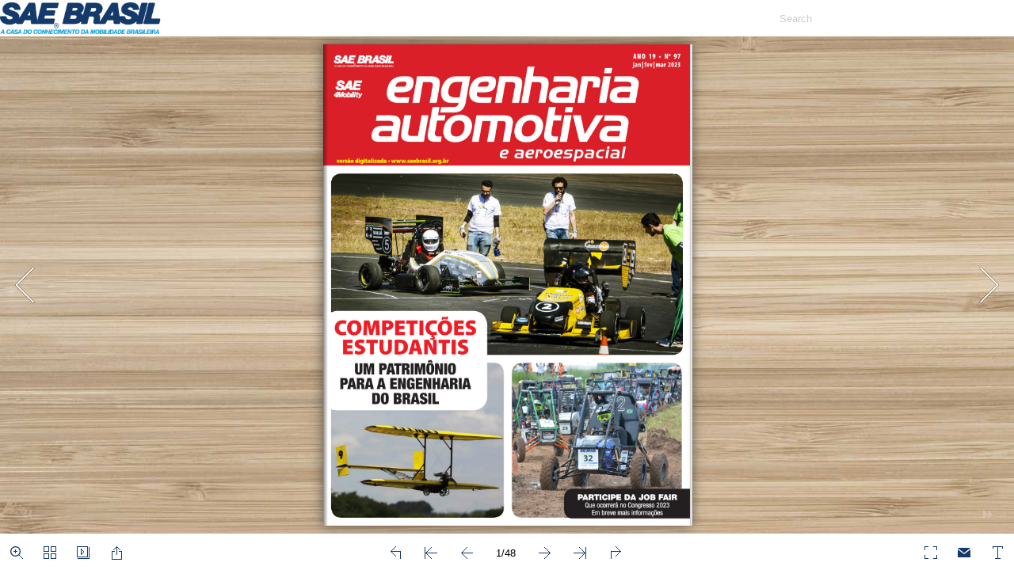

--- FILE ---
content_type: text/html
request_url: http://arquivos.saebrasil.org.br/revistaEAA/97/index.html
body_size: 1428
content:
<!DOCTYPE html PUBLIC "-//W3C//DTD XHTML+RDFa 1.0//EN" "http://www.w3.org/MarkUp/DTD/xhtml-rdfa-1.dtd">
<html xmlns="http://www.w3.org/1999/xhtml" 
    version="XHTML+RDFa 1.0"
    xmlns:og="http://ogp.me/ns#"
    xml:lang="en">

    <!-- Google Tag Manager -->
<script>(function(w,d,s,l,i){w[l]=w[l]||[];w[l].push({'gtm.start':
    new Date().getTime(),event:'gtm.js'});var f=d.getElementsByTagName(s)[0],
    j=d.createElement(s),dl=l!='dataLayer'?'&l='+l:'';j.async=true;j.src=
    'https://www.googletagmanager.com/gtm.js?id='+i+dl;f.parentNode.insertBefore(j,f);
    })(window,document,'script','dataLayer','GTM-WFV5MWC');</script>
    <!-- End Google Tag Manager -->
<head>
<meta http-equiv="X-UA-Compatible" content="IE=edge" />
<meta http-equiv="Content-Type" content="text/html; charset=utf-8" />
<meta name="viewport" content="width=device-width, initial-scale=1.0, minimum-scale=1.0, maximum-scale=1.0, user-scalable=no" />
<meta name="apple-mobile-web-app-capable" content="yes" />
<meta name="monitor-signature" content="monitor:player:html5" />
<meta name="apple-mobile-web-app-status-bar-style" content="black" />
 
<meta name="Keywords" content="" />
<meta name="Description" content="Revista EAA - Edição 97" />
<meta name="Generator" content="Flip PDF 4.4.9.27 at http://www.flipbuilder.com" />
<link rel="image_src" href="files/shot.png" />
 <link rel="shortcut icon" href="files/thumb/1.jpg" />
<link rel="apple-touch-icon" href="files/thumb/1.jpg" />
<meta name="og:image" content="files/shot.png" />
<meta property="og:image" content="files/shot.png" />
<title>Revista EAA - Edição 97</title>

<link rel="stylesheet" type="text/css" href="mobile/style/style.css" />
<link rel="stylesheet" type="text/css" href="mobile/style/player.css" />
<link rel="stylesheet" type="text/css" href="mobile/style/phoneTemplate.css" />
<link rel="stylesheet" type="text/css" href="mobile/style/template.css" />
<script type="text/javascript" src="mobile/javascript/jquery-1.9.1.min.js"></script>

<script type="text/javascript" src="mobile/javascript/config.js"></script>



</head>	
<body>
	<script type="text/javascript" src="mobile/javascript/search_config.js"></script><script type="text/javascript" src="mobile/javascript/bookmark_config.js"></script>
<script type="text/javascript" src="mobile/javascript/LoadingJS.js"></script>

<script type="text/javascript" src="mobile/javascript/main.js"></script>


<script type="text/javascript">

		
	var sendvisitinfo = function(type,page){};
	
</script>

<script type="text/javascript"></script>
<noscript><div><hr/><ul><li><a href="files/basic-html/index.html">Pages</a></li></ul><hr style="width:80%"/></div></noscript>

<!-- Google Tag Manager (noscript) -->
<noscript><iframe src="https://www.googletagmanager.com/ns.html?id=GTM-WFV5MWC"
    height="0" width="0" style="display:none;visibility:hidden"></iframe></noscript>
    <!-- End Google Tag Manager (noscript) -->
</body>
</html>


--- FILE ---
content_type: text/css
request_url: http://arquivos.saebrasil.org.br/revistaEAA/97/mobile/style/style.css
body_size: 38186
content:
/* CSS Document */
.version{version:2019010202;}
html{width:100%;height:100%;position:fixed;left:0;top:0;margin:0;padding:0;}
body{overflow:hidden!important;width:100%;height:100%;margin:0;padding:0!important;-ms-transform:translate(0);border:0;left:0;top:0;position:fixed;-webkit-user-select:none;-moz-user-select:none;-ms-user-select:none;user-select:none;}
.tmpContainer{position:fixed;width:100%;height:100%;top: 0;left:0;display:block;overflow:hidden;z-index:-1;}
.bookContainer{position:absolute;width:100%;height:100%;z-index:2;top:0;left:0;display:block;overflow:hidden;}
/*//book object*/
p{margin:0;padding:0;}
input{outline:none;}
textarea{outline:none;}
ul,ol{list-style: none;}
h1, h1, h2, h3, h4, h5, h6{font-weight:normal;}
i,u{font-style:normal;text-decoration:none;}
.book{
	position : absolute;
	z-index : 2;
	cursor : default;
}

.mask {
	 cursor : default;
     position : absolute;
     right:50%;
     left:auto;
     transform-origin : 100% 50%;
     -webkit-transform-origin : 100% 50%;
	 -moz-transform-origin : 100% 50%;
	 -ms-transform-origin : 100% 50%;
     overflow:hidden;
     
     -webkit-backface-visibility : hidden;
     -moz-backface-visibility : hidden;
     -ms-backface-visibility : hidden;
     backface-visibility : hidden;
     
     -webkit-transform : translate3d(0,0,0) rotate(0);
	-moz-transform : translate3d(0,0,0) rotate(0);
	-ms-transform : translate3d(0,0,0) rotate(0);
	-o-transform : translate3d(0,0,0) rotate(0);
	transform : translate3d(0,0,0) rotate(0);
}
.single-book-mask {
	 cursor : default;
     position : absolute;
     right:100%;
     left:auto;
     transform-origin : 100% 50%;
     -webkit-transform-origin : 100% 50%;
	 -moz-transform-origin : 100% 50%;
	 -ms-transform-origin : 100% 50%;
     overflow:hidden;
     
     -webkit-backface-visibility : hidden;
     -moz-backface-visibility : hidden;
     -ms-backface-visibility : hidden;
     backface-visibility : hidden;
     
     -webkit-transform : translate3d(0,0,0) rotate(0);
	-moz-transform : translate3d(0,0,0) rotate(0);
	-ms-transform : translate3d(0,0,0) rotate(0);
	-o-transform : translate3d(0,0,0) rotate(0);
	transform : translate3d(0,0,0) rotate(0);
}
.single-book-right-mask {
	 cursor : default;
     position : absolute;
     right:0;
     left:auto;
     transform-origin : 100% 50%;
     -webkit-transform-origin : 100% 50%;
	 -moz-transform-origin : 100% 50%;
	 -ms-transform-origin : 100% 50%;
     overflow:hidden;
     
     -webkit-backface-visibility : hidden;
     -moz-backface-visibility : hidden;
     -ms-backface-visibility : hidden;
     backface-visibility : hidden;
      -webkit-transform : translate3d(0,0,0) rotate(0);
	-moz-transform : translate3d(0,0,0) rotate(0);
	-ms-transform : translate3d(0,0,0) rotate(0);
	-o-transform : translate3d(0,0,0) rotate(0);
	transform : translate3d(0,0,0) rotate(0);
}
.right-single-mask-side{
	cursor : default;
	position:absolute;
	left:0;
	overflow:hidden;
	background-repeat:no-repeat;
	background-position:center;
	 -webkit-transform : translate3d(0,0,0) rotate(0);
	-moz-transform : translate3d(0,0,0) rotate(0);
	-ms-transform : translate3d(0,0,0) rotate(0);
	-o-transform : translate3d(0,0,0) rotate(0);
	transform : translate3d(0,0,0) rotate(0);
}	
.left-single-mask-side{
	cursor : default;
	position:absolute;
	right:0;
	overflow:hidden;
	background-repeat:no-repeat;
	background-position:center;
	
	-webkit-transform : translate3d(0,0,0) rotate(0);
	-moz-transform : translate3d(0,0,0) rotate(0);
	-ms-transform : translate3d(0,0,0) rotate(0);
	-o-transform : translate3d(0,0,0) rotate(0);
	transform : translate3d(0,0,0) rotate(0);
}
.right-mask-side{
	cursor : default;
	position:absolute;
	left:50%;
	overflow:hidden;
	background-repeat:no-repeat;
	background-position:center;
	
	-webkit-transform : translate3d(0,0,0) rotate(0);
	-moz-transform : translate3d(0,0,0) rotate(0);
	-ms-transform : translate3d(0,0,0) rotate(0);
	-o-transform : translate3d(0,0,0) rotate(0);
	transform : translate3d(0,0,0) rotate(0);
}	
.left-mask-side{
	cursor : default;
	position:absolute;
	right:50%;
	overflow:hidden;
	background-repeat:no-repeat;
	background-position:center;
	
	-webkit-transform : translate3d(0,0,0) rotate(0);
	-moz-transform : translate3d(0,0,0) rotate(0);
	-ms-transform : translate3d(0,0,0) rotate(0);
	-o-transform : translate3d(0,0,0) rotate(0);
	transform : translate3d(0,0,0) rotate(0);
}
.right-flip-side{
	cursor : default;
	position:absolute;
	right:0;
	overflow:hidden;
	background-repeat:no-repeat;
	background-position:center;
	-webkit-transform : translate3d(0,0,0) rotate(0);
	-moz-transform : translate3d(0,0,0) rotate(0);
	-ms-transform : translate3d(0,0,0) rotate(0);
	-o-transform : translate3d(0,0,0) rotate(0);
	transform : translate3d(0,0,0) rotate(0);
}
.right-side{
	cursor : default;
	position:absolute;
	right:0;
	overflow:hidden;
	background-repeat:no-repeat;
	background-position:center;
	-webkit-transform : translate3d(0,0,0) rotate(0);
	-moz-transform : translate3d(0,0,0) rotate(0);
	-ms-transform : translate3d(0,0,0) rotate(0);
	-o-transform : translate3d(0,0,0) rotate(0);
	transform : translate3d(0,0,0) rotate(0);
}	
.left-side{
	cursor : default;
	position:absolute;
	left:0;
	overflow:hidden;
	background-repeat:no-repeat;
	background-position:center;
	
	-webkit-transform : translate3d(0,0,0) rotate(0);
	-moz-transform : translate3d(0,0,0) rotate(0);
	-ms-transform : translate3d(0,0,0) rotate(0);
	-o-transform : translate3d(0,0,0) rotate(0);
	transform : translate3d(0,0,0) rotate(0);
}
.double.left-side{
	left:auto;
	right:50%;
}
.double.right-side{
	right:auto;
	left:50%;
}
.right-mask-side .right-side{
	left:0;
}	
.left-mask-side .left-side{
	right:0;
	left:auto;
}
.right-single-mask-side .right-side{
	left:0;
}	
.left-single-mask-side .left-side{
	right:0;
	left:auto;
}

.center-side{
	cursor : default;
	position:absolute;
	top:0;
	bottom:0;
	left:0;
	right:0;
	margin:auto;
	overflow:hidden;
	background-repeat:no-repeat;
	background-position:center;
	
	-webkit-transform : translate3d(0,0,0) rotate(0);
	-moz-transform : translate3d(0,0,0) rotate(0);
	-ms-transform : translate3d(0,0,0) rotate(0);
	-o-transform : translate3d(0,0,0) rotate(0);
	transform : translate3d(0,0,0) rotate(0);
}

.flip-side{
	cursor : default;
	position:absolute;
	left:100%;
	overflow:hidden;
	background-repeat:no-repeat;
	background-position:center;
	
	-webkit-transform : translate3d(0,0,0) rotate(0);
	-moz-transform : translate3d(0,0,0) rotate(0);
	-ms-transform : translate3d(0,0,0) rotate(0);
	-o-transform : translate3d(0,0,0) rotate(0);
	transform : translate3d(0,0,0) rotate(0);
}

.flip-vertical-side{
	cursor : default;
	position:absolute;
	/*background-color:white;*/
	top:100%;
	overflow:hidden;
	background-repeat:no-repeat;
	background-position:center;
	
	-webkit-transform : translate3d(0,0,0) rotate(0);
	-moz-transform : translate3d(0,0,0) rotate(0);
	-ms-transform : translate3d(0,0,0) rotate(0);
	-o-transform : translate3d(0,0,0) rotate(0);
	transform : translate3d(0,0,0) rotate(0);
}

.flip-hard-left-side{
	cursor : default;
	position:absolute;
	background-color:white;
	/*overflow:hidden;*/
	left:auto;
	right:auto;
	background-repeat:no-repeat;
	background-position:center;
	-webkit-perspective-origin : right center;
	-moz-perspective-origin : right center;
	-ms-perspective-origin : right center;
	perspective-origin : right center;
	-webkit-transform-style : preserve-3d;
	-moz-transform-style : preserve-3d;
	-ms-transform-style : preserve-3d;
	transform-style : preserve-3d;
	transform-origin : 100% 50%;
	-webkit-transform-origin : 100% 50%;
	-moz-transform-origin : 100% 50%;
	-ms-transform-origin : 100% 50%;
	
	-webkit-transform : translate3d(0,0,0) rotate(0);
	-moz-transform : translate3d(0,0,0) rotate(0);
	-ms-transform : translate3d(0,0,0) rotate(0);
	-o-transform : translate3d(0,0,0) rotate(0);
	transform : translate3d(0,0,0) rotate(0);
}

.flip-hard-right-side{
	cursor : default;
	position:absolute;
	background-color:white;
	/*overflow:hidden;*/
	right:0px;
	left:auto;
	background-repeat:no-repeat;
	background-position:center;
	-webkit-perspective-origin : left center;
	-moz-perspective-origin : left center;
	-ms-perspective-origin : left center;
	perspective-origin : left center;
	-webkit-transform-style : preserve-3d;
	-moz-transform-style : preserve-3d;
	-ms-transform-style : preserve-3d;
	transform-style : preserve-3d;
	transform-origin : 0% 50%;
	-webkit-transform-origin : 0% 50%;
	-moz-transform-origin : 0% 50%;
	-ms-transform-origin : 0% 50%;
	
	-webkit-transform : translate3d(0,0,0) rotate(0);
	-moz-transform : translate3d(0,0,0) rotate(0);
	-ms-transform : translate3d(0,0,0) rotate(0);
	-o-transform : translate3d(0,0,0) rotate(0);
	transform : translate3d(0,0,0) rotate(0);
}

.flip-hard-up-side{
	cursor : default;
	position:absolute;
	background-color:white;
	/*overflow:hidden;*/
	top:auto;
	bottom:auto;
	background-repeat:no-repeat;
	background-position:center;
	-webkit-perspective-origin : bottom center;
	-moz-perspective-origin : bottom center;
	-ms-perspective-origin : bottom center;
	perspective-origin : bottom center;
	-webkit-transform-style : preserve-3d;
	-moz-transform-style : preserve-3d;
	-ms-transform-style : preserve-3d;
	transform-style : preserve-3d;
	transform-origin : 50% 100%;
	-webkit-transform-origin : 50% 100%;
	-moz-transform-origin : 50% 100%;
	-ms-transform-origin : 50% 100%;
	
	-webkit-transform : translate3d(0,0,0) rotate(0);
	-moz-transform : translate3d(0,0,0) rotate(0);
	-ms-transform : translate3d(0,0,0) rotate(0);
	-o-transform : translate3d(0,0,0) rotate(0);
	transform : translate3d(0,0,0) rotate(0);
}

.flip-hard-down-side{
	cursor : default;
	position:absolute;
	background-color:white;
	/*overflow:hidden;*/
	bottom:0px;
	top:auto;
	background-repeat:no-repeat;
	background-position:center;
	-webkit-perspective-origin : top center;
	-moz-perspective-origin : top center;
	-ms-perspective-origin : top center;
	perspective-origin : top center;
	-webkit-transform-style : preserve-3d;
	-moz-transform-style : preserve-3d;
	-ms-transform-style : preserve-3d;
	transform-style : preserve-3d;
	transform-origin : 50% 0%;
	-webkit-transform-origin : 50% 0%;
	-moz-transform-origin : 50% 0%;
	-ms-transform-origin : 50% 0%;
	
	-webkit-transform : translate3d(0,0,0) rotate(0);
	-moz-transform : translate3d(0,0,0) rotate(0);
	-ms-transform : translate3d(0,0,0) rotate(0);
	-o-transform : translate3d(0,0,0) rotate(0);
	transform : translate3d(0,0,0) rotate(0);
}

.flip-thick{
	height : 100%;
	width:6px;
	overflow : hidden;
	visibility : hidden;
	z-index : 20;
	position : absolute;
	left:-6px;
	background:#dadada;
	box-shadow: 0px 0px 2px #666666 inset;
}

.flip-vertical-thick{
	width : 100%;
	height:6px;
	overflow : hidden;
	visibility : hidden;
	z-index : 20;
	position : absolute;
	top:-6px;
	background:#dadada;
	box-shadow: 0px 0px 2px #666666 inset;
}

.flip-hard-left-side .flip-thick{
	left:-6px;
	transform-origin : 100% 50%;
    -webkit-transform-origin : 100% 50%;
	-moz-transform-origin : 100% 50%;
	-ms-transform-origin : 100% 50%;
}
.flip-hard-right-side .flip-thick{
	left:100%;
	transform-origin : 0% 50%;
    -webkit-transform-origin : 0% 50%;
	-moz-transform-origin : 0% 50%;
	-ms-transform-origin : 0% 50%;
}
.flip-hard-up-side .flip-vertical-thick{
	top:-6px;
	transform-origin : 50% 100%;
    -webkit-transform-origin : 50% 100%;
	-moz-transform-origin : 50% 100%;
	-ms-transform-origin : 50% 100%;
}
.flip-hard-down-side .flip-vertical-thick{
	top:100%;
	transform-origin : 50% 0%;
    -webkit-transform-origin : 50% 0%;
	-moz-transform-origin : 50% 0%;
	-ms-transform-origin : 50% 0%;
}

.vertical-mask {
	 cursor : default;
     position : absolute;
     bottom:50%;
     top:auto;
     /*background:blue;*/
     /*opacity:0.5;*/
     transform-origin : 50% 100%;
     -webkit-transform-origin : 50% 100%;
	 -moz-transform-origin : 50% 100%;
	 -ms-transform-origin : 50% 100%;
	 /*border:2px solid #ff0000;*/
     overflow:hidden;
     
     -webkit-backface-visibility : hidden;
     -moz-backface-visibility : hidden;
     -ms-backface-visibility : hidden;
     backface-visibility : hidden;
     
     -webkit-transform : translate3d(0,0,0) rotate(0);
	-moz-transform : translate3d(0,0,0) rotate(0);
	-ms-transform : translate3d(0,0,0) rotate(0);
	-o-transform : translate3d(0,0,0) rotate(0);
	transform : translate3d(0,0,0) rotate(0);
}
.single-book-vertical-mask {
	 cursor : default;
     position : absolute;
     bottom:100%;
     top:auto;
     /*background:blue;*/
     /*opacity:0.5;*/
     transform-origin : 50% 100%;
     -webkit-transform-origin : 50% 100%;
	 -moz-transform-origin : 50% 100%;
	 -ms-transform-origin : 50% 100%;
	 /*border:2px solid #ff0000;*/
     overflow:hidden;
     
     -webkit-backface-visibility : hidden;
     -moz-backface-visibility : hidden;
     -ms-backface-visibility : hidden;
     backface-visibility : hidden;
     
     -webkit-transform : translate3d(0,0,0) rotate(0);
	-moz-transform : translate3d(0,0,0) rotate(0);
	-ms-transform : translate3d(0,0,0) rotate(0);
	-o-transform : translate3d(0,0,0) rotate(0);
	transform : translate3d(0,0,0) rotate(0);
}
.single-book-right-vertical-mask {
	 cursor : default;
     position : absolute;
     bottom:0;
     top:auto;
     /*background:blue;*/
     /*opacity:0.5;*/
     transform-origin : 50% 100%;
     -webkit-transform-origin : 50% 100%;
	 -moz-transform-origin : 50% 100%;
	 -ms-transform-origin : 50% 100%;
	 /*border:2px solid #ff0000;*/
     overflow:hidden;
     
     -webkit-backface-visibility : hidden;
     -moz-backface-visibility : hidden;
     -ms-backface-visibility : hidden;
     backface-visibility : hidden;
      -webkit-transform : translate3d(0,0,0) rotate(0);
	-moz-transform : translate3d(0,0,0) rotate(0);
	-ms-transform : translate3d(0,0,0) rotate(0);
	-o-transform : translate3d(0,0,0) rotate(0);
	transform : translate3d(0,0,0) rotate(0);
}
.down-single-mask-side{
	cursor : default;
	position:absolute;
	/*background-color:white;*/
	top:0;
	overflow:hidden;
	background-repeat:no-repeat;
	background-position:center;
	 -webkit-transform : translate3d(0,0,0) rotate(0);
	-moz-transform : translate3d(0,0,0) rotate(0);
	-ms-transform : translate3d(0,0,0) rotate(0);
	-o-transform : translate3d(0,0,0) rotate(0);
	transform : translate3d(0,0,0) rotate(0);
}	
.up-single-mask-side{
	cursor : default;
	position:absolute;
	/*background-color:white;*/
	bottom:0;
	overflow:hidden;
	background-repeat:no-repeat;
	background-position:center;
	
	-webkit-transform : translate3d(0,0,0) rotate(0);
	-moz-transform : translate3d(0,0,0) rotate(0);
	-ms-transform : translate3d(0,0,0) rotate(0);
	-o-transform : translate3d(0,0,0) rotate(0);
	transform : translate3d(0,0,0) rotate(0);
}
.down-mask-side{
	cursor : default;
	position:absolute;
	/*background-color:white;*/
	top:50%;
	overflow:hidden;
	background-repeat:no-repeat;
	background-position:center;
	
	-webkit-transform : translate3d(0,0,0) rotate(0);
	-moz-transform : translate3d(0,0,0) rotate(0);
	-ms-transform : translate3d(0,0,0) rotate(0);
	-o-transform : translate3d(0,0,0) rotate(0);
	transform : translate3d(0,0,0) rotate(0);
}	
.up-mask-side{
	cursor : default;
	position:absolute;
	/*background-color:white;*/
	bottom:50%;
	overflow:hidden;
	background-repeat:no-repeat;
	background-position:center;
	
	-webkit-transform : translate3d(0,0,0) rotate(0);
	-moz-transform : translate3d(0,0,0) rotate(0);
	-ms-transform : translate3d(0,0,0) rotate(0);
	-o-transform : translate3d(0,0,0) rotate(0);
	transform : translate3d(0,0,0) rotate(0);
}
.down-flip-side{
	cursor : default;
	position:absolute;
	/*background-color:white;*/
	bottom:0;
	overflow:hidden;
	background-repeat:no-repeat;
	background-position:center;
	-webkit-transform : translate3d(0,0,0) rotate(0);
	-moz-transform : translate3d(0,0,0) rotate(0);
	-ms-transform : translate3d(0,0,0) rotate(0);
	-o-transform : translate3d(0,0,0) rotate(0);
	transform : translate3d(0,0,0) rotate(0);
}
.down-side{
	cursor : default;
	position:absolute;
	/*background-color:white;*/
	bottom:0;
	overflow:hidden;
	background-repeat:no-repeat;
	background-position:center;
	-webkit-transform : translate3d(0,0,0) rotate(0);
	-moz-transform : translate3d(0,0,0) rotate(0);
	-ms-transform : translate3d(0,0,0) rotate(0);
	-o-transform : translate3d(0,0,0) rotate(0);
	transform : translate3d(0,0,0) rotate(0);
}	
.up-side{
	cursor : default;
	position:absolute;
	/*background-color:white;*/
	top:0;
	overflow:hidden;
	background-repeat:no-repeat;
	background-position:center;
	
	-webkit-transform : translate3d(0,0,0) rotate(0);
	-moz-transform : translate3d(0,0,0) rotate(0);
	-ms-transform : translate3d(0,0,0) rotate(0);
	-o-transform : translate3d(0,0,0) rotate(0);
	transform : translate3d(0,0,0) rotate(0);
}
.double.up-side{
	top:auto;
	bottom:50%;
}
.double.down-side{
	bottom:auto;
	top:50%;
}
.down-mask-side .down-side{
	top:0;
}	
.up-mask-side .up-side{
	bottom:0;
	top:auto;
}
.down-single-mask-side .down-side{
	top:0;
}	
.up-single-mask-side .up-side{
	bottom:0;
	top:auto;
}

.side-content{
	position:absolute;
	left:0;
	top:0;
	width:100%;
	height:100%;
}

.attachments-content{
	width:100%;
	height:100%;
	position:absolute;
	top:0;
	left:0;
	z-index:4;
}

.side-highlight{
	width:100%;
	height:100%;
	position:absolute;
	left:0;
	top:0;
	opacity:0.8;
	z-index:1;
}

.thickness{position:absolute;height:100%;perspective:500;-webkit-perspective:500;-moz-perspective:500;-ms-perspective:500;cursor:pointer;}
.thickness .top_part{position:relative;height:50px;width:100%;}
.thickness .center_part{position:relative;height:auto;width:100%;}
.thickness .bottom_part{position:relative;height:50px;width:100%;}
.thickness .part{background-repeat:no-repeat;}
.left_thickness .top_part{background:url(icon/thickness_left.png);background-position:right 0;}
.left_thickness .center_part{background:url(icon/thickness_left.png);background-position:right -50px;}
.left_thickness .bottom_part{background:url(icon/thickness_left.png);background-position:right bottom;}
.right_thickness .top_part{background:url(icon/thickness.png);background-position:left 0;}
.right_thickness .center_part{background:url(icon/thickness.png);background-position:left -50px;}
.right_thickness .bottom_part{background:url(icon/thickness.png);background-position:left bottom;}
.left_thickness{
	-webkit-transform-origin : 100% 0%;
	-moz-transform-origin : 100% 0%;
	-ms-transform-origin : 100% 0%;
	-o-transform-origin : 100% 0%;
	transform-origin : 100% 0%;
}
.right_thickness{
	-webkit-transform-origin : 0% 0%;
	-moz-transform-origin : 0% 0%;
	-ms-transform-origin : 0% 0%;
	-o-transform-origin : 0% 0%;
	transform-origin : 0% 0%;
}
.thickness .shadow{
	position:absolute;
	z-index:-1;
	transform-style: preserve-3d;
	-webkit-transform-style: preserve-3d;
	-moz-transform-style: preserve-3d;
	-ms-transform-style: preserve-3d;
	background-color: #CCCCCC;
	top:0;
	left:0;
	width:100%;
	height:100%;
}
.left_thickness .shadow{
	-webkit-box-shadow : -3px 0px 6px rgba(125, 125, 125, 0.7);
	-moz-box-shadow : -3px 0px 6px rgba(125, 125, 125, 0.7);
	-ms-box-shadow : -3px 0px 6px rgba(125, 125, 125, 0.7);
	box-shadow : -3px 0px 6px rgba(125, 125, 125, 0.7);
	-webkit-transform-origin : 100% 0%;
	-moz-transform-origin : 100% 0%;
	-ms-transform-origin : 100% 0%;
	-o-transform-origin : 100% 0%;
	transform-origin : 100% 0%;
	transform : rotateY(-20deg) scaleX(1) scaleZ(1);
	-webkit-transform : rotateY(-20deg) scaleX(1) scaleZ(1);
	-moz-transform : rotateY(-20deg) scaleX(1) scaleZ(1);
	-ms-transform : rotateY(-20deg) scaleX(1) scaleZ(1);
	margin-left:1px;
}
.right_thickness .shadow{
	margin-left:-1px;
	-webkit-box-shadow : 3px 0px 6px rgba(125, 125, 125, 0.7);
	-moz-box-shadow : 3px 0px 6px rgba(125, 125, 125, 0.7);
	-ms-box-shadow : 3px 0px 6px rgba(125, 125, 125, 0.7);
	box-shadow : 3px 0px 6px rgba(125, 125, 125, 0.7);
	-webkit-transform-origin : 0% 0%;
	-moz-transform-origin : 0% 0%;
	-ms-transform-origin : 0% 0%;
	-o-transform-origin : 0% 0%;
	transform-origin : 0% 0%;
	transform : rotateY(20deg) scaleX(1) scaleZ(1);
	-webkit-transform : rotateY(20deg) scaleX(1) scaleZ(1);
	-moz-transform : rotateY(20deg) scaleX(1) scaleZ(1);
	-ms-transform : rotateY(20deg) scaleX(1) scaleZ(1);
}

.bookShadow {
	position:absolute;
	top:0px;
	-webkit-box-shadow : 0 0 15px rgba(40, 40, 40, 0.7);
	-moz-box-shadow : 0 0 15px rgba(40, 40, 40, 0.7);
	-o-box-shadow : 0 0 15px rgba(40, 40, 40, 0.7);
	-ms-box-shadow : 0 0 15px rgba(40, 40, 40, 0.7);
	box-shadow : 0 0 15px rgba(40, 40, 40, 0.7);
}
.bookShadow-vertical {
	position:absolute;
	left:0px;
	-webkit-box-shadow : 0 0 15px rgba(40, 40, 40, 0.7);
	-moz-box-shadow : 0 0 15px rgba(40, 40, 40, 0.7);
	-o-box-shadow : 0 0 15px rgba(40, 40, 40, 0.7);
	-ms-box-shadow : 0 0 15px rgba(40, 40, 40, 0.7);
	box-shadow : 0 0 15px rgba(40, 40, 40, 0.7);
}

@media all and (max-width: 400px){
    .bookShadow {
		position:absolute;
		top:0px;
		-webkit-box-shadow : 0 0 5px rgba(40, 40, 40, 0.7);
		-moz-box-shadow : 0 0 5px rgba(40, 40, 40, 0.7);
		-o-box-shadow : 0 0 5px rgba(40, 40, 40, 0.7);
		-ms-box-shadow : 0 0 5px rgba(40, 40, 40, 0.7);
		box-shadow : 0 0 5px rgba(40, 40, 40, 0.7);
	}
}

@media all and (max-height:400px) {
    .bookShadow {
		position:absolute;
		top:0px;
		-webkit-box-shadow : 0 0 5px rgba(40, 40, 40, 0.7);
		-moz-box-shadow : 0 0 5px rgba(40, 40, 40, 0.7);
		-o-box-shadow : 0 0 5px rgba(40, 40, 40, 0.7);
		-ms-box-shadow : 0 0 5px rgba(40, 40, 40, 0.7);
		box-shadow : 0 0 5px rgba(40, 40, 40, 0.7);
	}
}

.singleWidth {
    width : 50%;
    height : 100%;
}

.doubleWidth {
	width : 100%;
	height : 100%;
}

.singleHeight {
    width : 100%;
    height : 50%;
}

.doubleHeight {
	width : 100%;
	height : 100%;
}

.zoomBook {
  position: absolute;
}

.zoomPage {
  position: absolute;
  top: 0px;
  left: 0px;
  width: 800px;
  height: 600px;
}

.zoomSide {
  position: absolute;
  top: 0px;
  left: 0px;
  width: 800px;
  height: 600px;
}

.bookStage {
  top: 0px;
  left: 0px;

  display: block;
  overflow: hidden; /**/
}

.image {
  width: 640px;
  height: 920px;
  top: 1px;
  left: 1px;
  /*-webkit-transform-origin:0% 0%;
  -webkit-transform:scale3d(1,1,1); */
}

/**content of side (image or swf)*/
.sideContent {
  position: absolute;

  -webkit-transform-origin: 0% 0%;
  -moz-transform-origin: 0% 0%;
  -ms-transform-origin : 0 % 0 %;
  -o-transform-origin : 0 % 0 %;
  background-color : white;
}

.boxShadow {
  -webkit-box-shadow : 0 0 10px rgba(40, 40, 40, 0.4);
  -moz-box-shadow : 0 0 10px rgba(40, 40, 40, 0.4);
  -ms-box-shadow : 0 0 10px rgba(40, 40, 40, 0.4);
  box-shadow : 0 0 10px rgba(40, 40, 40, 0.4);
}

.miniFullscreen {
	z-index:1000;
	height:30px;
	line-height : 30px;
	background:#333333;
	border-radius:5px;
	left : 50%;
	transform:translate(-50%,0);
	position : absolute;
	color : #ffffff;
	vertical-align : middle;
	text-align : center;
	cursor : pointer;
	font-family : "Tahoma","sans-serif","Arial";
	font-size:12px;
	padding : 3px 7px;
	opacity : 0.5;
	white-space : nowrap;
}

.miniFullscreen:hover{
	opacity:0.7;
}

/***/
.sideBackground {
  position: inherit;
  top: 0px;
  left: 0px;
  width: 320px;
  height: 460px;

}

.kong {
  position: absolute;
  top: 0px;
  left: 0px;
  z-index:1;
}

/**shadow between sides*/
/*left shadow*/
.catalogLeftShadow {
  position: absolute;
  top: 0px;
  right: 0px;
  height: 100%;
  z-index:5;
  pointer-events:none;
  -webkit-transform:translate3d(0,0,0);

  filter: progid:DXImageTransform.Microsoft.Gradient(GradientType=1, EndColorStr='#cc3f3f3f', StartColorStr='#007b7b7b');

  background-image: linear-gradient(right, rgba(60, 60, 60, 0.4) 0%, rgba(50, 50, 50, 0.1) 54%, rgba(200, 200, 200, 0) 100%);
  background-image: -o-linear-gradient(right, rgba(60, 60, 60, 0.4) 0%, rgba(50, 50, 50, 0.1) 54%, rgba(200, 200, 200, 0) 100%);
  background-image: -moz-linear-gradient(right, rgba(60, 60, 60, 0.4) 0%, rgba(50, 50, 50, 0.1) 54%, rgba(200, 200, 200, 0) 100%);
  background-image: -webkit-linear-gradient(right, rgba(60, 60, 60, 0.4) 0%, rgba(50, 50, 50, 0.1) 54%, rgba(200, 200, 200, 0) 100%);
  background-image: -ms-linear-gradient(right, rgba(60, 60, 60, 0.4) 0%, rgba(50, 50, 50, 0.1) 54%, rgba(200, 200, 200, 0) 100%);

  /*background-image: -webkit-gradient(linear, right top, left top, color-stop(0, rgba(60, 60, 60, 0.3)), color-stop(0.23, rgba(250, 250, 250, 0.05)), color-stop(0.28, rgba(255, 255, 255, 0.05)), color-stop(0.34, rgba(250, 250, 250, 0.05)), color-stop(0.54, rgba(50, 50, 50, 0.1)), color-stop(1, rgba(200, 200, 200, 0)));*/

}

.catalogRightShadow {
  position: absolute;
  top: 0px;
  left: 0px;
  height: 100%;
  z-index:5;
  pointer-events:none;
  -webkit-transform:translate3d(0,0,0);

  background-image: linear-gradient(left, rgba(53, 53, 53, 0.5) 0%, rgba(53, 53, 53, 0.2) 40%,rgba(53, 53, 53, 0.1) 60%, rgba(200, 200, 200, 0) 100%);
  background-image: -webkit-linear-gradient(left, rgba(53, 53, 53, 0.5) 0%, rgba(53, 53, 53, 0.2) 40%,rgba(53, 53, 53, 0.1) 60%, rgba(200, 200, 200, 0) 100%);
  background-image: -moz-linear-gradient(left, rgba(53, 53, 53, 0.5) 0%, rgba(53, 53, 53, 0.2) 40%,rgba(53, 53, 53, 0.1) 60%, rgba(200, 200, 200, 0) 100%);
  background-image: -o-linear-gradient(left, rgba(53, 53, 53, 0.5) 0%, rgba(53, 53, 53, 0.2) 40%,rgba(53, 53, 53, 0.1) 60%, rgba(200, 200, 200, 0) 100%);
  background-image: -ms-linear-gradient(left, rgba(53, 53, 53, 0.5) 0%, rgba(53, 53, 53, 0.2) 40%,rgba(53, 53, 53, 0.1) 60%, rgba(200, 200, 200, 0) 100%);

  filter: progid:DXImageTransform.Microsoft.Gradient(GradientType=1, EndColorStr='#00C8C8C8', StartColorStr='#CC5D5D5D');

}

.catalogUpShadow {
  position: absolute;
  left: 0px;
  bottom: 0px;
  width: 100%;
  z-index:5;
  pointer-events:none;
  -webkit-transform:translate3d(0,0,0);

  filter: progid:DXImageTransform.Microsoft.Gradient(GradientType=0, EndColorStr='#cc3f3f3f', StartColorStr='#007b7b7b');

  background-image: linear-gradient(bottom, rgba(60, 60, 60, 0.4) 0%, rgba(50, 50, 50, 0.1) 54%, rgba(200, 200, 200, 0) 100%);
  background-image: -o-linear-gradient(bottom, rgba(60, 60, 60, 0.4) 0%, rgba(50, 50, 50, 0.1) 54%, rgba(200, 200, 200, 0) 100%);
  background-image: -moz-linear-gradient(bottom, rgba(60, 60, 60, 0.4) 0%, rgba(50, 50, 50, 0.1) 54%, rgba(200, 200, 200, 0) 100%);
  background-image: -webkit-linear-gradient(bottom, rgba(60, 60, 60, 0.4) 0%, rgba(50, 50, 50, 0.1) 54%, rgba(200, 200, 200, 0) 100%);
  background-image: -ms-linear-gradient(bottom, rgba(60, 60, 60, 0.4) 0%, rgba(50, 50, 50, 0.1) 54%, rgba(200, 200, 200, 0) 100%);

  /*background-image: -webkit-gradient(linear, right top, left top, color-stop(0, rgba(60, 60, 60, 0.3)), color-stop(0.23, rgba(250, 250, 250, 0.05)), color-stop(0.28, rgba(255, 255, 255, 0.05)), color-stop(0.34, rgba(250, 250, 250, 0.05)), color-stop(0.54, rgba(50, 50, 50, 0.1)), color-stop(1, rgba(200, 200, 200, 0)));*/

}

.catalogDownShadow {
  position: absolute;
  left: 0px;
  top: 0px;
  width: 100%;
  z-index:5;
  pointer-events:none;
  -webkit-transform:translate3d(0,0,0);

  background-image: linear-gradient(top, rgba(53, 53, 53, 0.5) 0%, rgba(53, 53, 53, 0.2) 40%,rgba(53, 53, 53, 0.1) 60%, rgba(200, 200, 200, 0) 100%);
  background-image: -webkit-linear-gradient(top, rgba(53, 53, 53, 0.5) 0%, rgba(53, 53, 53, 0.2) 40%,rgba(53, 53, 53, 0.1) 60%, rgba(200, 200, 200, 0) 100%);
  background-image: -moz-linear-gradient(top, rgba(53, 53, 53, 0.5) 0%, rgba(53, 53, 53, 0.2) 40%,rgba(53, 53, 53, 0.1) 60%, rgba(200, 200, 200, 0) 100%);
  background-image: -o-linear-gradient(top, rgba(53, 53, 53, 0.5) 0%, rgba(53, 53, 53, 0.2) 40%,rgba(53, 53, 53, 0.1) 60%, rgba(200, 200, 200, 0) 100%);
  background-image: -ms-linear-gradient(top, rgba(53, 53, 53, 0.5) 0%, rgba(53, 53, 53, 0.2) 40%,rgba(53, 53, 53, 0.1) 60%, rgba(200, 200, 200, 0) 100%);

  filter: progid:DXImageTransform.Microsoft.Gradient(GradientType=0, EndColorStr='#00C8C8C8', StartColorStr='#CC5D5D5D');

}

/*catalog guid toolbar*/
.catalog_simple_bar{
	position:absolute;
	height:38px;
	top:5px;
	left:0;
	right:0;
	margin:auto;
	border-radius : 3px;
	z-index : 1000;
	background : #f6f6f6;
	-webkit-box-shadow:0 0 5px rgba(40, 40, 40, 0.5);
	-moz-box-shadow:0 0 5px rgba(40, 40, 40, 0.5);
	-o-box-shadow:0 0 5px rgba(40, 40, 40, 0.5);
	-ms-box-shadow:0 0 5px rgba(40, 40, 40, 0.5);
	box-shadow:0 0 5px rgba(40, 40, 40, 0.5);
}
.catalog_simple_bar .button{position:absolute;cursor:pointer;top:0;width:38px;height:38px;}
.catalog_simple_bar .button div {margin-left: 1px;margin-top:1px;width:35px;height:35px;}
.catalog_simple_bar .page_num{position:absolute;font-size:16px;color:#bababa;height:38px;line-height:38px;vertical-align:middle;text-align:center;font-family:arial,tahoma,sans-serif;}
.catalog_logo{position:absolute;cursor:pointer;z-index:95;}
/*catalog guid toolbar css end*/

.leftCoverShadow {
  position: absolute;
  top: 0px;
  right: 0px;
  height: 100%;
  width:4px

  background-image: linear-gradient(left, rgba(200,200,200,0), rgba(200,200,200,1));
  background-image: -webkit-gradient(linear, 0% 0%, 100% 0%, from(rgba(200, 200, 200, 0)), to(rgba(200,200,200,1)));
  background-image: -moz-linear-gradient(left, rgba(200,200,200,0), rgba(200,200,200,1));
  background-image: -o-linear-gradient(left, rgba(200,200,200,0), rgba(200,200,200,1));
  background-image: -ms-linear-gradient(left, rgba(200,200,200,0), rgba(200,200,200,1));

  filter: progid:DXImageTransform.Microsoft.Gradient(GradientType=1, StartColorStr='#CC5D5D5D', EndColorStr='#00C8C8C8');

}

.rightCoverShadow {
  position: absolute;
  top: 0px;
  left: 0px;
  height: 100%;
  width : 4px;

  background-image: linear-gradient(left, rgba(200,200,200,1), rgba(200,200,200,0));
  background-image: -webkit-gradient(linear, 0% 0%, 100% 0%, from(rgba(200,200,200,1)), to(rgba(200,200,200,0)));
  background-image: -moz-linear-gradient(left, rgba(200,200,200,1), rgba(200,200,200,0));
  background-image: -o-linear-gradient(left, rgba(200,200,200,1), rgba(200,200,200,0));
  background-image: -ms-linear-gradient(left, rgba(200,200,200,1), rgba(200,200,200,0));

  filter: progid:DXImageTransform.Microsoft.Gradient(GradientType=1, StartColorStr='#CC5D5D5D', EndColorStr='#00C8C8C8');

}

.flip-shadowB {
	/*background-image : -webkit-linear-gradient(left, rgba(0,0,0,1), rgba(0,0,0,0), rgba(0,0,0,0));
	background-image : -moz-linear-gradient(left, rgba(0,0,0,1), rgba(0,0,0,0), rgba(0,0,0,0));
	background-image : -o-linear-gradient(left, rgba(0,0,0,1), rgba(0,0,0,0), rgba(0,0,0,0));
	background-image : -ms-linear-gradient(left, rgba(0,0,0,1), rgba(0,0,0,0), rgba(0,0,0,0));
	background-image : linear-gradient(left, rgba(0,0,0,1), rgba(0,0,0,0), rgba(0,0,0,0));*/
	
	background-image : url("[data-uri]");
	background-repeat : repeat-y;
	
	/*filter: progid:DXImageTransform.Microsoft.Gradient(GradientType=1, EndColorStr='#223f3f3f', StartColorStr='#aa7b7b7b');*/
	
	
	overflow : hidden;
	width : 100px;
	opacity : 0.2;
	z-index : 20;
	position : absolute;
	visibility : hidden;
	transform-origin : 0% 50%;
	-webkit-transform-origin : 0% 50%;
	-moz-transform-origin : 0% 50%;
	-ms-transform-origin : 0% 50%;
	
	 -webkit-transform : translate3d(0,0,0) scaleX(1) rotate(0);
	-moz-transform : translate3d(0,0,0) scaleX(1) rotate(0);
	-ms-transform : translate3d(0,0,0) scaleX(1) rotate(0);
	-o-transform : translate3d(0,0,0) scaleX(1) rotate(0);
	transform : translate3d(0,0,0) scaleX(1) rotate(0);
}

.flip-topshadow {
	/*background-image : -webkit-linear-gradient(left, rgba(0,0,0,0), rgba(0,0,0,.5), rgba(0,0,0,1), rgba(0,0,0,0));
	background-image : -moz-linear-gradient(left, rgba(0,0,0,0), rgba(0,0,0,.5), rgba(0,0,0,1), rgba(0,0,0,0));
	background-image : -o-linear-gradient(left, rgba(0,0,0,0), rgba(0,0,0,.5), rgba(0,0,0,1), rgba(0,0,0,0));
	background-image : -ms-linear-gradient(left, rgba(0,0,0,0), rgba(0,0,0,.5), rgba(0,0,0,1), rgba(0,0,0,0));
	background-image : linear-gradient(left, rgba(0,0,0,0), rgba(0,0,0,.5), rgba(0,0,0,1), rgba(0,0,0,0));
	
	filter: progid:DXImageTransform.Microsoft.Gradient(GradientType=1, EndColorStr='#993f3f3f', StartColorStr='#557b7b7b');*/
	
	background-image : url("[data-uri]");
	background-repeat : repeat-y;
	
	width : 100px;
	overflow : hidden;
	visibility : hidden;
	z-index : 20;
	position : absolute;
	opacity : 0.2;
	
	 -webkit-transform : translate3d(0,0,0) scaleX(1) rotate(0);
	-moz-transform : translate3d(0,0,0) scaleX(1) rotate(0);
	-ms-transform : translate3d(0,0,0) scaleX(1) rotate(0);
	-o-transform : translate3d(0,0,0) scaleX(1) rotate(0);
	transform : translate3d(0,0,0) scaleX(1) rotate(0);
}

.flip-vertical-shadowB {
	/*background-image : -webkit-linear-gradient(top, rgba(0,0,0,1), rgba(0,0,0,0), rgba(0,0,0,0));
	background-image : -moz-linear-gradient(top, rgba(0,0,0,1), rgba(0,0,0,0), rgba(0,0,0,0));
	background-image : -o-linear-gradient(top, rgba(0,0,0,1), rgba(0,0,0,0), rgba(0,0,0,0));
	background-image : -ms-linear-gradient(top, rgba(0,0,0,1), rgba(0,0,0,0), rgba(0,0,0,0));
	background-image : linear-gradient(top, rgba(0,0,0,1), rgba(0,0,0,0), rgba(0,0,0,0));
	
	filter: progid:DXImageTransform.Microsoft.Gradient(GradientType=0, EndColorStr='#223f3f3f', StartColorStr='#aa7b7b7b');*/
	
	background-image : url("[data-uri]");
	background-repeat : repeat-x;
	
	
	overflow : hidden;
	height : 100px;
	opacity : 0.2;
	z-index : 20;
	position : absolute;
	visibility : hidden;
	transform-origin : 50% 0%;
	-webkit-transform-origin : 50% 0%;
	-moz-transform-origin : 50% 0%;
	-ms-transform-origin : 50% 0%;
	
	 -webkit-transform : translate3d(0,0,0) scaleY(1) rotate(0);
	-moz-transform : translate3d(0,0,0) scaleY(1) rotate(0);
	-ms-transform : translate3d(0,0,0) scaleY(1) rotate(0);
	-o-transform : translate3d(0,0,0) scaleY(1) rotate(0);
	transform : translate3d(0,0,0) scaleY(1) rotate(0);
}

.flip-vertical-topshadow {
	/*background-image : -webkit-linear-gradient(top, rgba(0,0,0,0), rgba(0,0,0,.5), rgba(0,0,0,1), rgba(0,0,0,0));
	background-image : -moz-linear-gradient(top, rgba(0,0,0,0), rgba(0,0,0,.5), rgba(0,0,0,1), rgba(0,0,0,0));
	background-image : -o-linear-gradient(top, rgba(0,0,0,0), rgba(0,0,0,.5), rgba(0,0,0,1), rgba(0,0,0,0));
	background-image : -ms-linear-gradient(top, rgba(0,0,0,0), rgba(0,0,0,.5), rgba(0,0,0,1), rgba(0,0,0,0));
	background-image : linear-gradient(top, rgba(0,0,0,0), rgba(0,0,0,.5), rgba(0,0,0,1), rgba(0,0,0,0));
	
	filter: progid:DXImageTransform.Microsoft.Gradient(GradientType=0, EndColorStr='#993f3f3f', StartColorStr='#557b7b7b');*/
	
	background-image : url("[data-uri]");
	background-repeat : repeat-x;
	
	height : 100px;
	overflow : hidden;
	visibility : hidden;
	z-index : 20;
	position : absolute;
	opacity : 0.2;
	
	 -webkit-transform : translate3d(0,0,0) scaleY(1) rotate(0);
	-moz-transform : translate3d(0,0,0) scaleY(1) rotate(0);
	-ms-transform : translate3d(0,0,0) scaleY(1) rotate(0);
	-o-transform : translate3d(0,0,0) scaleY(1) rotate(0);
	transform : translate3d(0,0,0) scaleY(1) rotate(0);
}

.emboss-left {
	background-image: -o-linear-gradient(left, rgba(0,0,0,0), rgba(0,0,0,1));
	background-image: -ms-linear-gradient(left, rgba(0,0,0,0), rgba(0,0,0,1));
	background-image: -moz-linear-gradient(left, rgba(0,0,0,0), rgba(0,0,0,1));
	background-image: -webkit-linear-gradient(left, rgba(0,0,0,0), rgba(0,0,0,1));
	pointer-events: none;
}
.emboss-right {
	background-image: -o-linear-gradient(left, rgba(0,0,0,.5), rgba(0,0,0,0));
	background-image: -ms-linear-gradient(left, rgba(0,0,0,.5), rgba(0,0,0,0));
	background-image: -moz-linear-gradient(left, rgba(0,0,0,.5), rgba(0,0,0,0));
	background-image: -webkit-linear-gradient(left, rgba(0,0,0,.5), rgba(0,0,0,0));
	pointer-events: none;
}

.edgeShadow {
  
  background-image: linear-gradient(left, rgba(50, 50, 50, 0.5), rgba(230, 230, 230, 0));
  background-image: -webkit-gradient(linear, 0% 0%, 100% 0%, from(rgba(50, 50, 50, 0.5)), to(rgba(230, 230, 230, 0)));
  background-image: -moz-linear-gradient(left, rgba(50, 50, 50, 0.5), rgba(230, 230, 230, 0));
  background-image: -o-linear-gradient(left, rgba(50, 50, 50, 0.5), rgba(230, 230, 230, 0));
  background-image: -ms-linear-gradient(left, rgba(50, 50, 50, 0.5), rgba(230, 230, 230, 0));

  filter: progid:DXImageTransform.Microsoft.Gradient(GradientType=1, EndColorStr='#007b7b7b', StartColorStr='#cc3f3f3f');
  
  width : 50%;
  height : 100%;
  
  z-index : 1000;
  position:absolute;
  left : -35%;
  top : -30%;
  pointer-events:none;
  
  -webkit-transform : rotate(30deg);
  -moz-transform : rotate(30deg);
  -ms-transform : rotate(30deg);
  -o-transform : rotate(30deg);
  transform : rotate(30deg);
}

.grayShadow {
	width:100%;
	height:100%;
	position:absolute;
	z-index:10000;
	overflow:hidden;
	display:none;
	pointer-events:none;
}


.leftPaperCoil {
  position: absolute;
  right: 0px;
  /*left: auto;*/
  width: 20px;
  height: 100%;
  background-image: url(icon/leftCoil.png);
  background-repeat: repeat-y;

  -webkit-transform-origin: 0% 0%;
  -moz-transform-origin: 0% 0%;
  -ms-transform-origin: 0% 0%;
  -o-transform-origin: 0% 0%;
  -webkit-transform: translate3d(0px,0px,0px) scale(1);
  -moz-transform: translate3d(0px,0px,0px) scale(1);
  -ms-transform: translate3d(0px,0px,0px) scale(1);
  -o-transform: translate(0px,0px) scale(1);
}

.rightPaperCoil {
  position: absolute;
  left: 0px;
  /*right: auto;*/
  width: 21px;
  height: 100%;
  background-image: url(icon/rightCoil.png);
  background-repeat: repeat-y;

  -webkit-transform-origin: 0% 0%;
  -moz-transform-origin: 0% 0%;
  -ms-transform-origin: 0% 0%;
  -o-transform-origin: 0% 0%;
  -webkit-transform: translate3d(0px,0px,0px) scale(1);
  -moz-transform: translate3d(0px,0px,0px) scale(1);
  -ms-transform: translate3d(0px,0px,0px) scale(1);
  -o-transform: translate(0px,0px) scale(1);
}

.upPaperCoil {
  position: absolute;
  bottom: 0px;
  /*left: auto;*/
  height: 20px;
  width: 100%;
  background-image: url(icon/upCoil.png);
  background-repeat: repeat-x;

  -webkit-transform-origin: 0% 0%;
  -moz-transform-origin: 0% 0%;
  -ms-transform-origin: 0% 0%;
  -o-transform-origin: 0% 0%;
  -webkit-transform: translate3d(0px,0px,0px) scale(1);
  -moz-transform: translate3d(0px,0px,0px) scale(1);
  -ms-transform: translate3d(0px,0px,0px) scale(1);
  -o-transform: translate(0px,0px) scale(1);
}

.downPaperCoil {
  position: absolute;
  top: 0px;
  /*right: auto;*/
  height: 21px;
  width: 100%;
  background-image: url(icon/downCoil.png);
  background-repeat: repeat-x;

  -webkit-transform-origin: 0% 0%;
  -moz-transform-origin: 0% 0%;
  -ms-transform-origin: 0% 0%;
  -o-transform-origin: 0% 0%;
  -webkit-transform: translate3d(0px,0px,0px) scale(1);
  -moz-transform: translate3d(0px,0px,0px) scale(1);
  -ms-transform: translate3d(0px,0px,0px) scale(1);
  -o-transform: translate(0px,0px) scale(1);
}

/**flip right to left, animate shadow*/
.shadowA {
  background-image: -webkit-linear-gradient(left, rgba(123, 123, 123, 0.05) 0%, rgba(63, 63, 63, 0.4) 93%, rgba(123, 123, 123, 0) 100%);
  background-image: -moz-linear-gradient(left, rgba(123, 123, 123, 0.05) 0%, rgba(63, 63, 63, 0.4) 93%, rgba(123, 123, 123, 0) 100%);
  background-image: -ms-linear-gradient(left, rgba(123, 123, 123, 0.05) 0%, rgba(63, 63, 63, 0.4) 93%, rgba(123, 123, 123, 0) 100%);
  background-image: -o-linear-gradient(left, rgba(123, 123, 123, 0.05) 0%, rgba(63, 63, 63, 0.4) 93%, rgba(123, 123, 123, 0) 100%);
  background-image: linear-gradient(left, rgba(123, 123, 123, 0.05) 0%, rgba(63, 63, 63, 0.4) 93%, rgba(123, 123, 123, 0) 100%);
  filter: progid:DXImageTransform.Microsoft.Gradient(GradientType=1, EndColorStr='#663f3f3f', StartColorStr='#007b7b7b');
  position: inherit;
  top: 0px;
  left: 0px;
  width: 320px;
  height: 460px;
}

/**flip right to left, static shadow*/
.shadowD {
  background-image: -webkit-linear-gradient(left, rgba(123, 123, 123, 0) 0%, rgba(63, 63, 63, 0.8) 30%, rgba(123, 123, 123, 0) 100%);
  background-image: -moz-linear-gradient(left, rgba(123, 123, 123, 0) 0%, rgba(63, 63, 63, 0.8) 30%, rgba(123, 123, 123, 0) 100%);
  background-image: -ms-linear-gradient(left, rgba(123, 123, 123, 0) 0%, rgba(63, 63, 63, 0.8) 30%, rgba(123, 123, 123, 0) 100%);
  background-image: -o-linear-gradient(left, rgba(123, 123, 123, 0) 0%, rgba(63, 63, 63, 0.8) 30%, rgba(123, 123, 123, 0) 100%);
  background-image: linear-gradient(left, rgba(123, 123, 123, 0) 0%, rgba(63, 63, 63, 0.8) 30%, rgba(123, 123, 123, 0) 100%);
  filter: progid:DXImageTransform.Microsoft.Gradient(GradientType=1, EndColorStr='#007b7b7b', StartColorStr='#663f3f3f');
  position: inherit;
  top: 0px;
  left: 0px;
  width: 320px;
  height: 460px;
}

/**flip left to right, animate shadow*/
.shadowC {
  background-image: -webkit-linear-gradient(left, rgba(123, 123, 123, 0.1) 0%, rgba(63, 63, 63, 0.4) 7%, rgba(123, 123, 123, 0) 100%);
  background-image: -moz-linear-gradient(left, rgba(123, 123, 123, 0.1) 0%, rgba(63, 63, 63, 0.4) 7%, rgba(123, 123, 123, 0) 100%);
  background-image: -ms-linear-gradient(left, rgba(123, 123, 123, 0.1) 0%, rgba(63, 63, 63, 0.4) 7%, rgba(123, 123, 123, 0) 100%);
  background-image: -o-linear-gradient(left, rgba(123, 123, 123, 0.1) 0%, rgba(63, 63, 63, 0.4) 7%, rgba(123, 123, 123, 0) 100%);
  background-image: linear-gradient(left, rgba(123, 123, 123, 0.1) 0%, rgba(63, 63, 63, 0.4) 7%, rgba(123, 123, 123, 0) 100%);
  filter: progid:DXImageTransform.Microsoft.Gradient(GradientType=1, EndColorStr='#007b7b7b', StartColorStr='#663f3f3f');
  position: inherit;
  top: 0px;
  left: 0px;
  width: 320px;
  height: 460px;
}

/**flip left to right, static shadow*/
.shadowB {
  background-image: -webkit-linear-gradient(left, rgba(123, 123, 123, 0) 0%, rgba(63, 63, 63, 0.8) 70%, rgba(123, 123, 123, 0) 100%);
  background-image: -moz-linear-gradient(left, rgba(123, 123, 123, 0) 0%, rgba(63, 63, 63, 0.8) 70%, rgba(123, 123, 123, 0) 100%);
  background-image: -ms-linear-gradient(left, rgba(123, 123, 123, 0) 0%, rgba(63, 63, 63, 0.8) 70%, rgba(123, 123, 123, 0) 100%);
  background-image: -o-linear-gradient(left, rgba(123, 123, 123, 0) 0%, rgba(63, 63, 63, 0.8) 70%, rgba(123, 123, 123, 0) 100%);
  background-image: linear-gradient(left, rgba(123, 123, 123, 0) 0%, rgba(63, 63, 63, 0.8) 70%, rgba(123, 123, 123, 0) 100%);
  filter: progid:DXImageTransform.Microsoft.Gradient(GradientType=1, EndColorStr='#63f3f3f', StartColorStr='#007b7b7b');
  position: inherit;
  top: 0px;
  left: 0px;
  width: 320px;
  height: 460px;
}

/** shadow of side
.sideShadow{
	background-image:-webkit-gradient(linear, 0% 0%, 100% 0%, from(rgba(0,0,0,0)), to(rgba(0,0,0,1)));
	display:none;
	position:inherit;
	top:0px;
	left:0px;
	width:320px;
	height:460px;
}*/

/**mask for shadow**/
.shadowMask {
  position: inherit;
  top: 0px;
  left: 0px;
  width: 320px;
  height: 460px;
  overflow: hidden;

}

/**the position of sidew**/
.sidePosition {
  position: absolute;
  top: 0px;
  left: 0px;
  width: 320px;
  height: 460px;

}

/**mask for shadow
.shadowMask{
	position:absolute;
	top:0px;
	left:0px;
	width:320px;
	height:460px;
	overflow: hidden;
	background-image:-webkit-gradient(linear, 0% 0%, 100% 0%, from(rgba(0,0,0,0.4)), to(rgba(0,0,0,0.7)));
}background-image:-webkit-gradient(linear, 0% 0%, 100% 0%, from(rgba(255,122,0,0.1)), to(rgba(0,0,255,0.5)));*/

.pageMask {
  position: inherit;
  top: 0px;
  left: 0px;
  width: 320px;
  height: 860px;
  overflow: hidden;
}

.loadingImage{
	position:absolute;
	margin:auto;
	left:0px;
	right:0px;
	top:0px;
	bottom:0px;
	width:24px;
	height:24px;
}
/*=============================*/
.preview-area {
    width: 30px;
    height: 30px;
    position: absolute;
    top: 0;
    left: 0;
    bottom: 0;
    right: 0;
    margin: auto;
    -webkit-user-select: none;
    -moz-user-select: none;
    -ms-user-select: none;
    user-select: none
}

.chasing-dots {
    position: relative;
    text-align: center;
    -webkit-animation: rotate 2.0s infinite linear;
    animation: rotate 2.0s infinite linear;
    height: 30px;
    width: 30px;
    right: 0;
    left: 0;
    z-index: 10;
    display: inline-block;
    position: relative;
    -webkit-transition: all 0.3s ease-in-out 0;
    transition: all 0.3s ease-in-out 0;
}

.chasing-dots .dot1,.chasing-dots .dot2 {
    width: 60%;
    height: 60%;
    display: inline-block;
    position: absolute;
    top: 0;
    background-color: #279fcf;
    border-radius: 100%;
    -webkit-animation: bounce 2.0s infinite ease-in-out;
    animation: bounce 2.0s infinite ease-in-out;
}

.chasing-dots .dot2 {
    top: auto;
    bottom: 0;
    -webkit-animation-delay: -1.0s;
    animation-delay: -1.0s
}

@-webkit-keyframes bounce {
    0%, 100% {
        -webkit-transform: scale(0);
        opacity:0;
    }

    50% {
        -webkit-transform: scale(1);
        opacity:1;
    }
}

@keyframes bounce {
    0%, 100% {
        transform: scale(0);
        -webkit-transform: scale(0);
        opacity:0;
    }

    50% {
        transform: scale(1);
        -webkit-transform: scale(1);
        opacity:1;
    }
}

@-webkit-keyframes rotate {
    100% {
        -webkit-transform: rotate(360deg)
    }
}

@keyframes rotate {
    100% {
        transform: rotate(360deg);
        -webkit-transform: rotate(360deg)
    }
}
/*=============================*/
.scrollButton {
  position: absolute;
  top: 15px;
  width: 40px;
  height: 70px;
}

.shareBar {
  position: absolute;
  width: 135px;
  height: 220px;
  background-color: #888888;
  opacity: 0.8;
  overflow: hidden;
}

.shareButton {
  position: absolute;
  width: 133px;
  height: 30px;
}

.shareImg {
  width: 22px;
  height: 22px;
}

.shareBarImg {
  width: 30px;
  height: 30px;
}

.moreImg {
  width: 17px;
  height: 17px;
  margin-top: 8px;
  /*padding-left:2px;*/
}

.moreButton {
  position: absolute;
  width: 130px;
  height: 30px;
  top: 3px;
}

.adsBar {
  position: absolute;
  width: 200px;
  height: 100px;
  overflow: hidden;
}

.bubble {
  /* Make it an inline-block element so we can specify the size */
  display: inline-block;

  /* Size */
  width: 100px;
  height: 100px;

  /* Set the box-sizing so the border fit's within our specified size*/
  -webkit-box-sizing: border-box;
  -moz-box-sizing: border-box;
  box-sizing: border-box;

  border: 5px solid #ffb000;

  /*background: #f00;*/

  /* The transition from :hover -> normal */
  -webkit-transition: 1s ease;
  -moz-transition: 1s ease;
  -ms-transition: 1s ease;
  -o-transition: 1s ease;
  transition: 1s ease;
}

.radiotext {
  border: 1px solid;
  border-radius: 5px;
}

.google {
  filter: url("data:image/svg+xml;utf8,<svg xmlns=\'http://www.w3.org/2000/svg\'><filter id=\'grayscale\'><feColorMatrix type=\'matrix\' values=\'0.3333 0.3333 0.3333 0 0 0.3333 0.3333 0.3333 0 0 0.3333 0.3333 0.3333 0 0 0 0 0 1 0\'/></filter></svg>#grayscale");
  filter: gray; /* IE6-9 */
  -webkit-filter: grayscale(100%); /* Chrome 19+ & Safari 6+ */
}

/* Hide the text */
.bubble > span {
  display: block;
  overflow: hidden;
  text-indent: -10000px;
  font-size: 1px;

  width: 1px;
  height: 1px;
  position: absolute;
}

/* The hovered state */
.bubble:hover {
  border-width: 2px;

  /* The transition from normal > :hover */
  -webkit-transition-duration: 1s;
  -moz-transition-duration: 1s;
  -ms-transition-duration: 1s;
  -o-transition-duration: 1s;
  transition-duration: 1s;
}

.star {
  -webkit-mask: url(../style/icon/star_mask.png) no-repeat center center;
  -ms-mask: url(../style/icon/star_mask.png) no-repeat center center;
  -o-mask: url(../style/icon/star_mask.png) no-repeat center center;
  -moz-mask: url(../style/icon/star_mask.png) no-repeat center center;
}

.heart {
  -webkit-mask: url(../style/icon/heart_mask.png) no-repeat center center;
  -ms-mask: url(../style/icon/heart_mask.png) no-repeat center center;
  -o-mask: url(../style/icon/heart_mask.png) no-repeat center center;
  -moz-mask: url(../style/icon/heart_mask.png) no-repeat center center;
}
.rect {
  -webkit-mask: url(../style/icon/rect_mask.png) no-repeat center center;
  -ms-mask: url(../style/icon/rect_mask.png) no-repeat center center;
  -o-mask: url(../style/icon/rect_mask.png) no-repeat center center;
  -moz-mask: url(../style/icon/rect_mask.png) no-repeat center center;
}

.type3 {
  -webkit-mask: url(../style/icon/centerblur.png) no-repeat center center;
  -ms-mask: url(../style/icon/centerblur.png) no-repeat center center;
  -o-mask: url(../style/icon/centerblur.png) no-repeat center center;
  -moz-mask: url(../style/icon/centerblur.png) no-repeat center center;
}

.type3:hover{
    -webkit-animation: loop_frames 1s ease infinite;
     -webkit-animation-direction:alternate;
     -webkit-mask-size: auto 100%;
}

.printBar {
  bottom: 0px;
  left: 0px;
  right: 0px;
  position: absolute;
  background-color: #000000;
  opacity: 0.6;
  height: 120px;
  z-index: 100;
}

.printBG p{padding:18px 0 0 0;}

.printBG {
  position: absolute;
  bottom: 1px;
  left: 0px;
  right: 0px;
  height: 105px;
  overflow: hidden;
  opacity: 0.9;
  /*background-color:#ffffff;*/
  border-radius: 5px;
  z-index: 102;
}

.printBack {
  position: absolute;
  bottom: 1px;
  left: 0px;
  right: 0px;
  height: 105px;
  overflow: hidden;
  opacity: 0.9;
  background-color: #999999;
  border-radius: 5px;
  z-index: 101;
}

.printBox {
  position: absolute;
  /*bottom: 1px;*/
  /*left: 0px;*/
  /*right: 0px;*/
  /*height: 95px;*/
  /*background-color:#333333;*/
  /*z-index:103;*/
}

.printBox input[type="radio"] {
  background-color: #bbb000;
}

.printBox label {
  display: inline-block;
  /*background-color:#ddd000;*/
  /*padding:4px 11px;*/
  font-family: Arial;
  font-size: 10px;
}

.printBox input[type="radio"]:checked + label {
  /*background-color:#bbb000;*/
}

a:hover {
  text-decoration: underline;
}

a {
  text-decoration: none;
}

.hint {
  z-index: 101;
  position: absolute;
  display: none;
  left: 0px;
  top: 0px;
  
  cursor : default;

  font-family: Arial;
  font-size: 12px;

  color: #EDAA1D;

  border: 1px solid #505050;
  border-radius: 4px;

  padding: 5px;
  
  background-color : rgba(40, 40, 40, 1);
  
  /*

  background-image: linear-gradient(top, rgba(80, 80, 80, 1) 0%, rgba(0, 0, 0, 1) 100%);
  background-image: -o-linear-gradient(top, rgba(80, 80, 80, 1) 0%, rgba(0, 0, 0, 1) 100%);
  background-image: -moz-linear-gradient(top, rgba(80, 80, 80, 1) 0%, rgba(0, 0, 0, 1) 100%);
  background-image: -webkit-linear-gradient(top, rgba(80, 80, 80, 1) 0%, rgba(0, 0, 0, 1) 100%);
  background-image: -ms-linear-gradient(top, rgba(80, 80, 80, 1) 0%, rgba(0, 0, 0, 1) 100%);

  background-image: linear-gradient(linear, top, bottom, color-stop(0, rgba(80, 80, 80, 1)), color-stop(1, rgba(0, 0, 0, 1)));

  filter: progid:DXImageTransform.Microsoft.Gradient(GradientType=0, EndColorStr='#000000', StartColorStr='#545454');
  */

  box-shadow: 1px 1px 2px rgba(96, 96, 96, 0.5);
  -o-box-shadow: 1px 1px 2px rgba(96, 96, 96, 0.5);
  -moz-box-shadow: 1px 2px 2px rgba(96, 96, 96, 0.5);
  -webkit-box-shadow: 1px 1px 2px rgba(96, 96, 96, 0.5);
  -ms-box-shadow: 1px 1px 2px rgba(96, 96, 96, 0.5);

}

.hint_active{cursor:pointer;}
.hint_active:hover{ background-color : rgba(60, 60, 60, 1);}
.hint_active:active{background-color : rgba(80, 80, 80, 1);}

.hintBackground{
    background-color: #CECECE;
    color : #FCFCFC; 
    border-color : #FCFCFC; 
    border-radius :3px 3px 3px 3px;  
    position: absolute;
    max-width: 120px;
    max-height: 30px;
    text-align: center;
    z-index: 101;
    padding-left : 5px;
    padding-right : 5px;
    padding-bottom : 5px;
    padding-top : 5px;
}

/* backissues */
.overOption {
  background: #c8c8c8; /*#3698FB;*/
  color: #fff;
  cursor: pointer;
}

.textEllipsis {
  overflow: hidden;
  white-space: nowrap;
  text-overflow: ellipsis;
}

/*.Description:after {
  top: 50%;
  border: 10px solid transparent;
  content: " ";
  width: 0;
  height: 0;
  position: absolute;
  pointer-events: none;
  margin-top: -8px;
}
.Description:after {
  border-left-color: #FFFFFF;
  border-width: 8px;
  right: -8px;
  margin-right: -8px;
  opacity: 0.9;
}*/

.backIssuesTitle {
  background: #fff;
  border-radius: 5px;
  box-shadow: 0 1px 0 rgba(0, 0, 0, 0.2);
  cursor: pointer;
  outline: none;
  -webkit-transition: all 0.3s ease;
  -moz-transition: all 0.3s ease;
  -ms-transition: all 0.3s ease;
  -o-transition: all 0.3s ease;
  transition: all 0.3s ease;
}

.backIssuesTitle .innerTitle:after {
  content: "";
  width: 0;
  height: 0;
  position: absolute;
  top: 50%;
  right: 3px;
  margin-top: -3px;
  border-width: 6px 6px 0 6px;
  border-style: solid;
  border-color: #4cbeff transparent;
}

.backIssuesTitle .dropdown {
  /* Styles */
  background: #fff;
  border-radius: 0 0 5px 5px;
  border: 1px solid rgba(0, 0, 0, 0.2);
  border-top: none;
  border-bottom: none;
  list-style: none;
  -webkit-transition: all 0.3s ease;
  -moz-transition: all 0.3s ease;
  -ms-transition: all 0.3s ease;
  -o-transition: all 0.3s ease;
  transition: all 0.3s ease;

  /* Hiding */
  max-height: 0;
  overflow: hidden;
}

.backIssuesTitle.active {
  border-radius: 5px 5px 0 0;
  background: #4cbeff;
  box-shadow: none;
  border-bottom: none;
  color: white;
}

.backIssuesTitle.active .innerTitle:after {
  border-color: #82d1ff transparent;
}

.backIssuesTitle.active .dropdown {
  border-bottom: 1px solid rgba(0, 0, 0, 0.2);
  max-height: 99999px;
}

.backIssuesTitle .dropdown li {
  display: block;
  text-decoration: none;
  color: #333333;
  padding: 10px 0;
  -webkit-transition: all 0.3s ease;
  -moz-transition: all 0.3s ease;
  -ms-transition: all 0.3s ease;
  -o-transition: all 0.3s ease;
  transition: all 0.3s ease;
  border-bottom: 1px solid #e6e8ea;
}

.backIssuesTitle .dropdown li:hover {
  color: #57a9d9;
}

.slider-button {
	position : absolute;
	z-index : 10;
	opacity : 0.4;
	background : #808080;
	
}

.slider-shadow {
	-webkit-box-shadow : 0px 0px 8px rgba(80, 80, 80, 0.8);
	-moz-box-shadow : 0px 0px 8px rgba(80, 80, 80, 0.8);
	-o-box-shadow : 0px 0px 8px rgba(80, 80, 80, 0.8);
	-ms-box-shadow : 0px 0px 8px rgba(80, 80, 80, 0.8);
	box-shadow : 0px 0px 8px rgba(80, 80, 80, 0.8);
}

.slider-action {
	cursor : pointer;
}

.view-read {
	position : absolute;
	z-index:9;
	/*border-radius : 3px;*/
	overflow : hidden;
}

.view-zoom {
	position : absolute;
	z-index:9;
	overflow : visible;
}

.item-transparent {
	background : none;
	-webkit-box-shadow : none;
    -moz-box-shadow : none;
    -o-box-shadow : none;
    box-shadow : none
}

.item-enter {
	background : #383838;
	-moz-box-shadow :    inset 0 0 2px rgba(0, 0, 0, 0.92);
    -webkit-box-shadow : inset 0 0 2px rgba(0, 0, 0, 0.92);
    box-shadow:         inset 0 0 2px rgba(0, 0, 0, 0.92);
    -ms-box-shadow : inset 0 0 2px rgba(0, 0, 0, 0.92);
    -o-box-shadow : inset 0 0 2px rgba(0, 0, 0, 0.92);
    
    -webkit-box-shadow : 0 1px 1px rgba(255, 255, 255, 0.18);
    -moz-box-shadow : 0 1px 1px rgba(255, 255, 255, 0.18);
    -o-box-shadow : 0 1px 1px rgba(255, 255, 255, 0.18);
    box-shadow : 0 1px 1px rgba(255, 255, 255, 0.18)
}.flipHTML5PhotoGallery-BG {
  position: absolute;
  left: 0px;
  top: 0px;
  right: 0px;
  bottom: 0px;
  background-color: #000000;
  opacity: 0.5;
}

.flipHTML5PhotoGallery {
  position: absolute;
  width: 320px;
  height: 320px;
  background-color: #ffffff;
  border: 8px solid #ffffff;
  cursor: pointer;
}

.flipHTML5PhotoGallery-prevBtn, .flipHTML5PhotoGallery-nextBtn {
  position: absolute;
  width: 32px;
  height: 32px;
  top: 50%;
  margin-top: -16px;
  cursor: pointer;

  background-color: #ffffff;
  color: #474747;
  font-weight: bold;
  font-family: "HelveticaNeue-Light", "Helvetica Neue Light", "Helvetica Neue", Helvetica, Arial, "Lucida Grande", sans-serif;
  font-size: 24px;
  text-align: center;
  line-height: 30px;
}

.flipHTML5PhotoGallery-thumb {
  position: absolute;
  width: 100%;
  height: 64px;
  background-color: rgba(0, 0, 0, 0.5);
  left: 0px;
  bottom: 0px;
  top: auto;
}

.flipHTML5PhotoGallery-thumbView {
  position: absolute;
  overflow: hidden;
  height: 100%;
}

.flipHTML5PhotoGallery-thumbList {
  position: absolute;
  height: 56px;
  top: 4px;
  left: 0px;
}

.flipHTML5PhotoGallery-thumbTitle {
  position: absolute;
  background-color: #000000;
  font-family: "HelveticaNeue-Light", "Helvetica Neue Light", "Helvetica Neue", Helvetica, Arial, "Lucida Grande", sans-serif;
  color: #ffffff;
  height: 24px;
  line-height: 24px;
  font-size: 14px;
  font-weight: bold;
  padding: 0px 10px;
}

.flipHTML5PhotoGallery-thumbTitle:after {
  content: "";
  width: 0;
  height: 0;
  position: absolute;
  top: 100%;
  left: 6px;
  border-width: 11px 7px 0 7px;
  border-style: solid;
  border-color: #000000 transparent;
}

.flipHTML5PhotoThumb, .flipHTML5PhotoThumbBG {
  -webkit-transition: all 0.6s ease;
  -moz-transition: all 0.6s ease;
  -ms-transition: all 0.6s ease;
  -o-transition: all 0.6s ease;
  transition: all 0.6s ease;
}
.flipHTML5VideoGallery-BG {
  position: absolute;
  left: 0px;
  top: 0px;
  right: 0px;
  bottom: 0px;
  background-color: #000000;
  opacity: 0.5;
}

.flipHTML5VideoGallery {
  position: absolute;
  width: 866px;
  height: 422px;
  left: 50%;
  margin-left: -433px;
  top: 50%;
  margin-top: -211px;
  border: 4px solid rgba(252, 251, 249, 0.5);
  border-radius: 4px;
}

.flipHTML5VideoGallery-videoDiv {
  position: absolute;
  width: 504px;
  height: 370px;
  left: 17px;
  top: 6px;
  background-color: #000000;
}

.flipHTML5VideoGallery-videoListDiv {
  position: absolute;
  width: 320px;
  height: 370px;
  left: auto;
  right: 17px;
  top: 6px;
  background-color: #ffffff;
  box-shadow: 0px 0px 1px #494949;
}

.flipHTML5VideoGallery-eachVideo {
  background: -webkit-linear-gradient(top, #F0F0F0, #D6D6D6); /*#F8F3F3, #D3CDCD*/
  background: -moz-linear-gradient(top, #F0F0F0, #D6D6D6);
  background: -o-linear-gradient(top, #F0F0F0, #D6D6D6);
  background: linear-gradient(top, #F0F0F0, #D6D6D6);
  background-color: #D3CDCD;
  box-shadow: 0px 0px 1px #000000;
}

.flipHTML5VideoGallery-eachVideo:hover {
  background: #949494;
}

.flipHTML5VideoGallery-eachVideoDes {
  position: absolute;
  padding: 6px 8px 0px 8px;
  width: 224px;
  height: 5em; /*56px;*/
  overflow: hidden;
  font-family: "HelveticaNeue-Light", "Helvetica Neue Light", "Helvetica Neue", Helvetica, Arial, "Lucida Grande", sans-serif;
  font-size: 11px;
  color: #1a1a1a;
  font-weight: bold;
}

.flipHTML5VideoGallery-videoTitle {
  position: absolute;
  left: 17px;
  bottom: 0px;
  width: 500px;
  height: 30px;
  font-family: "HelveticaNeue-Light", "Helvetica Neue Light", "Helvetica Neue", Helvetica, Arial, "Lucida Grande", sans-serif;
  font-size: 16px;
  color: #ffffff;
  vertical-align: middle;
  line-height: 30px;
  font-weight: bold;
}

.flipHTML5VideoGallery-closeTitle, .flipHTML5PhotoGallery-closeTitle {
  position: absolute;
  background-color: #000000;
  color: #ffffff;
  font-weight: bold;
  font-size: 13px;
  font-family: "HelveticaNeue-Light", "Helvetica Neue Light", "Helvetica Neue", Helvetica, Arial, "Lucida Grande", sans-serif;
  z-index: 8;
  height: 15px;
  line-height: 15px;
  padding: 0px 4px;
}

.flipHTML5Loading {
  background-image: url(icon/progress.gif);
  background-position: center center;
  background-repeat: no-repeat no-repeat;
  background-repeat: no-repeat;
}.noteCookie-note, .flipHTML5Signature, .flipHTML5BookMark {
  margin-left: -200px;
  position: absolute;
  overflow: hidden;
  width: 500px;
  height: auto;
  left: 50%;
  top: 50px;
  border: 4px solid rgba(252, 251, 249, 0.5);
  border-radius: 4px;
  z-index: 9999;
}

.flipHTML5Signature-title, .noteCookie-noteTitle, .flipHTML5BookMark-top {
  position: relative;
  overflow: hidden;
  left: 0px;
  top: 0px;
  width: 100%;
  height: 34px;
  background-color: #373737;
}

.flipHTML5Signature-titleText, .noteCookie-noteTitle-text, .flipHTML5BookMark-topText {
  position: absolute;
  left: 0px;
  top: 0px;
  height: 100%;
  width: 280px;
  color: #ffffff;
  font-size: 16px;
  font-weight: bold;
  text-shadow: 0 -1px 1px rgba(19, 28, 0, 0.35);
  font-family: "HelveticaNeue-Light", "Helvetica Neue Light", "Helvetica Neue", Helvetica, Arial, "Lucida Grande", sans-serif;
  line-height: 34px;
  vertical-align: middle;
  text-indent: 8px;
}

.noteCookie-noteTitle-closeBtn, .noteCookie-noteTitle-showBtn, .flipHTML5BookMark-topShrink, .flipHTML5BookMark-topClose {
  position: absolute;
  width: 24px;
  height: 24px;
  top: 5px;
  cursor: pointer;
  color: #ffffff;
  z-index: 2;
}

.flipHTML5BookMark-bottom, .noteCookie-noteButton {
  position: relative;
  width: 100%;
  left: 0px;
  background-color: #C7C7C7;
  overflow: hidden;
  padding-bottom: 6px;
  -webkit-transition: all 0.3s ease;
  -moz-transition: all 0.3s ease;
  -ms-transition: all 0.3s ease;
  -o-transition: all 0.3s ease;
  transition: all 0.3s ease;
}

.flipHTML5BookMark-saveText {
  position: absolute;
  top: 8px;
  left: 18px;
  width: 426px; /*460*/
  height: 28px;
  font-size: 19px;
  text-indent: 2px;
  color: #1a1a1a;
  font-family: "HelveticaNeue-Light", "Helvetica Neue Light", "Helvetica Neue", Helvetica, Arial, "Lucida Grande", sans-serif;
}

.flipHTML5BookMark-addLeftMark, .flipHTML5BookMark-addRightMark, .flipHTML5BookMark-removeBookMark {
  position: absolute;
  height: 28px;
  line-height: 28px;
  vertical-align: middle;
  text-align: center;
  top: 52px;
  cursor: pointer;
  font-size: 12px;
  font-weight: bold;
  white-space: nowrap;
  font-family: "HelveticaNeue-Light", "Helvetica Neue Light", "Helvetica Neue", Helvetica, Arial, "Lucida Grande", sans-serif;
  box-shadow: inset 0px 1px 0px rgba(255, 255, 255, 0.5), 0px 1px 2px rgba(0, 0, 0, 0.2);
  background: -webkit-gradient(linear, 50% 0%, 50% 100%, color-stop(0%, #e6e5e6), color-stop(100%, #d1d0d1));
  background: -webkit-linear-gradient(top, #e6e5e6, #d1d0d1);
  background: -moz-linear-gradient(top, #e6e5e6, #d1d0d1);
  background: -o-linear-gradient(top, #e6e5e6, #d1d0d1);
  background: linear-gradient(top, #e6e5e6, #d1d0d1);
  background-color: #E4E4E4;
  border: 1px solid #8C8D8C;
  color: #464343;
}

.flipHTML5BookMark-removeBookMark:hover, .flipHTML5Signature-nuderClose:hover, .flipHTML5Signature-typeEdit-typeDel:hover, .flipHTML5Signature-type-cancel:hover, .noteCookie-noteButton-removeAllBtn:hover, .noteCookie-noteButton-addBtn:hover {
  background-color: #8c8d8c;
  background: -webkit-gradient(linear, 50% 0%, 50% 100%, color-stop(0%, #afb0af), color-stop(100%, #7a7b7a));
  background: -webkit-linear-gradient(top, #afb0af, #7a7b7a);
  background: -moz-linear-gradient(top, #afb0af, #7a7b7a);
  background: -o-linear-gradient(top, #afb0af, #7a7b7a);
  background: linear-gradient(top, #afb0af, #7a7b7a);
}

.flipHTML5BookMark-removeBookMark:active, .flipHTML5Signature-nuderClose:active, .flipHTML5Signature-typeEdit-typeDel:active, .flipHTML5Signature-type-cancel:active, .noteCookie-noteButton-removeAllBtn:active, .noteCookie-noteButton-addBtn:active {
  background: #E4E4E4;
  color: #374f00;
  -webkit-box-shadow: inset 0px 1px 3px rgba(0, 0, 0, 0.3), 0px 1px 0px white;
  -moz-box-shadow: inset 0px 1px 3px rgba(0, 0, 0, 0.3), 0px 1px 0px white;
  box-shadow: inset 0px 1px 3px rgba(0, 0, 0, 0.3), 0px 1px 0px white;
  text-shadow: 0px 1px 0px rgba(255, 255, 255, 0.4);
}

.flipHTML5BookMark-table, .noteCookie-noteTable {
  position: relative;
  width: 100%;
  left: 0px;
  top: 0px;
  margin: 0px;
  border: 0px;
  padding: 0px;
  overflow: hidden;
}

.flipHTML5BookMark-table-lists, .noteCookie-noteTable-inner {
  position: relative;
  width: 100%;
  left: 0px;
  top: 0px;
  margin: 0px;
  border: 0px;
  padding: 0px;
}

.flipHTML5BookMark-row-th, .noteCookie-noteTable-row-th {
  position: relative;
  height: 28px;
  background-color: #373737;
  line-height: 28px;
  vertical-align: middle;
  color: #ffffff;
  font-family: "HelveticaNeue-Light", "Helvetica Neue Light", "Helvetica Neue", Helvetica, Arial, "Lucida Grande", sans-serif;
  font-size: 11px;
  font-weight: bold;
}

.flipHTML5BookMark-cellLeft-th, .noteCookie-noteTable-cellLeft-th {
  position: absolute;
  left: 0px;
  width: 54px;
  height: 100%;
  text-indent: 6px;
  overflow: hidden;
}

.flipHTML5BookMark-cellRight-th, .noteCookie-noteTable-cellRight-th {
  position: absolute;
  width: 410px;
  height: 100%;
  left: 54px;
}

.flipHTML5BookMark-table-row:hover, .noteCookie-noteTable-row:hover {
  background-color: #949494 !important;
}

.flipHTML5BookMark-table-cellLeft, .noteCookie-noteTable-cellLeft {
  position: absolute;
  left: 0px;
  width: 54px;
  height: 100%;
  text-indent: 14px;
  color: #1a1a1a;
  line-height: 28px;
  vertical-align: middle;
  overflow: hidden;
  font-family: "HelveticaNeue-Light", "Helvetica Neue Light", "Helvetica Neue", Helvetica, Arial, "Lucida Grande", sans-serif;
  font-size: 11px;
}

.flipHTML5BookMark-table-cellRight-text, .noteCookie-noteTable-cellRight-text {
  background-color: transparent;
  border: 0px;
  width: 320px;
  position: absolute;
  left: 0px;
  top: 0px;
  height: 100%;
  margin: 0px;
  padding: 0px;
  line-height: 20px;
  text-indent: 8px;
  color: #1a1a1a;
  cursor: pointer;
  font-family: "HelveticaNeue-Light", "Helvetica Neue Light", "Helvetica Neue", Helvetica, Arial, "Lucida Grande", sans-serif;
  font-size: 11px;
}

.flipHTML5BookMark-table-cellRight-edit, .flipHTML5BookMark-table-cellRight-cancel, .flipHTML5BookMark-table-cellRight-del, .noteCookie-noteTable-cellRight-del, .noteCookie-noteTable-cellRight-edit {
  position: absolute;
  width: 24px;
  height: 24px;
  top: 2px;
}

.flipHTML5BookMark-normal, .flipHTML5Signature-normal {
  background: -webkit-gradient(linear, 50% 0%, 50% 100%, color-stop(0%, #e6e5e6), color-stop(100%, #d1d0d1));
  background: -webkit-linear-gradient(top, #e6e5e6, #d1d0d1);
  background: -moz-linear-gradient(top, #e6e5e6, #d1d0d1);
  background: -o-linear-gradient(top, #e6e5e6, #d1d0d1);
  background: linear-gradient(top, #e6e5e6, #d1d0d1);
  background-color: #E4E4E4;
  border: 1px solid #8C8D8C;
  color: #464343;
}

.flipHTML5BookMark-hover, .flipHTML5Signature-hover {
  background-color: #8c8d8c;
  background: -webkit-gradient(linear, 50% 0%, 50% 100%, color-stop(0%, #afb0af), color-stop(100%, #7a7b7a));
  background: -webkit-linear-gradient(top, #afb0af, #7a7b7a);
  background: -moz-linear-gradient(top, #afb0af, #7a7b7a);
  background: -o-linear-gradient(top, #afb0af, #7a7b7a);
  background: linear-gradient(top, #afb0af, #7a7b7a);
}.noteCookie-noteButton-top {
  position: absolute;
  height: 134px;
  width: 464px;
  top: 14px;
  left: 18px;
  margin: 0px;
  padding: 0px;
  border: 0px;
  box-shadow: inset 1px 1px 0px #a6a6a6, 1px 1px 0px #f6f6f6;
}

.noteCookie-noteButton-inputText {
  height: 80px;
  position: absolute;
  width: 444px;
  left: 10px;
  top: 11px;
  margin: 0px;
  border: 0px;
  padding: 0px;
  resize: none;
  color: #000000;
  text-shadow: 0 -1px 1px rgba(19, 28, 0, 0.35);
  font-family: "HelveticaNeue-Light", "Helvetica Neue Light", "Helvetica Neue", Helvetica, Arial, "Lucida Grande", sans-serif;
  font-size: 11px;
  z-index: 2;
}

.noteCookie-noteButton-removeAllBtn, .noteCookie-noteButton-addBtn {
  position: absolute;
  text-align: center;
  line-height: 27px;
  vertical-align: middle;
  width: 79px;
  height: 27px;
  top: 100px;
  cursor: pointer;
  font-family: "HelveticaNeue-Light", "Helvetica Neue Light", "Helvetica Neue", Helvetica, Arial, "Lucida Grande", sans-serif;
  font-size: 12px;
  background: -webkit-gradient(linear, 50% 0%, 50% 100%, color-stop(0%, #e6e5e6), color-stop(100%, #d1d0d1));
  background: -webkit-linear-gradient(top, #e6e5e6, #d1d0d1);
  background: -moz-linear-gradient(top, #e6e5e6, #d1d0d1);
  background: -o-linear-gradient(top, #e6e5e6, #d1d0d1);
  background: linear-gradient(top, #e6e5e6, #d1d0d1);
  background-color: #E4E4E4;
  border: 1px solid #8C8D8C;
  color: #1a1a1a;
  -webkit-box-shadow: inset 0px 1px 0px rgba(255, 255, 255, 0.5), 0px 1px 2px rgba(0, 0, 0, 0.2);
  -moz-box-shadow: inset 0px 1px 0px rgba(255, 255, 255, 0.5), 0px 1px 2px rgba(0, 0, 0, 0.2);
  box-shadow: inset 0px 1px 0px rgba(255, 255, 255, 0.5), 0px 1px 2px rgba(0, 0, 0, 0.2);
  z-index: 2;
}

.noteCookie-noteList {
  position: relative;
  width: 464px;
  left: 18px;
  top: 0px;
  margin: 0px;
  border: 0px;
  padding: 0px;
  z-index: 2;
}

.noteCookie-eachNote {
  position: absolute;
  cursor: pointer;
  width: 56px;
  height: 56px;
  -webkit-user-select: none;
  -moz-user-select: none;
  -ms-user-select: none;
  user-select: none;
  z-index: 2;
}

.noteCookie-eachNote-img:hover {
  box-shadow: 0px 0px 2px #ffffff, 0px 0px 3px #ffffff, 0px 0px 5px #7C7878;
  z-index: 2;
}

.noteCookie-eachNote-img:active {
  -webkit-box-shadow: inset 0px 1px 3px rgba(0, 0, 0, 0.3), 0px 1px 0px #7C7878;
  -moz-box-shadow: inset 0px 1px 3px rgba(0, 0, 0, 0.3), 0px 1px 0px #7C7878;
  box-shadow: inset 0px 1px 3px rgba(0, 0, 0, 0.3), 0px 1px 0px #7C7878;
  z-index: 2;
}

.noteCookie-eachNote-textList {
  position: absolute;
  width: 180px;
  height: 140px;
  border: 1px solid #9c9c9c;
  border-radius: 3px;
  left: 0px;
  top: 0px;
  box-shadow: 0px 1px 3px rgba(0, 0, 0, 0.69), 0px 1px 3px #7C7878;
  z-index: 122;
}

.noteCookie-eachNote-textList-current, .flipHTML5LocalFile-current {
  z-index: 124 !important;
}

.noteCookie-eachNote-textList-topTitle {
  position: absolute;
  width: 100%;
  height: 15px;
  left: 0px;
  bottom: 0px;
  top: auto;
  line-height: 16px;
  vertical-align: middle;
  text-indent: 5px;
  color: #1a1a1a;
  font-family: "HelveticaNeue-Light", "Helvetica Neue Light", "Helvetica Neue", Helvetica, Arial, "Lucida Grande", sans-serif;
  font-size: 12px;
  z-index: 2;
  border-top: 1px solid #9c9c9c;
  border-bottom-left-radius: 2px;
  border-bottom-right-radius: 2px;
}

.noteCookie-eachNote-textList-topDel, .noteCookie-eachNote-textList-topClose, .noteCookie-eachNote-textList-topSave {
  position: absolute;
  width: 18px;
  height: 18px;
  right: 46px;
  top: 1px;
  cursor: pointer;
  z-index: 2;
}

.noteCookie-eachNote-textList-text {
  height: 104px;
  position: absolute;
  width: 100%;
  left: 0px;
  top: 0px;
  margin: 0px;
  border: 0px;
  padding: 0px;
  resize: none;
  text-indent: 6px;
  background-color: #FFF4A1;
  color: #000000;
  text-shadow: 0 -1px 1px rgba(19, 28, 0, 0.35);
  font-family: "HelveticaNeue-Light", "Helvetica Neue Light", "Helvetica Neue", Helvetica, Arial, "Lucida Grande", sans-serif;
  font-size: 11px;
  z-index: 2;
}

.noteCookie-eachNote-textList-textDiv-bgNo, .noteCookie-eachNote-textList-textDiv-bgYes {
  position: absolute;
  top: 60px;
  width: 42px;
  height: 20px;
  text-align: center;
  border-radius: 4px;
  font-family: Helvetica;
  font-size: 14px;
  line-height: 20px;
  color: #1D1C1C;
  cursor: pointer;
  -webkit-box-shadow: inset 0px 1px 0px rgba(255, 255, 255, 0.5), 0px 1px 2px rgba(0, 0, 0, 0.2);
  -moz-box-shadow: inset 0px 1px 0px rgba(255, 255, 255, 0.5), 0px 1px 2px rgba(0, 0, 0, 0.2);
  box-shadow: inset 0px 1px 0px rgba(255, 255, 255, 0.5), 0px 1px 2px rgba(0, 0, 0, 0.2);
  z-index: 2;
}

.noteCookie-eachNote-textList-textDiv-bgNo:hover, .noteCookie-eachNote-textList-textDiv-bgYes:hover {
  background-color: #4d5358;
  background: -webkit-gradient(linear, 50% 0%, 50% 100%, color-stop(0%, #50535a), color-stop(100%, #474445));
  background: -webkit-linear-gradient(top, #50535a, #474445);
  background: -moz-linear-gradient(top, #50535a, #474445);
  background: -o-linear-gradient(top, #50535a, #474445);
  background: linear-gradient(top, #50535a, #474445);
  z-index: 2;
}

.noteCookie-eachNote-textList-textDiv-bgNo:active, .noteCookie-eachNote-textList-textDiv-bgYes:active {
  background: rgb(173, 180, 153);
  color: #000000;
  -webkit-box-shadow: inset 0px 1px 3px rgba(0, 0, 0, 0.3), 0px 1px 0px white;
  -moz-box-shadow: inset 0px 1px 3px rgba(0, 0, 0, 0.3), 0px 1px 0px white;
  box-shadow: inset 0px 1px 3px rgba(0, 0, 0, 0.3), 0px 1px 0px white;
  text-shadow: 0px 1px 0px rgba(255, 255, 255, 0.4);
  z-index: 2;
}.flipHtml5AnnotationSizeWrap {
  cursor: all-scroll;
  z-index: 1;
  left: 0;
  top: 0;
  -webkit-user-select: none;
  -moz-user-select: none;
  -ms-user-select: none;
  user-select: none;
  display: none;
  outline: 1px dashed rgb(61, 61, 61);
  position: absolute;
}

.flipHtml5SVGContainer {
  position: absolute;
}

.flipHtml5ArrowRightBottom {
  left: 100%;
  top: 100%;
  right: auto;
  bottom: auto;
}

.flipHtml5ArrowLeftBottom {
  left: auto;
  top: 100%;
  right: 100%;
  bottom: auto;
}

.flipHtml5ArrowLeftTop {
  left: auto;
  top: auto;
  right: 100%;
  bottom: 100%;
}

.flipHtml5ArrowRightTop {
  left: 100%;
  top: auto;
  right: auto;
  bottom: 100%;
}

.flipHtml5SizePoint {
  background-color: rgb(61, 61, 61);
  position: absolute;
  border: 1px solid black;
  box-shadow: inset 0 1px 1px white;
}

.flipHtml5SizePoint:hover {
  box-shadow: inset 0 1px 3px white;
}

.flipHtml5SizePoint:active {
  box-shadow: none;
}

.flipHtml5SizePoint1 {
  cursor: nw-resize;
  z-index: 2;
  width: 6px;
  height: 6px;
  left: -4px;
  top: -4px;
}

.flipHtml5SizePoint2 {
  cursor: n-resize;
  z-index: 3;
  width: 4px;
  height: 4px;
  margin-left: -3px;
  left: 50%;
  top: -3px;
}

.flipHtml5SizePoint3 {
  cursor: ne-resize;
  z-index: 2;
  width: 6px;
  height: 6px;
  right: -4px;
  top: -4px;
}

.flipHtml5SizePoint4 {
  cursor: e-resize;
  z-index: 1;
  width: 4px;
  height: 4px;
  right: -3px;
  margin-top: -3px;
  top: 50%;
}

.flipHtml5SizePoint5 {
  cursor: se-resize;
  z-index: 2;
  width: 6px;
  height: 6px;
  right: -4px;
  bottom: -4px;
}

.flipHtml5SizePoint6 {
  cursor: s-resize;
  z-index: 3;
  width: 4px;
  height: 4px;
  left: 50%;
  margin-left: -3px;
  bottom: -3px;
}

.flipHtml5SizePoint7 {
  cursor: sw-resize;
  z-index: 2;
  width: 6px;
  height: 6px;
  left: -4px;
  bottom: -4px;
}

.flipHtml5SizePoint8 {
  cursor: w-resize;
  z-index: 1;
  width: 4px;
  height: 4px;
  left: -3px;
  margin-top: -3px;
  top: 50%;
}

.fliphtml5AnnotationLineToolsContainer {
  position: absolute;
  padding: 3px;
  top: 50px;
  left: 40%;
  z-index: 10;
  -webkit-user-select: none;-moz-user-select: none;-ms-user-select: none;user-select: none;
  -webkit-user-drag: none;user-drag: none;
  display: none;
  background: rgba(77, 77, 77, 0.9);
  border-radius: 5px;
  border: 1px groove rgb(150, 149, 149);
}

.flipHtml5AnnotationClickButton, .flipHtml5AnnotationActiveButton {
  position: relative;
  width: 18px;
  height: 18px;
  border: 1px solid black;
  left: 7px;
  top: 3px;
  outline: none;
  margin: 0 10px 0 0;
  display: inline-block;
  background: rgb(77, 77, 77);
  box-shadow: inset 0 1px 2px rgba(255, 255, 255, 0.61);
}

.flipHtml5AnnotationClickButton:hover, .flipHtml5AnnotationActiveButton:hover {
  background-color: rgb(125, 125, 125);
}

.flipHtml5AnnotationClickButton:active, .flipHtml5AnnotationActiveButton-active {
  position: relative;
  width: 18px;
  height: 18px;
  border: 1px solid black;
  left: 7px;
  top: 3px;
  margin: 0 10px 0 0;
  display: inline-block;
  background: rgba(77, 77, 77, 0.9);
  box-shadow: inset 0 1px 3px rgba(0, 0, 0, 0.61);
}

.flipHtml5AnnotationButtonImage {
  position: absolute;
  width: 100%;
  height: 100%;
  top: 0;
  background: no-repeat 0 0;
}

.flipHtml5AnnotationColorSelectorWrap {
  position: absolute;
  z-index: 10000;
  width: 242px;
  cursor: default;
  height: 205px;
  background: rgba(41, 41, 41, 0.9);
  border: 1px solid rgb(88, 88, 88);
  padding: 6px;
  font-size: 14px;
  text-decoration: none;
  color: white;
  font-family: serif;
  -webkit-user-select: none;
  -moz-user-select: none;
  -ms-user-select: none;
  user-select: none;
  -webkit-user-drag: none;
  user-drag: none;
}

.flipHtml5AnnotationColorSelectorMessage {
  font-size: 14px;
  font-family: serif;
  text-align: left;
  line-height: 22px;
  margin-bottom: 5px;
  width: 57px;
  padding: 0 6px;
  border: 0;
  border-radius: 0;
  box-shadow: none;
}

.flipHtml5AnnotationOpacity {
  width: 150px;
  height: 1px;
  text-align: center;
  line-height: 20px;
  color: white;
  cursor: pointer;
  border: 1px black;
  background: rgb(255, 255, 255);
  position: relative;
  display: inline-block;
  left: 10px;
}

.flipHtml5AnnotationOpacitySpan {
  position: absolute;
  top: -24px;
  left: 45px;
}

.flipHtml5AnnotationOpacityCursor {
  left: 0;
  width: 5px;
  height: 12px;
  display: inline-block;
  position: absolute;
  background: rgb(175, 174, 174);
  top: -6PX;
  box-shadow: inset 0 1px 1px white;
}

.flipHtml5AnnotationOpacityCursor:hover {
  outline: 1px solid rgb(23, 211, 211);
}

.flipHtml5AnnotationOpacityCursor:active {
  background-color: white;
}

.flipHtml5AnnotationColorSelectorBlock {
  width: 18px;
  height: 18px;
}

.flipHtml5AnnotationColorBar {
  width: 12px;
  height: 3px;
  position: absolute;
  z-index: 2;
  background-color: black;
  bottom: 2px;
  left: 3px;
}

.flipHtml5AnnotationColorSelectorBlock:hover {
  outline: 1px solid rgb(6, 142, 185);
}

.flipHtml5AnnotationImage-delete {
  background-image: url(icon/delete.png);
}

.flipHtml5AnnotationImage-stroke, .flipHtml5AnnotationImage-fill {
  background-color: white;
  width: 10px;
  height: 10px;
  margin: 3px;
  position: absolute;
  z-index: 3;
  border: 1px solid black;
}

.flipHtml5AnnotationSelect {
  padding: 0;
  width: 100px;
  height: 21px;
  position: relative;
  top: -2px;
  left: 4px;
  margin: 0 10px 0 0;
  display: inline-block;
  text-align: center;
  font-size: 12px;
  background: rgb(77, 77, 77);
  color: white;
  border-color: black;
  box-shadow: inset 0 1px 6px rgb(39, 39, 39);
  outline: 0;
  line-height: 15px;
}.flipHTML5Signature-toolBar-del, .flipHTML5Signature-toolBar-up, .flipHTML5Signature-toolBar-down, .flipHTML5Signature-toolBar-revert, .flipHTML5Signature-toolBar-date {
  position: absolute;
  width: 22px;
  height: 22px;
  top: 4px;
  border-radius: 2px;
  cursor: pointer;
  background: -webkit-gradient(linear, 50% 0%, 50% 100%, color-stop(0%, rgb(61, 61, 61)), color-stop(100%, rgb(61, 61, 61)));
  background: -webkit-linear-gradient(top, #141414, rgb(61, 61, 61));
  background: -moz-linear-gradient(top, #141414, rgb(61, 61, 61));
  background: -o-linear-gradient(top, #141414, rgb(61, 61, 61));
  background: linear-gradient(top, #141414, rgb(61, 61, 61));
  background-color: rgb(61, 61, 61);
  border: 1px solid #111010;
  box-shadow: inset 0px 1px 0px rgba(255, 255, 255, 0.34), 0px 1px 2px rgba(255, 255, 255, 0.34);
}

.flipHTML5Signature-toolBar-del:hover, .flipHTML5Signature-toolBar-up:hover, .flipHTML5Signature-toolBar-down:hover, .flipHTML5Signature-toolBar-revert:hover, .flipHTML5Signature-toolBar-date:hover {
  background-color: #242524;
  background: -webkit-gradient(linear, 50% 0%, 50% 100%, color-stop(0%, #000000), color-stop(100%, #6D706D));
  background: -webkit-linear-gradient(top, #000000, #6D706D);
  background: -moz-linear-gradient(top, #000000, #6D706D);
  background: -o-linear-gradient(top, #000000, #6D706D);
  background: linear-gradient(top, #000000, #6D706D);
}

.flipHTML5Signature-toolBar-del:active, .flipHTML5Signature-toolBar-up:active, .flipHTML5Signature-toolBar-down:active, .flipHTML5Signature-toolBar-revert:active, .flipHTML5Signature-toolBar-date:active {
  box-shadow: inset 0px 1px 3px rgba(0, 0, 0, 0.38), 0px 1px 0px rgba(14, 13, 13, 0.28);
}

.flipHTML5Signature-eachSignatureImg {
  -webkit-user-select: none;
  -moz-user-select: none;
  -ms-user-select: none;
  user-select: none;
}

.flipHTML5Signature-titleClose, .flipHTML5VideoGallery-close {
  position: absolute;
  cursor: pointer;
  border-radius: 4px;
  border-left: 1px solid rgba(255, 255, 255, 0.47);
  border-top: 1px solid rgba(255, 255, 255, 0.48);
  box-shadow: 0px 1px 0px rgba(255, 255, 255, 0.55), 1px 0px 0px rgba(255, 255, 255, 0.57), 0px 0px 4px #000000;
}

.flipHTML5Signature-titleClose:hover, .flipHTML5VideoGallery-close:hover {
  box-shadow: 0px 0px 0px #000000;
}

.flipHTML5Signature-titleClose:active, .flipHTML5VideoGallery-close:active {
  box-shadow: inset 0px 1px 3px rgba(0, 0, 0, 0.83), 0px 1px 0px white;
}

.flipHTML5Signature-eachDate {
  position: absolute;
  width: 180px;
  height: 45px;
  border: 1px dashed rgb(47, 47, 47);
  top: -24px;
  left: 26px;
  line-height: 70px;
  color: #1a1a1a;
  font-size: 16px;
  font-family: "HelveticaNeue-Light", "Helvetica Neue Light", "Helvetica Neue", Helvetica, Arial, "Lucida Grande", sans-serif;
  font-weight: bold;
  text-indent: 10px;
}

.flipHTML5Signature-nuderMessage {
  position: absolute;
  left: 10px;
  top: 10px;
  width: 534px;
  height: 36px;
  border: 1px solid #CCCCCC;
  border-radius: 4px;
  padding-left: 6px;
  word-spacing: 4px;
  color: #1a1a1a;
  font-size: 15px;
  font-family: "HelveticaNeue-Light", "Helvetica Neue Light", "Helvetica Neue", Helvetica, Arial, "Lucida Grande", sans-serif;
  text-indent: 8px;
  box-shadow: 0px 0px 2px #000000;
}

.flipHTML5Signature-typeTitle {
  position: absolute;
  left: 0px;
  top: 0px;
  width: 100%;
  height: 24px;
  background-color: #373737;
  line-height: 24px;
  vertical-align: middle;
  text-align: center;
  color: #ffffff;
  font-family: "HelveticaNeue-Light", "Helvetica Neue Light", "Helvetica Neue", Helvetica, Arial, "Lucida Grande", sans-serif;
  font-size: 15px;
  font-weight: bold;
}

.flipHTML5Signature-typeUnder {
  position: absolute;
  left: 0px;
  top: 24px;
  width: 100%;
  height: 110px;
  background-color: #E0E0E0;
}

.flipHTML5Signature-typeMid {
  position: absolute;
  left: 17px;
  top: 8px;
  width: 204px;
  height: 70px;
  border: 1px solid #cccccc;
  background-color: #FAFAFA;
  box-shadow: 0px 0px 1px #584F4F;
  cursor: pointer;
  text-align: center;
  font-family: Mistral;
  color: #000000;
  font-size: 13px;
  vertical-align: bottom;
  line-height: 70px;
  box-shadow: rgb(166, 166, 166) 1px 1px 0px inset, rgb(246, 246, 246) 1px 1px 0px;
}

.flipHTML5Signature-typeEdit-typeDel {
  height: 22px;
  top: auto;
  bottom: 3px;
  font-size: 14px;
  font-weight: bold;
  line-height: 22px;
  text-indent: 17px;
  position: absolute;
  cursor: pointer;
  font-family: "HelveticaNeue-Light", "Helvetica Neue Light", "Helvetica Neue", Helvetica, Arial, "Lucida Grande", sans-serif;
  background: -webkit-gradient(linear, 50% 0%, 50% 100%, color-stop(0%, #e6e5e6), color-stop(100%, #d1d0d1));
  background: -webkit-linear-gradient(top, #e6e5e6, #d1d0d1);
  background: -moz-linear-gradient(top, #e6e5e6, #d1d0d1);
  background: -o-linear-gradient(top, #e6e5e6, #d1d0d1);
  background: linear-gradient(top, #e6e5e6, #d1d0d1);
  background-color: #E4E4E4;
  border: 1px solid #8C8D8C;
  color: #464343;
}

.flipHTML5Signature-type-cancel {
  left: 371px;
  box-shadow: inset 0px 1px 0px rgba(255, 255, 255, 0.5), 0px 1px 2px rgba(0, 0, 0, 0.2);
  background: -webkit-gradient(linear, 50% 0%, 50% 100%, color-stop(0%, #e6e5e6), color-stop(100%, #d1d0d1));
  background: -webkit-linear-gradient(top, #e6e5e6, #d1d0d1);
  background: -moz-linear-gradient(top, #e6e5e6, #d1d0d1);
  background: -o-linear-gradient(top, #e6e5e6, #d1d0d1);
  background: linear-gradient(top, #e6e5e6, #d1d0d1);
  background-color: #E4E4E4;
  border: 1px solid #8C8D8C;
  color: #464343;
}

.flipHTML5Signature-typeBtn {
  position: absolute;
  width: 84px;
  height: 22px;
  border: 1px solid #8C8D8C;
  line-height: 22px;
  vertical-align: middle;
  text-align: center;
  top: auto;
  bottom: 10px;
  border-radius: 6px;
  cursor: pointer;
  font-size: 14px;
  font-weight: bold;
  font-family: "HelveticaNeue-Light", "Helvetica Neue Light", "Helvetica Neue", Helvetica, Arial, "Lucida Grande", sans-serif;
}

.flipHTML5Signature-nuderClose {
  width: 80px;
  height: 27px;
  left: 50%;
  margin-left: -40px;
  bottom: 11px;
  top: auto;
  line-height: 27px;
  font-size: 15px;
  position: absolute;
  text-align: center;
  cursor: pointer;
  vertical-align: middle;
  font-weight: bold;
  font-family: "HelveticaNeue-Light", "Helvetica Neue Light", "Helvetica Neue", Helvetica, Arial, "Lucida Grande", sans-serif;
  background: -webkit-gradient(linear, 50% 0%, 50% 100%, color-stop(0%, #e6e5e6), color-stop(100%, #d1d0d1));
  background: -webkit-linear-gradient(top, #e6e5e6, #d1d0d1);
  background: -moz-linear-gradient(top, #e6e5e6, #d1d0d1);
  background: -o-linear-gradient(top, #e6e5e6, #d1d0d1);
  background: linear-gradient(top, #e6e5e6, #d1d0d1);
  background-color: #E4E4E4;
  border: 1px solid #8C8D8C;
  color: #464343;
}

.flipHTML5Signature-drawTypeMid-preview {
  position: absolute;
  width: 234px;
  height: 60px;
  background-color: #ffffff;
  border: 1px solid #cccccc;
  top: 15px;
  left: auto;
  right: 17px;
  font-family: "HelveticaNeue-Light", "Helvetica Neue Light", "Helvetica Neue", Helvetica, Arial, "Lucida Grande", sans-serif;
  font-size: 11px;
  color: #A29696;
  font-weight: bold;
  text-indent: 4px;
  box-shadow: rgb(166, 166, 166) 1px 1px 0px inset, rgb(246, 246, 246) 1px 1px 0px;
}

.flipHTML5Signature-drawTypeMid-redo, .flipHTML5Signature-drawTypeMid-undo, .flipHTML5Signature-drawTypeMid-clearAll {
  position: absolute;
  width: 44px;
  height: 22px;
  border: 1px solid #cccccc;
  border-radius: 4px;
  left: 80px;
  top: 54px;
  text-align: center;
  line-height: 22px;
  font-family: "HelveticaNeue-Light", "Helvetica Neue Light", "Helvetica Neue", Helvetica, Arial, "Lucida Grande", sans-serif;
  font-weight: bold;
  font-size: 13px;
  color: #5F5E5E;
  cursor: pointer;
}.flipHtml5Remark {
  z-index: 2;
  position: absolute;
  width: 0;
  height: 0;
  resize: none;
  outline: 2px solid rgb(255, 173, 0);
  cursor: text;
  overflow: hidden;
  border: 0;
  padding: 0;
  margin: 0;
  line-height: normal;
}

.flipHtml5Highlight {
  z-index: 3;
  position: absolute;
  width: 0;
  height: 0;
  resize: none;
  outline: 2px solid rgb(255, 173, 0);
  overflow: hidden;
  border: 0;
  padding: 0;
  margin: 0;
  line-height: normal;
}

.flipHtml5RemarkWrap {
  position: absolute;
  padding: 0;
  margin: 0;
  border: 8px solid transparent;
}

.flipHtml5RemarkWrap:focus {
  outline: 1px solid #3181E7;
}

.flipHtml5SizeWrap {
  cursor: all-scroll;
  z-index: 1;
  left: 0;
  top: 0;
  -webkit-user-select: none;
  -moz-user-select: none;
  -ms-user-select: none;
  user-select: none;
  display: none;
  min-width: 40px;
  min-height: 20px;
  border: 1px dashed rgb(61, 61, 61);
  position: absolute;
}

.flipHtml5SizePoint {
  background-color: rgb(61, 61, 61);
  position: absolute;
  border: 1px solid black;
  box-shadow: inset 0 1px 1px white;
}

.flipHtml5SizePoint:hover {
  box-shadow: inset 0 1px 3px white;
}

.flipHtml5SizePoint:active {
  box-shadow: none;
}

.flipHtml5SizePoint1 {
  cursor: nw-resize;
  width: 6px;
  height: 6px;
  left: -4px;
  top: -4px;
}

.flipHtml5SizePoint2 {
  cursor: n-resize;
  width: 4px;
  height: 4px;
  margin-left: -3px;
  left: 50%;
  top: -3px;
}

.flipHtml5SizePoint3 {
  cursor: ne-resize;
  width: 6px;
  height: 6px;
  right: -4px;
  top: -4px;
}

.flipHtml5SizePoint4 {
  cursor: e-resize;
  width: 4px;
  height: 4px;
  right: -3px;
  margin-top: -3px;
  top: 50%;
}

.flipHtml5SizePoint5 {
  cursor: se-resize;
  width: 6px;
  height: 6px;
  right: -4px;
  bottom: -4px;
}

.flipHtml5SizePoint6 {
  cursor: s-resize;
  width: 4px;
  height: 4px;
  left: 50%;
  margin-left: -3px;
  bottom: -3px;
}

.flipHtml5SizePoint7 {
  cursor: sw-resize;
  width: 6px;
  height: 6px;
  left: -4px;
  bottom: -4px;
}

.flipHtml5SizePoint8 {
  cursor: w-resize;
  width: 4px;
  height: 4px;
  left: -3px;
  margin-top: -3px;
  top: 50%;
}

.fliphtml5RemarkToolbarContainer {
  position: absolute;
  height: 47px;
  width: 420px;
  z-index: 10;
  padding: 5px;
  display: none;
  background: rgba(77, 77, 77, 0.9);
  border-radius: 5px;
  border: 1px groove rgb(150, 149, 149);
}

.fliphtml5RemarkHighlightToolbarContainer {
  display: none;
  left: 325;
  top: 70px;
  z-index: 10;
  position: absolute;
  height: 20px;
  padding: 0;
  width: 57px;
}

.flipHtml5Remark pre {
  border: 1px solid rgba(0, 0, 0, 0.1);
  margin-bottom: 12px;
  max-width: 100%;
  overflow: auto;
  padding: 6px;
  display: inline-block;
  white-space: pre-wrap;
  word-wrap: break-word;
}

.flipHtml5Remark address {
  font-style: italic;
  margin-bottom: 12px;
}

/*.flipHtml5Remark a {*/
/*text-decoration: none;*/
/*font-style: italic;*/
/*color: dodgerblue;*/
/*cursor: pointer;*/
/*}*/
/*.flipHtml5Remark a:hover {*/
/*text-decoration: underline;*/
/*}*/

.flipHtml5RemarkButton {
  position: relative;
  width: 18px;
  height: 18px;
  border: 1px solid black;
  top: 1px;
  outline: none;
  margin: 0 0 0 2px;
  display: inline-block;
  background: rgb(77, 77, 77);
  box-shadow: inset 0 1px 2px rgba(255, 255, 255, 0.61);
}

.flipHtml5RemarkButton:hover {
  background-color: rgb(125, 125, 125);
}

.flipHtml5RemarkButton:active {
  box-shadow: inset 0 1px 3px rgba(0, 0, 0, 0.61);
}

.flipHtml5RemarkButtonImage {
  position: absolute;
  width: 100%;
  height: 100%;
  top: 0;
  background: no-repeat 0 0;
}

.flipHtml5RemarkColorSelectorWrap {
  position: absolute;
  z-index: 10000;
  width: 242px;
  cursor: default;
  height: 205px;
  background: rgba(0, 0, 0, 0.8);
  border: 1px solid rgb(88, 88, 88);
  padding: 6px;
  font-size: 14px;
  text-decoration: none;
  color: white;
  font-family: serif;
}

.flipHtml5RemarkColorSelectorMessage {
  font-size: 14px;
  font-family: serif;
  text-align: left;
  line-height: 22px;
  border: 1px solid black;
  margin-bottom: 5px;
  width: 57px;
  padding: 0 6px;
}

.flipHtml5RemarkOpacity {
  width: 150px;
  height: 1px;
  text-align: center;
  line-height: 20px;
  color: white;
  cursor: pointer;
  border: 1px black;
  background: rgb(255, 255, 255);
  position: relative;
  display: inline-block;
  left: 10px;
}

.flipHtml5RemarkOpacitySpan {
  position: absolute;
  top: -24px;
  left: 45px;
}

.flipHtml5RemarkOpacityCursor {
  left: 0;
  width: 5px;
  height: 12px;
  display: inline-block;
  position: absolute;
  background: rgb(175, 174, 174);
  top: -6PX;
  box-shadow: inset 0 1px 1px white;
}

.flipHtml5RemarkOpacityCursor:hover {
  outline: 1px solid rgb(23, 211, 211);
}

.flipHtml5RemarkOpacityCursor:active {
  background-color: white;
}

.flipHtml5RemarkColorSelectorBlock {
  width: 18px;
  height: 18px;
}

.flipHtml5RemarkColorBar {
  width: 16px;
  height: 3px;
  position: absolute;
  z-index: 2;
  background-color: black;
  bottom: 1px;
  left: 1px;
}

.flipHtml5RemarkColorSelectorBlock:hover {
  outline: 1px solid rgb(6, 142, 185);
}

.flipHtml5RemarkImage-bold {
  background-image: url(icon/bold.png);
}

.flipHtml5RemarkImage-strikeThrough {
  background-image: url(icon/strikethrough.png);
}

.flipHtml5RemarkImage-undo {
  background-image: url(icon/undo.png);
}

.flipHtml5RemarkImage-delete {
  background-image: url(icon/delete.png);
}

.flipHtml5RemarkImage-forecolor {
  background: url(icon/fontcolor.png) 0 2px;
}

.flipHtml5RemarkImage-redo {
  background-image: url(icon/redo.png);
}

.flipHtml5RemarkImage-removeFormat {
  background-image: url(icon/clear.png);
}

.flipHtml5RemarkImage-italic {
  background-image: url(icon/italic.png);
}

.flipHtml5RemarkImage-underline {
  background-image: url(icon/underline.png);
}

.flipHtml5RemarkImage-justifyLeft {
  background-image: url(icon/justyleft.png);
}

.flipHtml5RemarkImage-justifyCenter {
  background-image: url(icon/justycenter.png);
}

.flipHtml5RemarkImage-justifyRight {
  background-image: url(icon/justyright.png);
}

.flipHtml5RemarkImage-insertOrderedList {
  background-image: url(icon/orderlist.png);
}

.flipHtml5RemarkImage-insertUnorderedList {
  background-image: url(icon/unorderlist.png);
}

.flipHtml5RemarkImage-blockquote {
  background-image: url(icon/blockquote.png);
}

.flipHtml5RemarkImage-outdent {
  background-image: url(icon/oudent.png);
}

.flipHtml5RemarkImage-indent {
  background-image: url(icon/indent.png);
}

.flipHtml5RemarkImage-createLink {
  background-image: url(icon/hyperlink.png);
}

.flipHtml5RemarkImage-backcolor {
  background-color: white;
  width: 10px;
  height: 10px;
  margin: 3px;
  position: absolute;
  z-index: 3;
  border: 1px solid black;
}

.flipHtml5RemarkSelect {
  padding: 0;
  width: 100px;
  height: 21px;
  position: relative;
  top: 2px;
  left: 2px;
  margin: 0 17px 0 0;
  display: inline-block;
  text-align: center;
  font-size: 12px;
  background: rgb(71, 71, 71);
  color: white;
  border-color: black;
  box-shadow: inset 0 1px 6px rgb(39, 39, 39);
  outline: 0;
  line-height: 15px;
}

.flipHtml5RemarkHr {
  margin: 0;
  padding: 0;
  position: relative;
  top: 0;
}.flipHTML5AddFile {
  -webkit-user-select: none;
  -moz-user-select: none;
  -ms-user-select: none;
  user-select: none;
  z-index: 8;
  overflow: hidden;
}

.flipHTML5ZoomFrame {
  z-index: 6;
  -webkit-user-select: none;
  -moz-user-select: none;
  -ms-user-select: none;
  user-select: none;
  display: none;
  /*min-width: 40px;*/
  /*min-height: 20px;*/
  border: 1px dashed rgb(61, 61, 61);
  position: absolute;
}

.flipHTML5ZoomFrame .flipHTML5Point {
  background-color: #0202FF;
  /*background-color: rgb(61, 61, 61);*/
  position: absolute;
  border: 1px solid black;
  box-shadow: inset 0 1px 1px white;
}

.flipHTML5ZoomFrame .flipHTML5ZoomPoint0 {
  left: -4px;
  top: -4px;
  cursor: nw-resize;
  width: 6px;
  height: 6px;
}

.flipHTML5ZoomFrame .flipHTML5ZoomPoint1 {
  left: 50%;
  margin-left: -2px;
  top: -3px;
  cursor: n-resize;
  width: 4px;
  height: 4px;
}

.flipHTML5ZoomFrame .flipHTML5ZoomPoint2 {
  right: -4px;
  top: -4px;
  cursor: ne-resize;
  width: 6px;
  height: 6px;
}

.flipHTML5ZoomFrame .flipHTML5ZoomPoint3 {
  right: -3px;
  top: 50%;
  margin-top: -2px;
  cursor: e-resize;
  width: 4px;
  height: 4px;
}

.flipHTML5ZoomFrame .flipHTML5ZoomPoint4 {
  right: -4px;
  bottom: -4px;
  cursor: se-resize;
  width: 6px;
  height: 6px;
}

.flipHTML5ZoomFrame .flipHTML5ZoomPoint5 {
  left: 50%;
  margin-left: -2px;
  bottom: -3px;
  cursor: s-resize;
  width: 4px;
  height: 4px;
}

.flipHTML5ZoomFrame .flipHTML5ZoomPoint6 {
  left: -4px;
  bottom: -4px;
  cursor: sw-resize;
  width: 6px;
  height: 6px;
}

.flipHTML5ZoomFrame .flipHTML5ZoomPoint7 {
  left: -3px;
  top: 50%;
  margin-top: -2px;
  cursor: w-resize;
  width: 4px;
  height: 4px;
}

.flipHTML5LocalFile-toolBar-del, .flipHTML5LocalFile-toolBar-update {
  position: absolute;
  width: 22px;
  height: 22px;
  top: 4px;
  border-radius: 2px;
  cursor: pointer;
  background: -webkit-gradient(linear, 50% 0%, 50% 100%, color-stop(0%, rgb(61, 61, 61)), color-stop(100%, rgb(61, 61, 61)));
  background: -webkit-linear-gradient(top, #141414, rgb(61, 61, 61));
  background: -moz-linear-gradient(top, #141414, rgb(61, 61, 61));
  background: -o-linear-gradient(top, #141414, rgb(61, 61, 61));
  background: linear-gradient(top, #141414, rgb(61, 61, 61));
  background-color: rgb(61, 61, 61);
  border: 1px solid #111010;
  box-shadow: inset 0px 1px 0px rgba(255, 255, 255, 0.34), 0px 1px 2px rgba(255, 255, 255, 0.34);
}

.flipHTML5LocalFile-toolBar-del:hover, .flipHTML5LocalFile-toolBar-update:hover {
  background-color: #242524;
  background: -webkit-gradient(linear, 50% 0%, 50% 100%, color-stop(0%, #000000), color-stop(100%, #6D706D));
  background: -webkit-linear-gradient(top, #000000, #6D706D);
  background: -moz-linear-gradient(top, #000000, #6D706D);
  background: -o-linear-gradient(top, #000000, #6D706D);
  background: linear-gradient(top, #000000, #6D706D);
}

.flipHTML5LocalFile-toolBar-del:active, .flipHTML5LocalFile-toolBar-update:active {
  box-shadow: inset 0px 1px 3px rgba(0, 0, 0, 0.38), 0px 1px 0px rgba(14, 13, 13, 0.28);
}

.menuTitle{
	cursor : pointer;
	overflow : hidden;
	width : 100%;
	height : 50px;
	font-family : Arial,Tahoma;
}

.menuTitleIcon{
	cursor : pointer;
	position : absolute;
	top : 10px;
	left : 20px;
	width : 32px;
	height : 32px;	
	border-radius : 16px;
}

.menuTitleIcon div{
	cursor : pointer;
	position : absolute;
	top : 6px;
	left : 6px;
	width : 20px;
	height : 20px;	
}

.menuTitleCaption{
	cursor : pointer;
	position : absolute;
	left : 60px;
	top : 18px;
	font-size : 14px;
	color : #FFFFFF;
}

.menuTitleState{
	position : absolute;
	top : 15px;
	right : 20px;
	width : 24px;
	height : 24px;
}

.dockMenu {
	text-align : center;
	z-index : 300;
	display : block;
	overflow : visible;
	position : absolute;
	bottom : 10;
	white-space: nowrap;
	-webkit-box-reflect: below 1px -webkit-gradient(linear, left top, left bottom, from(transparent), color-stop(0.85, transparent), to(rgba(255,255,255,0.3)));
	-moz-box-reflect: below 1px -moz-gradient(linear, left top, left bottom, from(transparent), color-stop(0.85, transparent), to(rgba(255,255,255,0.3)));
}

.dockMenuContent {
	padding : 0px;
	list-style : none;
	text-align : center;
	display: inline-block;
	white-space: nowrap;	
}

.dockMenuItem{
	display : inline-block;
	vertical-align : bottom;
	position : relative;
	overflow : visible;
	text-align : center;
	cursor: pointer;
}

.dockMenuItemContent {
	/*background : #ff0000;*/
	position : absolute;
	bottom : 1px;
	background : #ffffff;
}

.dockMenuItemShadow {
	-webkit-box-shadow : 0 0 5px rgba(40, 40, 40, 0.5);
	-moz-box-shadow : 0 0 5px rgba(40, 40, 40, 0.5);
	-o-box-shadow : 0 0 5px rgba(40, 40, 40, 0.5);
	-ms-box-shadow : 0 0 5px rgba(40, 40, 40, 0.5);
	box-shadow : 0 0 5px rgba(40, 40, 40, 0.5);
}

.dockMenuItemCaption {
	line-height : 1.3em;
	text-align : center;
	width : auto;
	overflow : visible;
	font-weight : bold;
	color : #FFFFFF;
	font-size : 80%;
	padding : 4px 12px;
	opacity : 0.4;
	background-color : #000000;
	display : none;
	margin : 0px auto;
	top : 0px;
	border-radius : 10px;
	white-space: nowrap;	
}

.dockMenuItemCaptionAfter{
	display: none;
	height: 9px;
	line-height:9px;
	left:50%;
	opacity:0.4;
	color: transparent;
	position: absolute;
	text-align: center;
	width: 16px;
	margin-left: -4px;
	margin-top: -2px;
}

.flipShotBar{position:absolute;}
.flipbutton{
	position:relative;
	width:100%;
	background:rgba(0,0,0,0.6);
	cursor : pointer;
}
.flipbutton:hover{background:rgba(0,0,0,0.2);}
.flipbutton.upbutton{border-bottom:1px solid #ffffff;height:20%;}
.flipbutton.downbutton{height:80%;}
.flipbutton.upbutton.left{border-radius:5px 0 0 0;}
.flipbutton.downbutton.left{border-radius:0 0 0 5px;}
.flipbutton.upbutton.right{border-radius:0 5px 0 0;}
.flipbutton.downbutton.right{border-radius:0 0 5px 0;}

.flipbutton img{
	position:absolute;
	top : 50%;
	left : 50%;
	margin-top : -10px;
	margin-left : -10px;
}

.zoomControlBar{
    width : 260px;
	height : 40px;
	position : absolute;
	z-index : 5;
	display : none;
	opacity : 0.3;
	-moz-transition: all 0.2s ease-in-out;
	-webkit-transition: all 0.2s ease-in-out;
	-o-transition: all 0.2s ease-in-out;
	-ms-transition: all 0.2s ease-in-out;
	transition: all 0.2s ease-in-out;
}
.zoomControlBar.catalog{ width : 138px;}
.zoomControlBar:hover{opacity:0.7;}
.zoomControlBar .button{display:inline-block;cursor:pointer;position:relative;width:26px;height:26px;margin-left:15px;margin-top:6px;}
.zoomControlBar .button img{margin-left:4px;margin-top:4px;}

.slideShortcut{
	position : absolute;
	z-index : 101;
	width : 210px;
	height : 40px;
	background-color : #D0D7DF;
	
	/*background : linear-gradient(top, #F6FAFD, #E1E8F0);
	background : -webkit-linear-gradient(top, #F6FAFD, #E1E8F0);
	background : -ms-linear-gradient(top, #F6FAFD", #E1E8F0);
	background : -moz-linear-gradient(top, #F6FAFD", #E1E8F0);
	background : -o-linear-gradient(top, #F6FAFD", #E1E8F0);
	
	filter : progid:DXImageTransform.Microsoft.Gradient(GradientType=1, EndColorStr='#E1E8F0', StartColorStr='#F6FAFD');*/
	
	opacity : 0.6;
	-webkit-box-shadow : 0 0 5px rgba(40, 40, 40, 0.5);
	-moz-box-shadow : 0 0 5px rgba(40, 40, 40, 0.5);
	-o-box-shadow : 0 0 5px rgba(40, 40, 40, 0.5);
	-ms-box-shadow : 0 0 5px rgba(40, 40, 40, 0.5);
	box-shadow : 0 0 5px rgba(40, 40, 40, 0.5);
}

.shortcutItem{
	position : relative;
	float : left;
	top : 0px;
	width : 70px;	
	height : 40px;
	border-width : 0px; 
	cursor : default;
}

.shortcurtItemEnter{
	position : relative;
	float : left;
	top : 0px;
	width : 68px;	
	border-left : 1px solid #7297C1;
	border-right : 1px solid #7297C1;
	height : 40px;
	background-color : #8FACCC;
	cursor : pointer;
}

.slideToolbar{
	z-index:5;
	position:absolute;
	top:0;
	left:50%;
	margin:0px auto;
	padding:5px;
	border-radius:0px 0px 5px 5px;
	opacity:0.7;
}

.slideToolbar:hover{
	opacity : 1;
}

.slideToolbar img{
	width : 32px;
	margin : 0 5px;
	cursor : pointer;
}

.slideBar{
	z-index:5;
	position:absolute;
	cursor:pointer;
	width:50px;
	height:50px;
	top:50%;
	opacity:0.7;
	margin-top:-25px;
}

.passwardPannel {
	position:absolute;
	z-index:991;
	background:#ffffff;
	width:90%;
	left:0px;
	right:0px;
	top:0px;
	bottom:0px;
	height:330px;
	margin:auto;
	max-width:400px;
	border-radius:5px;
	line-height:50px;
	vertical-align:middle;
	text-align:center;
	font-family:"Arial Black";
	font-size:20px;
}
.passwardPannel .icon div{width:100%;height:100%;}
.passwardPannel .icon{width:100px;height:100px;left:50%;position:relative;margin:10px 0px 10px -50px;}
.passwardPannel input{width:82%;height:50px;border-radius:5px;margin-bottom:10px;border-width:0px;background:#EBEBEB;padding:0px 3%;color:#9FA0A3;}
.passwardPannel p{margin:0px 6% 10px 6%;width:88%;height:50px;border-radius:5px;background:#189BED;color:#ffffff;cursor:pointer;}
.passwardPannel .cancleIn{background:#F4F1F1;border:1px solid #E5E1E1;color:#B6B5B5;}
.passwardPannel .passwardResult{color:#ff0000;position:absolute;bottom:-8px;margin-left:6%;left:0px;font-size:10px;}

.passwardPannel .prompt{background:rgba(0,0,0,0.8);position:absolute;padding:10px;color:#ffffff;font-size:15px;display:none;z-index:5;width:170px;border-radius: 5px;max-height: 310px;overflow-y:auto;line-height:20px;}
.passwardPannel .prompt u{color:#fff;text-decoration: underline;}
.passwardPannel .arrow{border-width:6px 8px 6px 8px;border-style:solid;border-color:transparent rgba(0,0,0,0.5) transparent transparent;position:absolute;left:370px;top:45%;margin-top:-6px;}

.passwardPannel-background{position:absolute;z-index:990;background:rgba(0,0,0,0.5);width:100%;height:100%;}

.phoneSharePanel{width:100%;height:100%;overflow-y:auto;overflow-x:hidden;-webkit-overflow-scrolling:touch;}
.phoneSharePanel .item{padding:10px;border-bottom:1px solid #474747;vertical-align:middle;color:#ffffff;line-height:50px;height:50px;font-weight:bold;}
.phoneSharePanel .item .logo{width:50px;height:50px;display:inline-block;float:left;}
.phoneSharePanel .item .logo div{width:50px;height:50px;}
.phoneSharePanel .item span{margin-left:20px;float:left;}

.sharePanel{}
.sharePanel .item{width:30px;height:30px;margin:10px 0 10px 10px;display:inline-block;}
.sharePanel .item .logo{width:30px;height:auto;}

.ad-box-container{position:absolute;z-index:2000;bottom:25px;left:0;right:0;margin:0 auto;width:100%;display:none;}
.ad-box-container .ad-box-image{width:100%;cursor:pointer;float:left;}
.ad-box-container .ad-box-cancel{position:absolute;z-index:2;right:0;top:0;cursor:pointer;}

.phoneBookmark{}
.phoneBookmark .scrollBox{width:100%;height:100%;overflow-y:auto;overflow-x:hidden;-webkit-overflow-scrolling:touch;}
.phoneBookmark .item{position:relative;width:100%;height:100px;line-height:100px;vertical-align:middle;font-size:15px;color:#aaaaaa;cursor:pointer;}
.phoneBookmark .item span{margin:0 10px;float:left;display:inline-block;width:20px;}
.phoneBookmark .item img{height:76px;float:left;margin:12px 0;}
.phoneBookmark .item .close{position:absolute;cursor:pointer;top:30px;right:10px;width:41px;height:41px;background-position:-402px -429px;background-image: url(phoneIcon/phone_icon.png);background-repeat: no-repeat;}
.phoneBookmark .item .close:hover{background-position:-462px -429px;}

.miniLogo{width:100px;right:0;bottom:0;opacity:0.5;position:absolute;cursor:pointer;z-index:100;}
.miniLogo:hover{opacity:1;}
.miniTitle{
	z-index:1000;
	height:30px;
	line-height : 30px;
	background : rgba(51, 51, 51, 0.5);
	border-radius:5px;
	left : 50%;
	top:0;
	bottom:0;
	transform:translate(-50%,0);
	position : absolute;
	color : #ffffff;
	vertical-align : middle;
	text-align : center;
	cursor : pointer;
	font-family : "Tahoma","sans-serif","Arial";
	font-size:12px;
	padding : 3px 7px;
	margin : auto;
	white-space : nowrap;
}

.hardCover{position:absolute;z-index:-1;}
.hardSide{position:absolute;}
.pageSide{overflow:hidden;position:absolute;}
.bookSpine{position:absolute;left:50%;overflow:hidden;}
.bookSpine .left_shadow{position:absolute;left:0;top:0;height:100%;width:0;}
.bookSpine .right_shadow{position:absolute;right:0;top:0;height:100%;width:0;}
.bookSpine .shadow{
	-webkit-box-shadow : 0 0 10px 3px #252929;
	-moz-box-shadow : 0 0 10px 3px #252929;
	-ms-box-shadow : 0 0 10px 3px #252929;
	box-shadow : 0 0 10px 3px #252929;
}
.top_spine{position:absolute;top:0;left:50%;}
.botoom_spine{position:absolute;bottom:0;left:50%;}

.SlideBook{position:absolute;width:100%;height:100%;top:0;left:0;z-index:2;}
.SlideBook .slide_side{width:100%;height:100%;position:absolute;}
.SlideBook .slide_pages{position:absolute;}

.shoppingCount{position:absolute;top:5px;left:38px;font-size:15px;font-weight:bold;color:#ffffff;}

.menu{position:absolute;width:100%;height:170px;overflow:hidden;z-index:5;bottom:-170px;}
.dockMenuContent{position:absolute;bottom:30px;height:140px;left:25px;z-index:1;}
.thumbnailItemContent{position:absolute;bottom:0px;width:100%;height:30px;text-align:center;line-height:30px;z-index:2;display:inline-block;}
.thumbnailItem{position:relative;width:40px;height:20px;display:inline-block;margin-left:4px;cursor:pointer;margin-top:5px;}
.thumbnailRect{position:absolute;top:7px;width:40px;height:5px;border-radius:3px;background:#505a60;}
.dockButton{width:30px;height:60px;margin-left:10px;bottom:1px;}
.dockButton div{width:100%;height:100%;background:#333333;opacity:0.5;}
.dockButton img{left:0;right:0;bottom:0;top:0;margin:auto;position:absolute;}

.tipsBox{padding:10px 6px;background-color:#333333;opacity:0.5;display:none;width:190px;left:0;right:0;top:100px;margin:auto;z-index:110;position:absolute;font-size:15px;color:#f0f0f0;vertical-align:middle;text-align:center;}
.tipsBoxShadow{-webkit-box-shadow:0 0 15px rgba(40, 40, 40, 0.6);-moz-box-shadow:0 0 15px rgba(40, 40, 40, 0.6);-ms-box-shadow:0 0 15px rgba(40, 40, 40, 0.6);-o-box-shadow:0 0 15px rgba(40, 40, 40, 0.6);box-shadow:0 0 15px rgba(40, 40, 40, 0.6);}
.tipsBoxRadius{-webkit-border-radius:3px;-moz-border-radius:3px;-o-border-radius:3px;border-radius:3px;}		

.thumbnail_map{
	position:absolute;
	z-index:202;
	display: none;
	border: 5px solid #ffffff;
	-webkit-box-shadow: 0px 0px 5px gray;
	-moz-box-shadow: 0px 0px 5px gray;
	-o-box-shadow: 0px 0px 5px gray;
	-ms-box-shadow: 0px 0px 5px gray;
	box-shadow: 0px 0px 5px gray;
	background-color: white;
}
.map_img_left{
	top:0;
	left:0;
	height:98px;
	position:absolute;
	border-left: 1px solid gray;
	border-top: 1px solid gray;
	border-bottom: 1px solid gray;
}
.map_img_right{
	top:0;
	right:0;
	height:98px;
	position:absolute;
	border-right : 1px solid gray;
	border-top : 1px solid gray;
	border-bottom : 1px solid gray;
}
.map_img_up{
	top:0;
	left:0;
	height:98px;
	position:absolute;
	border-left: 1px solid gray;
	border-top: 1px solid gray;
	border-right: 1px solid gray;
}
.map_img_down{
	bottom:0;
	left:0;
	height:98px;
	position:absolute;
	border-left : 1px solid gray;
	border-bottom : 1px solid gray;
	border-right : 1px solid gray;
}
.map_cursor{position:absolute;border:2px solid green;background-color:RGBA(250,240,185,0.5);}

.text_bubble{
	position:absolute;
	z-index:10000;
	display:none;
}

.text_bubble_content{
	position:relative;
	border-radius:3px;
}

.text_bubble_text{
	font-family : "Tahoma","sans-serif","Arial";
	font-size : 12px;
	font-weight : 100;
}

.text_bubble_arrow{
	position:absolute;
	font-size:0px;
	z-index: 1;
	overflow:hidden;
}
/*bookmark*/
.left_bookmark_bar{
	position : absolute;
	overflow : hidden;
	z-index : 1;
	height : 65px;
	top: -65px;
}

.left_bookmark_bar.vertical{
	-webkit-transform-origin : 100% 100%;
	-moz-transform-origin : 100% 100%;
	-ms-transform-origin : 100% 100%;
	-o-transform-origin : 100% 100%;
	transform-origin : 100% 100%;
	
	-webkit-transform : rotate(-90deg);
	-moz-transform : rotate(-90deg);
	-ms-transform : rotate(-90deg);
	-o-transform : rotate(-90deg);
	transform : rotate(-90deg);
}

.right_bookmark_bar{
  position : absolute;
  overflow : hidden;
  z-index : 1;
	height : 65px;
	top: -65px;
}

.right_bookmark_bar.vertical{
	-webkit-transform-origin : 0% 100%;
	-moz-transform-origin : 0% 100%;
	-ms-transform-origin : 0% 100%;
	-o-transform-origin : 0% 100%;
	transform-origin : 0% 100%;
	
	-webkit-transform : rotate(90deg);
	-moz-transform : rotate(90deg);
	-ms-transform : rotate(90deg);
	-o-transform : rotate(90deg);
	transform : rotate(90deg);
}

.up_bookmark_bar{
	position : absolute;
	overflow : hidden;
	z-index : 1;
	height : 65px;
	top: -65px;
}

.up_bookmark_bar.vertical{
	-webkit-transform-origin : 100% 100%;
	-moz-transform-origin : 100% 100%;
	-ms-transform-origin : 100% 100%;
	-o-transform-origin : 100% 100%;
	transform-origin : 100% 100%;
	
	-webkit-transform : rotate(-90deg);
	-moz-transform : rotate(-90deg);
	-ms-transform : rotate(-90deg);
	-o-transform : rotate(-90deg);
	transform : rotate(-90deg);
}

.down_bookmark_bar{
  position : absolute;
  overflow : hidden;
  z-index : 1;
	height : 65px;
	left: -100%;
	bottom : 0;
	top:auto;
	
	-webkit-transform-origin : 100% 100%;
	-moz-transform-origin : 100% 100%;
	-ms-transform-origin : 100% 100%;
	-o-transform-origin : 100% 100%;
	transform-origin : 100% 100%;
	
	-webkit-transform : rotate(-180deg);
	-moz-transform : rotate(-180deg);
	-ms-transform : rotate(-180deg);
	-o-transform : rotate(-180deg);
	transform : rotate(-180deg);
}

.down_bookmark_bar.vertical{
	left: 0;
	
	-webkit-transform : rotate(90deg);
	-moz-transform : rotate(90deg);
	-ms-transform : rotate(90deg);
	-o-transform : rotate(90deg);
	transform : rotate(90deg);
}

.bookmark_item{
	position : absolute;
	top : 40px;
	width : 100px;
	height : 50px;
	padding : 5px;
	cursor : pointer;
	border-radius : 3px 3px 0px 0px;
	
	-webkit-box-shadow: 1px 0px 3px 0px rgba(51,51,51,0.7);
	-moz-box-shadow: 1px 0px 3px 0px rgba(51,51,51,0.7);
	-ms-box-shadow: 1px 0px 3px 0px rgba(51,51,51,0.7);
	-o-box-shadow: 1px 0px 3px 0px rgba(51,51,51,0.7);
	box-shadow: 1px 0px 3px 0px rgba(51,51,51,0.7);
}

.bookmark_caption{
	font-family : "Tahoma","sans-serif","Arial";
	font-size : 12px;
	text-align : center;
	color : #EEEEEE;
	width : 100%;
	word-wrap: break-word;
}

.loader {
	box-sizing: border-box;
	display: flex;
	flex: 0 1 auto;
	flex-direction: column;
	flex-grow: 1;
	flex-shrink: 0;
	flex-basis: 25%;
	max-width: 25%;
	height: 200px;
	align-items: center;
	justify-content: center;
	margin: auto;
	top: 0;
	bottom: 0;
	left: 0;
	right: 0;
	position: absolute;
}

@-webkit-keyframes ball-pulse-sync{33%{-webkit-transform:translateY(10px);transform:translateY(10px);}66%{-webkit-transform:translateY(-10px);transform:translateY(-10px);}100%{-webkit-transform:translateY(0);transform:translateY(0);}}@keyframes ball-pulse-sync{33%{-webkit-transform:translateY(10px);transform:translateY(10px);}66%{-webkit-transform:translateY(-10px);transform:translateY(-10px);}100%{-webkit-transform:translateY(0);transform:translateY(0);}}
.ball-pulse-sync > div:nth-child(0) {
	-webkit-animation: ball-pulse-sync 0.6s 0s infinite ease-in-out;
	animation: ball-pulse-sync 0.6s 0s infinite ease-in-out;
}
.ball-pulse-sync > div:nth-child(1) {
	-webkit-animation: ball-pulse-sync 0.6s 0.07s infinite ease-in-out;
	animation: ball-pulse-sync 0.6s 0.07s infinite ease-in-out;
}
.ball-pulse-sync > div:nth-child(2) {
	-webkit-animation: ball-pulse-sync 0.6s 0.14s infinite ease-in-out;
	animation: ball-pulse-sync 0.6s 0.14s infinite ease-in-out;
}
.ball-pulse-sync > div:nth-child(3) {
	-webkit-animation: ball-pulse-sync 0.6s 0.21s infinite ease-in-out;
	animation: ball-pulse-sync 0.6s 0.21s infinite ease-in-out;
}
.ball-pulse-sync > div {
	background-color: rgba(51,51,51,0.8);
	width: 10px;
	height: 10px;
	border-radius: 100%;
	margin: 2px;
	-webkit-animation-fill-mode: both;
	animation-fill-mode: both;
	display: inline-block;
}

.bookInstructions.icon_show{
    position: absolute;
    text-align: center;
    left:9px;
    top:9px;
    font-size: 33px;
    width:33px;
    height:33px;
    line-height:33px;
    border-radius: 50%;
    color: #fff;
    background:#00daff;
}
.bookInstructions.helpBody{
    background: #fff;
    text-align: center;
    position: absolute;
    overflow: hidden;
    box-sizing: border-box;
    width: 100%;
    height: 100%;
    z-index: 1000;

}
.bookInstructions.hide{
    visibility: hidden;
}
.bookInstructions.show{
    visibility: visible;
}
.bookInstructions .swiper{
    position: relative;
    width:500%;
    height:100%;
    transform-style:preserve-3d;
    font-size: 0;
    perspective: 0;
    -webkit-perspective: 0px;
    -o-perspective: 0px;
    -moz-perspective: 0px;
    -ms-perspective: 0px;
}
.bookInstructions .helpImgs{
    position: relative;
    z-index: 100;
    width: 100%;
    height: 100%;
    font-size: 0;
}
.bookInstructions .helpPage{
    position: relative;
    width:20%;
    height:100%;
    display: inline-block;
}

.bookInstructions .helpPageImg{
    width:100%;
    position:absolute;
    top:10%;
    margin-top:10px;
    height:60%;
}
	
.bookInstructions .icon_drop{
        width:44px;
        height:44px;
        font-size: 44px;
        cursor: pointer;
        position:absolute;
        border-radius:50%;
        line-height:44px;
        right: 18px;
        top: 18px;
        color:#fff;
        background: #7FCEFF;
        z-index: 100;
}

.bookInstructions .icon_show{
    width:33px;
    height:33px;
    font-size: 33px;
    cursor: pointer;
    position:fixed;
    border-radius:50%;
    line-height:100%;
    left: 18px;
    top: 18px;
    color:#fff;
    background: #7FCEFF;
    z-index: 100;
}

.bookInstructions .icon_drop img{
    width:100%;
    height:100%;
}
.bookInstructions .helpBullet>li{
    background: #aaa;
    opacity : 0.5;
    display : inline-block;
    cursor : pointer;
    border-radius : 50%;
}
.bookInstructions .helpBullet>li.icon_active{
    background: #81D3FB;
    opacity: 1;
}

.rtl{direction:rtl;}

.book_style_choose_container{
	width : 100%;
	height : 100%;
}

.book_style_choose_container .book_style_box{
	width : 700px;
	height : 460px;
	left : 0;
	right : 0;
	bottom : 0;
	top : 0;
	margin : auto;
	position : absolute;
	z-index : 10;
	color : #ffffff;
	text-align : center;
    vertical-align : middle;
    white-space : nowrap;
    text-overflow : ellipsis;
    overflow : hidden;
	text-shadow : 0 0 10px #8c97cb, 0 0 20px #8c97cb,0 0 30px #8c97cb;
}

.book_style_choose_container .book_style_box .title{
   position : absolute;
   height : 50px;
   line-height : 50px;
   width : 100%;
   left : 0;
   top : 44px;
   font-size : 30px;
}
.book_style_choose_container .book_style_box .description{
   position : absolute;
   height : 50px;
   line-height : 50px;
   width : 100%;
   left : 0;
   top : 99px;
   font-size : 20px;
}
.book_style_choose_container .book_style_box .flipModel{
	position : absolute;
	left : 100px;
	top : 169px;
	cursor : pointer;
}
.book_style_choose_container .book_style_box .slideModel{
	position : absolute;
	left : 360px;
	top : 169px;
	cursor : pointer;
}
.book_style_choose_container .book_style_box .flipModel:hover{border : 2px solid #ff8040;}
.book_style_choose_container .book_style_box .slideModel:hover{border : 2px solid #ff8040;}

.photogallery{ position: absolute; display:none; z-index: 1001; left: 0; top: 0; width: 100%; height: 100%; background: rgba(0,0,0,0.5); text-align: center; vertical-align: middle;}
.photogallery .imgContainer{position: absolute;z-index:1;overflow:hidden;cursor: pointer;border:8px solid #fff;background: #fff;}
.photogallery .photoBG{position: absolute;z-index:0;background: rgba(0,0,0,0.5);left: 0; top: 0;bottom:0;right:0;}
.photogallery .close{position: absolute;right:0;top:0;z-index:1;cursor:pointer;}
.photogallery .leftBtn{position: absolute;left:-32px;z-index:1;cursor:pointer;}
.photogallery .rightBtn{position: absolute;right:-32px;z-index:1;cursor:pointer;}
.photogallery .imgContainer>img{position:absolute;cursor: pointer;}
.photogallery .thumbContainer{position:absolute;bottom:0;width:100%;height:60px;z-index:1;}

.photogallery .thumbBG{position:absolute;z-index: 2;top:0;left:0;right:0;bottom:0;background-color: rgba(0, 0, 0,0.5);display: block;
    -webkit-transition: all 0.3s;
    -o-transition: all 0.3s;
    -ms-transition: all 0.3s;
    -moz-transition: all 0.3s;
    transition: all 0.3s;
}
.photogallery .thumbBox{position:absolute;cursor:pointer;width:50px;height:46px;top:4px;border:2px solid #fff;
    -webkit-transition: all 0.3s ease-out;
    -o-transition: all 0.3s ease-out;
    -ms-transition: all 0.3s ease-out;
    -moz-transition: all 0.3s  ease-out;
    transition: all 0.3s ease-out;
}
.photogallery .thumbBox img{position: absolute;cursor:pointer;}
.photogallery .thumbBox:hover{border:2px solid #00ff00;
    /*transform:scale(1.2);*/
    /*-ms-transform:scale(1.2);*/
    /*-moz-transform:scale(1.2);*/
    /*-webkit-transform:scale(1.2);*/
    /*-o-transform:scale(1.2);*/
}

.photogallery .thumbBox.focus{border:2px solid #ff0000;}
.photogallery .thumbBox:hover .thumbBG{z-index: 0;}
.photogallery .thumbBox.focus .thumbBG{z-index: 0;}

.language_form{width:100%;height:100%;left:0;vertical-align:middle;font-family:Arial,Tahoma;background:transparent;}
.language_form .stage{margin:0;width:100%;height:100%;}
.language_form .form_title{display:none;}
.language_form .close{display:none;}
/*.language_form.rightToLeft .close{position: absolute;left:10px;right:auto;top:6px;cursor: pointer;}*/
.language_form .scrollBox{position:absolute;width:100%;vertical-align:middle;text-align:center;top:50%;transform:translate(0, -50%);-webkit-transform:translate(0, -50%);-o-transform:translate(0, -50%);-ms-transform:translate(0, -50%);-moz-transform:translate(0, -50%);}
.language_form .scrollBox .item{position:relative;width:100%;height:50px;margin:20px 0;line-height:50px;cursor:pointer;vertical-align:middle;text-align:center;}
.language_form .scrollBox .item img{display:none;}
.language_form .scrollBox .item .title{width:180px;line-height:50px;font-size:25px;color:#ffffff;padding:0 3px;position:absolute;margin-left:-90px;left:50%;}
.language_form .scrollBox .item.focus .title{border:2px solid #F2947C;}

.language_form.phone{width:100%;height:100%;left:0;vertical-align:middle;font-family:Arial,Tahoma;background:transparent;z-index:1;}
.language_form.phone .stage{margin:0;width:100%;height:100%;}
.language_form.phone .form_title{font-family:"Arial";margin:0;padding:0 15px;line-height: 36px;display:block;}
.language_form.phone .close{position: absolute;right:10px;left:auto;top:6px;cursor: pointer;display:block;}
.language_form.phone.rightToLeft .close{position: absolute;left:10px;right:auto;top:6px;cursor: pointer;}
.language_form.phone .scrollBox{position:relative;width:100%;top:0;transform:none;-webkit-transform:none;-o-transform:none;-ms-transform:none;-moz-transform:none;}
.language_form.phone .scrollBox .item{position:relative;width:100%;height:50px;margin:0;border-bottom:1px solid rgba(255,255,255,0.2);cursor:pointer;}
.language_form.phone .scrollBox .item img{position:absolute;cursor:pointer;width:25px;height:25px;top:13px;right:15px;}
.language_form.phone .scrollBox .item .title{line-height:50px;font-size:13px;text-align:left;padding:0;width:100%;margin-left:0;left:0;}
.language_form.phone .scrollBox .item.focus .title{border:none;}
.language_form.phone .scrollBox .item.focus img{display:block;}

.setting_form.phone{width:100%;height:100%;left:0;vertical-align:middle;font-family:Arial,Tahoma;background:transparent;z-index:1;}
.setting_form.phone .stage{margin:0;width:100%;height:100%;}
.setting_form.phone .form_title{font-family:"Arial";margin:0;padding:0 15px;line-height: 36px;}
.setting_form.phone .close{position: absolute;right:10px;left:auto;top:6px;cursor: pointer;}
.setting_form.phone.rightToLeft .close{position: absolute;left:10px;right:auto;top:6px;cursor: pointer;}
.setting_form.phone .scrollBox{position:absolute;width:100%;}
.setting_form.phone .scrollBox .item{position:relative;width:100%;height:50px;border-bottom:1px solid rgba(255,255,255,0.2);cursor:pointer;}
.setting_form.phone .scrollBox .item img{position:absolute;cursor:pointer;width:25px;height:25px;top:13px;right:15px;}
.setting_form.phone .scrollBox .item .title{line-height:50px;font-size:13px;padding:0 3px;}


.clip[style] {
    opacity: 0;
}
.active .clip:not([style]) {
    opacity: 0;
    animation: fadeIn .1s 1s both;
}
.active .clip[style] {
    will-change: transform;
    animation: noTransform 1s both;
}

@keyframes noTransform {
    to {
        opacity: 1;
        transform: translate3d(0, 0, 0) rotate(0);
    }
}
@keyframes fadeIn {
  from { opacity: 0; }
  to { opacity: 1; }
}

.flip_button_left{
  position: absolute;
  cursor: pointer;
  right: auto;
  z-index: 10;
}

.flip_button_right{
  position: absolute;
  cursor: pointer;
  left: auto;
  z-index: 10;
}

.flip_button_first{
  position: absolute;
  cursor: pointer;
  right: auto;
  z-index: 101;
  opacity : 0.2;
}

.flip_button_last{
  position: absolute;
  cursor: pointer;
  left: auto;
  opacity : 0.2;
  z-index: 101;
}
.cover_shadow{
	position : absolute;
	left : 0px;
	top : 0px;
	width: 100%;
	height: 100%;
	pointer-events:none;
	z-index:1;
}

.flip_x{
	-moz-transform:scaleX(-1);
	-webkit-transform:scaleX(-1);
	-o-transform:scaleX(-1);
	-ms-transform:scaleX(-1);
	transform:scaleX(-1);
	filter:FlipH;
}

.flip_y{
	-moz-transform:scaleY(-1);
	-webkit-transform:scaleY(-1);
	-o-transform:scaleY(-1);
	-ms-transform:scaleX(-1);
	transform:scaleY(-1);
	filter:FlipV;
}

.hard_top_border{
	position : absolute;
	left : 0px;
	top : 0px;
	height:3px;
	width : 100%;
	
	background-image: linear-gradient(top, rgba(240,240,200,0.6), rgba(240,240,200,0));
  background-image: -o-linear-gradient(top, rgba(240,240,200,0.6), rgba(240,240,200,0));
  background-image: -moz-linear-gradient(top, rgba(240,240,200,0.6), rgba(240,240,200,0));
  background-image: -webkit-linear-gradient(top, rgba(240,240,200,0.6), rgba(240,240,200,0));
  background-image: -ms-linear-gradient(top, rgba(240,240,200,0.6), rgba(240,240,200,0));
  
  filter: progid:DXImageTransform.Microsoft.Gradient(GradientType=0, StartColorStr='#CCF0F0C8', EndColorStr='#00F0F0C8');
}

.hard_inner_left_border{
	position : absolute;
	z-index:1;
	left : 0px;
	right : auto;
	top : 0px;
	width:10px;
	height:100%;
	
	background-image : linear-gradient(left, rgba(150,150,150,0.4), rgba(180,180,180,0));
	background-image : -o-linear-gradient(left, rgba(150,150,150,0.4), rgba(180,180,180,0));
	background-image : -moz-linear-gradient(left, rgba(150,150,150,0.4), rgba(180,180,180,0));
	background-image : -webkit-linear-gradient(left, rgba(150,150,150,0.4), rgba(180,180,180,0));
	background-image : -ms-linear-gradient(left, rgba(150,150,150,0.4), rgba(180,180,180,0));
	
	filter: progid:DXImageTransform.Microsoft.Gradient(GradientType=1, StartColorStr='#66969696', EndColorStr='#00B4B4B4');
}

.hard_left_cover_border{
	position : absolute;
	z-index:0;
	left : 0px;
	right : auto;
	top : 0px;
	width:4px;
	height:100%;
	
	background-image: linear-gradient(left, rgba(180,180,140,0.6), rgba(180,180,140,0));
  background-image: -o-linear-gradient(left, rgba(180,180,140,0.6), rgba(180,180,140,0));
  background-image: -moz-linear-gradient(left, rgba(180,180,140,0.6), rgba(180,180,140,0));
  background-image: -webkit-linear-gradient(left, rgba(180,180,140,0.6), rgba(180,180,140,0));
  background-image: -ms-linear-gradient(left, rgba(180,180,140,0.6), rgba(180,180,140,0));
  
  filter: progid:DXImageTransform.Microsoft.Gradient(GradientType=1, StartColorStr='#CCF0F0C8', EndColorStr='#00F0F0C8');
}

.cover_shadow.flip_x .hard_right_border{
	position : absolute;
	left : auto;
	right : 0px;
	top : 1px;
	width:3px;
	
	background-image : linear-gradient(right, rgba(220,220,180,0.6), rgba(220,220,180,0));
	background-image : -o-linear-gradient(right, rgba(220,220,180,0.6), rgba(220,220,180,0));
	background-image : -moz-linear-gradient(right, rgba(220,220,180,0.6), rgba(220,220,180,0));
	background-image : -webkit-linear-gradient(right, rgba(220,220,180,0.6), rgba(220,220,180,0));
	background-image : -ms-linear-gradient(right, rgba(220,220,180,0.6), rgba(220,220,180,0));
	
	filter: progid:DXImageTransform.Microsoft.Gradient(GradientType=1, StartColorStr='#00F0F0C8', EndColorStr='#77C8C896');
}

.hard_right_border{
	position : absolute;
	left : auto;
	right : 0px;
	top : 1px;
	width:3px;
	
	background-image : linear-gradient(right, rgba(0,0,0,0.5), rgba(0,0,0,0));
	background-image : -o-linear-gradient(right, rgba(0,0,0,0.5), rgba(0,0,0,0));
	background-image : -moz-linear-gradient(right, rgba(0,0,0,0.5), rgba(0,0,0,0));
	background-image : -webkit-linear-gradient(right, rgba(0,0,0,0.5), rgba(0,0,0,0));
	background-image : -ms-linear-gradient(right, rgba(0,0,0,0.5), rgba(0,0,0,0));
	
	filter: progid:DXImageTransform.Microsoft.Gradient(GradientType=1, StartColorStr='#00F0F0C8', EndColorStr='#77C8C896');
}

.hard_bottom_border{
	position : absolute;
	left : 12px;
	top : auto;
	bottom : 0px;
	height:3px;
	
	background-image : linear-gradient(bottom, rgba(0,0,0,0.5), rgba(0,0,0,0));
	background-image : -o-linear-gradient(bottom, rgba(0,0,0,0.5), rgba(0,0,0,0));
	background-image : -moz-linear-gradient(bottom, rgba(0,0,0,0.5), rgba(0,0,0,0));
	background-image : -webkit-linear-gradient(bottom, rgba(0,0,0,0.5), rgba(0,0,0,0));
	background-image : -ms-linear-gradient(bottom, rgba(0,0,0,0.5), rgba(0,0,0,0));
	
	filter: progid:DXImageTransform.Microsoft.Gradient(GradientType=0, StartColorStr='#00F0F0C8', EndColorStr='#77C8C896');
}

/*flat stitching  - stitch*/
.cover_shadow.stitch .hard_left_border{
	position : absolute;
	left : 0px;
	top : 0px;
	width:0.5%;
	height:100%;
	
	background-image : linear-gradient(left, rgba(60,60,40,0.5), rgba(220,220,180,0));
	background-image : -o-linear-gradient(left, rgba(60,60,40,0.5), rgba(220,220,180,0));
	background-image : -moz-linear-gradient(left, rgba(60,60,40,0.5), rgba(220,220,180,0));
	background-image : -webkit-linear-gradient(left, rgba(60,60,40,0.5), rgba(220,220,180,0));
	background-image : -ms-linear-gradient(left, rgba(60,60,40,0.5), rgba(220,220,180,0));
	
	filter: progid:DXImageTransform.Microsoft.Gradient(GradientType=1, StartColorStr='#CC3C3C28', EndColorStr='#CCDCDCB4');
}
			
/*.hard_stitch_shadow_body{
	position : absolute;
	left : 2%;
	top : 0px;
	width: 2%;
	height:100%;
	
	background-image : linear-gradient(left, rgba(220,220,180,0) 0%, rgba(220,220,180,0.4) 50%, rgba(220,220,180,0) 100%);
	background-image : -o-linear-gradient(left, rgba(220,220,180,0) 0%, rgba(220,220,180,0.4) 50%, rgba(220,220,180,0) 100%);
	background-image : -moz-linear-gradient(left, rgba(220,220,180,0) 0%, rgba(220,220,180,0.4) 50%, rgba(220,220,180,0) 100%);
	background-image : -webkit-linear-gradient(left, rgba(220,220,180,0) 0%, rgba(220,220,180,0.4) 50%, rgba(220,220,180,0) 100%);
	background-image : -ms-linear-gradient(left, rgba(220,220,180,0) 0%, rgba(220,220,180,0.4) 50%, rgba(220,220,180,0) 100%);
	
	filter: progid:DXImageTransform.Microsoft.Gradient(GradientType=1, StartColorStr='#66DCDCB4', EndColorStr='#00DCDCB4');
}*/

.cover_shadow.stitch .hard_left_body{
	position : absolute;
	left : 2.5%;
	top : 0px;
	width: 1.5%;
	height:100%;
	
	background-image : linear-gradient(left, rgba(225,225,225,0.1) 0%, rgba(225,225,225,0.4) 50%, rgba(40,40,20,0.4) 50%, rgba(40,40,20,0.1) 100%);
	background-image : -o-linear-gradient(left, rgba(225,225,225,0.1) 0%, rgba(225,225,225,0.4) 50%, rgba(40,40,20,0.4) 50%, rgba(40,40,20,0.1) 100%);
	background-image : -moz-linear-gradient(left, rgba(225,225,225,0.1) 0%, rgba(225,225,225,0.4) 50%, rgba(40,40,20,0.4) 50%, rgba(40,40,20,0.1) 100%);
	background-image : -webkit-linear-gradient(left, rgba(225,225,225,0.1) 0%, rgba(225,225,225,0.4) 50%, rgba(40,40,20,0.4) 50%, rgba(40,40,20,0.1) 100%);
	background-image : -ms-linear-gradient(left, rgba(225,225,225,0.1) 0%, rgba(225,225,225,0.4) 50%, rgba(40,40,20,0.4) 50%, rgba(40,40,20,0.1) 100%);
	
	filter: progid:DXImageTransform.Microsoft.Gradient(GradientType=1, StartColorStr='#66DCDCB4', EndColorStr='#00DCDCB4');
}

.cover_shadow.stitch.flip_x .hard_left_body{
	position : absolute;
	left : 2.5%;
	top : 0px;
	width: 1.5%;
	height:100%;
	
	background-image : linear-gradient(left, rgba(40,40,20,0.1) 0%, rgba(40,40,20,0.4) 50%, rgba(225,225,225,0.4) 50%, rgba(225,225,225,0.1) 100%);
	background-image : -o-linear-gradient(left, rgba(40,40,20,0.1) 0%, rgba(40,40,20,0.4) 50%, rgba(225,225,225,0.4) 50%, rgba(225,225,225,0.1) 100%);
	background-image : -moz-linear-gradient(left, rgba(40,40,20,0.1) 0%, rgba(40,40,20,0.4) 50%, rgba(225,225,225,0.4) 50%, rgba(225,225,225,0.1) 100%);
	background-image : -webkit-linear-gradient(left, rgba(40,40,20,0.1) 0%, rgba(40,40,20,0.4) 50%, rgba(225,225,225,0.4) 50%, rgba(225,225,225,0.1) 100%);
	background-image : -ms-linear-gradient(left, rgba(40,40,20,0.1) 0%, rgba(40,40,20,0.4) 50%, rgba(225,225,225,0.4) 50%, rgba(225,225,225,0.1) 100%);
	
	filter: progid:DXImageTransform.Microsoft.Gradient(GradientType=1, StartColorStr='#66DCDCB4', EndColorStr='#00DCDCB4');
}

.cover_shadow.stitch .hard_bottom_border_width{
	left : 0.5%;
	width : 99%;
}

.cover_shadow.stitch .normal_left_border{
	position : absolute;
	left : 0px;
	top : 0px;
	width:2px;
	height:100%;
	
	background-image : linear-gradient(left, rgba(200,200,200,1), rgba(200,200,200,0));
	background-image : -o-linear-gradient(left, rgba(200,200,200,1), rgba(200,200,200,0));
	background-image : -moz-linear-gradient(left, rgba(200,200,200,1), rgba(200,200,200,0));
	background-image : -webkit-linear-gradient(left, rgba(200,200,200,1), rgba(200,200,200,0));
	background-image : -ms-linear-gradient(left, rgba(200,200,200,1), rgba(200,200,200,0));
	
	filter: progid:DXImageTransform.Microsoft.Gradient(GradientType=1, StartColorStr='#FFC8C8C8', EndColorStr='#CCC8C8C8');
}
			
.cover_shadow.stitch .normal_left_body{
	position : absolute;
	left : 3%;
	top : 0px;
	width: 3px;
	height:100%;
	
	background-image : linear-gradient(left, rgba(200,200,200,0) 0%, rgba(220,220,220,0.5) 50%, rgba(200,200,200,0) 100%);
	background-image : -o-linear-gradient(left, rgba(200,200,200,0) 0%, rgba(220,220,220,0.5) 50%, rgba(200,200,200,0) 100%);
	background-image : -moz-linear-gradient(left, rgba(200,200,200,0) 0%, rgba(220,220,220,0.5) 50%, rgba(200,200,200,0) 100%);
	background-image : -webkit-linear-gradient(left, rgba(200,200,200,0) 0%, rgba(220,220,220,0.5) 50%, rgba(200,200,200,0) 100%);
	background-image : -ms-linear-gradient(left, rgba(200,200,200,0) 0%, rgba(220,220,220,0.5) 50%, rgba(200,200,200,0) 100%);
	
	filter: progid:DXImageTransform.Microsoft.Gradient(GradientType=1, StartColorStr='#77151515', EndColorStr='#00DCDCB4');
}

/*side stitching  - side*/
.cover_shadow.side .hard_left_border{
	position : absolute;
	left : 0px;
	top : 0px;
	width:1.2%;
	height:100%;
	
	background-image : linear-gradient(left, rgba(20,20,20,0.5), rgba(240,240,200,0));
	background-image : -o-linear-gradient(left, rgba(20,20,20,0.5), rgba(240,240,200,0));
	background-image : -moz-linear-gradient(left, rgba(20,20,20,0.5), rgba(240,240,200,0));
	background-image : -webkit-linear-gradient(left, rgba(20,20,20,0.5), rgba(240,240,200,0));
	background-image : -ms-linear-gradient(left, rgba(20,20,20,0.5), rgba(240,240,200,0));
	
	filter: progid:DXImageTransform.Microsoft.Gradient(GradientType=1, StartColorStr='#77151515', EndColorStr='#00DCDCB4');
}
			
.cover_shadow.side .hard_left_body{
	position : absolute;
	left : 2.5%;
	top : 0px;
	width:1.5%;
	height:100%;
	
	background-image : linear-gradient(left, rgba(40,40,20,0) 0%, rgba(40,40,20,0.4) 35%, rgba(40,40,20,0) 100%);
	background-image : -o-linear-gradient(left, rgba(40,40,20,0) 0%, rgba(40,40,20,0.4) 35%, rgba(40,40,20,0) 100%);
	background-image : -moz-linear-gradient(left, rgba(40,40,20,0) 0%, rgba(40,40,20,0.4) 35%,  rgba(40,40,20,0) 100%);
	background-image : -webkit-linear-gradient(left, rgba(40,40,20,0) 0%, rgba(40,40,20,0.4) 35%,  rgba(40,40,20,0) 100%);
	background-image : -ms-linear-gradient(left, rgba(40,40,20,0) 0%, rgba(40,40,20,0.4) 35%, rgba(40,40,20,0) 100%);
	
	filter: progid:DXImageTransform.Microsoft.Gradient(GradientType=1, StartColorStr='#77282815', EndColorStr='#00282815');
}

.cover_shadow.side.flip_x .hard_left_body{
	position : absolute;
	left : 2.5%;
	top : 0px;
	width:1.5%;
	height:100%;
	
	background-image : linear-gradient(left, rgba(40,40,20,0) 0%, rgba(40,40,20,0.3) 35%, rgba(40,40,20,0) 100%);
	background-image : -o-linear-gradient(left, rgba(40,40,20,0) 0%, rgba(40,40,20,0.3) 35%, rgba(40,40,20,0) 100%);
	background-image : -moz-linear-gradient(left, rgba(40,40,20,0) 0%, rgba(40,40,20,0.3) 35%, rgba(40,40,20,0) 100%);
	background-image : -webkit-linear-gradient(left, rgba(40,40,20,0) 0%, rgba(40,40,20,0.3) 35%, rgba(40,40,20,0) 100%);
	background-image : -ms-linear-gradient(left, rgba(40,40,20,0) 0%, rgba(40,40,20,0.3) 35%, rgba(40,40,20,0) 100%);
	
	filter: progid:DXImageTransform.Microsoft.Gradient(GradientType=1, StartColorStr='#77282815', EndColorStr='#00282815');
}

.cover_shadow.side .hard_bottom_border_width{
	left : 0.4%;
	width : 99.6%;
}

.cover_shadow.side .normal_left_border{
	position : absolute;
	left : 0px;
	top : 0px;
	width:1.2%;
	height:100%;
	
	background-image : linear-gradient(left, rgba(20,20,20,0.5), rgba(240,240,200,0));
	background-image : -o-linear-gradient(left, rgba(20,20,20,0.5), rgba(240,240,200,0));
	background-image : -moz-linear-gradient(left, rgba(20,20,20,0.5), rgba(240,240,200,0));
	background-image : -webkit-linear-gradient(left, rgba(20,20,20,0.5), rgba(240,240,200,0));
	background-image : -ms-linear-gradient(left, rgba(20,20,20,0.5), rgba(240,240,200,0));
	
	filter: progid:DXImageTransform.Microsoft.Gradient(GradientType=1, StartColorStr='#88CCCCCC', EndColorStr='#00CCCCCC');
}
			
.cover_shadow.side .normal_left_body{
	display : none;
}

/*press stitching  - press*/
.cover_shadow.press .hard_left_border{
	position : absolute;
	left : 0px;
	top : 0px;
	width:2px;
	height:100%;
	
	background-image : linear-gradient(left, rgba(40,40,20,0.8),  rgba(240,240,200,0.8) );
	background-image : -o-linear-gradient(left, rgba(40,40,20,0.8),  rgba(240,240,200,0.8) );
	background-image : -moz-linear-gradient(left, rgba(40,40,20,0.8),  rgba(240,240,200,0.8) );
	background-image : -webkit-linear-gradient(left, rgba(40,40,20,0.8),  rgba(240,240,200,0.8) );
	background-image : -ms-linear-gradient(left, rgba(40,40,20,0.8),  rgba(240,240,200,0.8) );
	
	filter: progid:DXImageTransform.Microsoft.Gradient(GradientType=1, StartColorStr='#CC282815', EndColorStr='#CCF0F0C8');
}

		
.cover_shadow.press .hard_left_body{
	position : absolute;
	left : 4%;
	top : 0px;
	width:6px;
	height:100%;
	
	background-image : linear-gradient(left, rgba(40,40,20,0.5), rgba(40,40,20,0));
	background-image : -o-linear-gradient(left, rgba(40,40,20,0.5), rgba(40,40,20,0));
	background-image : -moz-linear-gradient(left, rgba(40,40,20,0.5), rgba(40,40,20,0));
	background-image : -webkit-linear-gradient(left, rgba(40,40,20,0.5), rgba(40,40,20,0));
	background-image : -ms-linear-gradient(left, rgba(40,40,20,0.5), rgba(40,40,20,0));
	
	filter: progid:DXImageTransform.Microsoft.Gradient(GradientType=1, StartColorStr='#77282815', EndColorStr='#00282815');
}

.cover_shadow.press.flip_x .hard_left_body{
	position : absolute;
	left : 4%;
	top : 0px;
	width:6px;
	height:100%;
	
	background-image : linear-gradient(left,  rgba(40,40,20,0.3), rgba(40,40,20,0)); 
	background-image : -o-linear-gradient(left,  rgba(40,40,20,0.3), rgba(40,40,20,0)); 
	background-image : -moz-linear-gradient(left,  rgba(40,40,20,0.3), rgba(40,40,20,0)); 
	background-image : -webkit-linear-gradient(left,  rgba(40,40,20,0.3), rgba(40,40,20,0)); 
	background-image : -ms-linear-gradient(left,  rgba(40,40,20,0.3), rgba(40,40,20,0)); 
	
	filter: progid:DXImageTransform.Microsoft.Gradient(GradientType=1, StartColorStr='#77282815', EndColorStr='#00282815');
}

.cover_shadow.press .hard_bottom_border_width{
	left : 4.5%;
	width : 95.5%;
}

.cover_shadow.press .normal_left_border{
	position : absolute;
	left : 0px;
	top : 0px;
	width:2px;
	height:100%;
	
	background-image : linear-gradient(left, rgba(40,40,20,0.8), rgba(220,220,180,0.8));
	background-image : -o-linear-gradient(left, rgba(40,40,20,0.8), rgba(220,220,180,0.8));
	background-image : -moz-linear-gradient(left, rgba(40,40,20,0.8), rgba(220,220,180,0.8));
	background-image : -webkit-linear-gradient(left, rgba(40,40,20,0.8), rgba(220,220,180,0.8));
	background-image : -ms-linear-gradient(left, rgba(40,40,20,0.8), rgba(220,220,180,0.8));
	
	filter: progid:DXImageTransform.Microsoft.Gradient(GradientType=1, StartColorStr='#CC282815', EndColorStr='#CCF0F0C8');
}
		
.cover_shadow.press .normal_left_body{
	position : absolute;
	left : 4%;
	top : 0px;
	width:3px;
	height:100%;
	
	background-image : linear-gradient(left, rgba(40,40,20,0.4), rgba(40,40,20,0));
	background-image : -o-linear-gradient(left, rgba(40,40,20,0.4), rgba(40,40,20,0));
	background-image : -moz-linear-gradient(left, rgba(40,40,20,0.4), rgba(40,40,20,0));
	background-image : -webkit-linear-gradient(left, rgba(40,40,20,0.4), rgba(40,40,20,0));
	background-image : -ms-linear-gradient(left, rgba(40,40,20,0.4), rgba(40,40,20,0));
	
	filter: progid:DXImageTransform.Microsoft.Gradient(GradientType=1, StartColorStr='#66282815', EndColorStr='#00282815');
}

.cover_shadow.press.flip_x .normal_left_body{
	position : absolute;
	left : 4%;
	top : 0px;
	width:4px;
	height:100%;
	
	background-image : linear-gradient(left,  rgba(200,200,150,0.4), rgba(240,240,200, 0)); 
	background-image : -o-linear-gradient(left,  rgba(200,200,150,0.4), rgba(240,240,200, 0)); 
	background-image : -moz-linear-gradient(left,  rgba(200,200,150,0.4), rgba(240,240,200, 0)); 
	background-image : -webkit-linear-gradient(left,  rgba(200,200,150,0.4), rgba(240,240,200, 0)); 
	background-image : -ms-linear-gradient(left,  rgba(200,200,150,0.4), rgba(240,240,200, 0)); 
	
	filter: progid:DXImageTransform.Microsoft.Gradient(GradientType=1, StartColorStr='#66C8C896', EndColorStr='#00F0F0C8');
}

/*sewing - sewing*/
.cover_shadow.sewing .hard_left_border{
	position : absolute;
	left : 0px;
	top : 0px;
	width:1.2%;
	height:100%;
	
	background-image : linear-gradient(left, rgba(220,220,220,0.5), rgba(220,220,220,0));
	background-image : -o-linear-gradient(left, rgba(220,220,220,0.5), rgba(220,220,220,0));
	background-image : -moz-linear-gradient(left, rgba(220,220,220,0.5), rgba(220,220,220,0));
	background-image : -webkit-linear-gradient(left, rgba(220,220,220,0.5), rgba(220,220,220,0));
	background-image : -ms-linear-gradient(left, rgba(220,220,220,0.5), rgba(220,220,220,0));
	
	filter: progid:DXImageTransform.Microsoft.Gradient(GradientType=1, StartColorStr='#CCF0F0C8', EndColorStr='#00F0F0C8');
}

.cover_shadow.sewing .hard_leftbody{
	display:none;
}

.cover_shadow.sewing .normal_left_border{
	position : absolute;
	left : 0px;
	top : 0px;
	width:1.2%;
	height:100%;
	
	background-image : linear-gradient(left, rgba(220,220,220,0.5), rgba(220,220,220,0));
	background-image : -o-linear-gradient(left, rgba(220,220,220,0.5), rgba(220,220,220,0));
	background-image : -moz-linear-gradient(left, rgba(220,220,220,0.5), rgba(220,220,220,0));
	background-image : -webkit-linear-gradient(left, rgba(220,220,220,0.5), rgba(220,220,220,0));
	background-image : -ms-linear-gradient(left, rgba(220,220,220,0.5), rgba(220,220,220,0));
	
	filter: progid:DXImageTransform.Microsoft.Gradient(GradientType=1, StartColorStr='#CCF0F0C8', EndColorStr='#ccF0F0C8');
}

.cover_shadow.sewing .normal_left_body{
	display:none;
}

.cover_shadow.sewing .hard_bottom_border_width{
	left : 0%;
	width : 100%;
}


/*hardcover - pit*/
.cover_shadow.pit .hard_left_border{
	position : absolute;
	left : 0px;
	top : 0px;
	width:6px;
	height:100%;
	
	background-image : linear-gradient(left, rgba(40,40,20,0.5), rgba(240,240,200,0.5));
	background-image : -o-linear-gradient(left, rgba(40,40,20,0.5), rgba(240,240,200,0.5));
	background-image : -moz-linear-gradient(left, rgba(40,40,20,0.5), rgba(240,240,200,0.5));
	background-image : -webkit-linear-gradient(left, rgba(40,40,20,0.5), rgba(240,240,200,0.5));
	background-image : -ms-linear-gradient(left, rgba(40,40,20,0.5), rgba(240,240,200,0.5));
	
	filter: progid:DXImageTransform.Microsoft.Gradient(GradientType=1, StartColorStr='#77282815', EndColorStr='#77F0F0C8');
}

.cover_shadow.pit .hard_left_body{
	position : absolute;
	left : 6px;
	top : 0px;
	width:4%;
	height:100%;
	
	background-image : linear-gradient(left, rgba(210,210,180,0.5) 0%, rgba(40,40,20,0.1) 40%, rgba(40,40,20,0.5) 80%, rgba(210,210,180,0.5) 80%, rgba(210,210,180,0) 100%);
	background-image : -o-linear-gradient(left, rgba(210,210,180,0.5) 0%, rgba(40,40,20,0.1) 40%, rgba(40,40,20,0.5) 80%, rgba(210,210,180,0.5) 80%, rgba(210,210,180,0) 100%);
	background-image : -moz-linear-gradient(left, rgba(210,210,180,0.5) 0%, rgba(40,40,20,0.1) 40%, rgba(40,40,20,0.5) 80%, rgba(210,210,180,0.5) 80%, rgba(210,210,180,0) 100%);
	background-image : -webkit-linear-gradient(left, rgba(210,210,180,0.5) 0%, rgba(40,40,20,0.1) 40%, rgba(40,40,20,0.5) 80%, rgba(210,210,180,0.5) 80%, rgba(210,210,180,0) 100%);
	background-image : -ms-linear-gradient(left, rgba(210,210,180,0.5) 0%, rgba(40,40,20,0.1) 40%, rgba(40,40,20,0.5) 80%, rgba(210,210,180,0.5) 80%, rgba(210,210,180,0) 100%);
	
	filter: progid:DXImageTransform.Microsoft.Gradient(GradientType=1, StartColorStr='#77F0F0C8', EndColorStr='#00F0F0C8');
}

.cover_shadow.pit .hard_bottom_border_width{
	left : 4%;
	width : 96%;
}

.cover_shadow.pit .normal_left_border{
	position : absolute;
	left : 0px;
	top : 0px;
	width:6px;
	height:100%;
	
	background-image : linear-gradient(left, rgba(240,240,200,0.4), rgba(240,240,200,0.2));
	background-image : -webkit-linear-gradient(left, rgba(240,240,200,0.4), rgba(240,240,200,0.2));
	background-image : -o-linear-gradient(left, rgba(240,240,200,0.4), rgba(240,240,200,0.2));
	background-image : -moz-linear-gradient(left, rgba(240,240,200,0.4), rgba(240,240,200,0.2));
	background-image : -ms-linear-gradient(left, rgba(240,240,200,0.4), rgba(240,240,200,0.2));
	
	filter: progid:DXImageTransform.Microsoft.Gradient(GradientType=1, StartColorStr='#66F0F0C8', EndColorStr='#33F0F0C8');
}

.cover_shadow.pit .normal_left_body{
	position : absolute;
	left : 5%;
	top : 0px;
	width:6px;
	height:100%;
	
	background-image : linear-gradient(left, rgba(60,60,60,0.2) 0%, rgba(20,20,20,0.6) 50%, rgba(240,240,200,0.6) 50%, rgba(240,240,200,0.2) 100%);
	background-image : -o-linear-gradient(left, rgba(60,60,60,0.2) 0%, rgba(20,20,20,0.6) 50%, rgba(240,240,200,0.6) 50%, rgba(240,240,200,0.2) 100%);
	background-image : -moz-linear-gradient(left, rgba(60,60,60,0.2) 0%, rgba(20,20,20,0.6) 50%, rgba(240,240,200,0.6) 50%, rgba(240,240,200,0.2) 100%);
	background-image : -webkit-linear-gradient(left, rgba(60,60,60,0.2) 0%, rgba(20,20,20,0.6) 50%, rgba(240,240,200,0.6) 50%, rgba(240,240,200,0.2) 100%);
	background-image : -ms-linear-gradient(left, rgba(60,60,60,0.2) 0%, rgba(20,20,20,0.6) 50%, rgba(240,240,200,0.6) 50%, rgba(240,240,200,0.2) 100%);
	
	filter: progid:DXImageTransform.Microsoft.Gradient(GradientType=1, StartColorStr='#77F0F0C8', EndColorStr='#00F0F0C8');
}

.cover_shadow.pit.flip_x .normal_left_body{
	position : absolute;
	left : 5%;
	top : 0px;
	width:6px;
	height:100%;
	
	background-image : linear-gradient(right, rgba(60,60,60,0.2) 0%, rgba(20,20,20,0.6) 50%, rgba(240,240,200,0.6) 50%, rgba(240,240,200,0.2) 100%);
	background-image : -o-linear-gradient(right, rgba(60,60,60,0.2) 0%, rgba(20,20,20,0.6) 50%, rgba(240,240,200,0.6) 50%, rgba(240,240,200,0.2) 100%);
	background-image : -moz-linear-gradient(right, rgba(60,60,60,0.2) 0%, rgba(20,20,20,0.6) 50%, rgba(240,240,200,0.6) 50%, rgba(240,240,200,0.2) 100%);
	background-image : -webkit-linear-gradient(right, rgba(60,60,60,0.2) 0%, rgba(20,20,20,0.6) 50%, rgba(240,240,200,0.6) 50%, rgba(240,240,200,0.2) 100%);
	background-image : -ms-linear-gradient(right, rgba(60,60,60,0.2) 0%, rgba(20,20,20,0.6) 50%, rgba(240,240,200,0.6) 50%, rgba(240,240,200,0.2) 100%);
	
	filter: progid:DXImageTransform.Microsoft.Gradient(GradientType=1, StartColorStr='#00F0F0C8', EndColorStr='#77F0F0C8');
}

/*hardcover - pit2*/
.cover_shadow.pit2 .hard_left_border{
	position : absolute;
	left : 0px;
	top : 0px;
	width:1%;
	height:100%;
	
	background-image : linear-gradient(left, rgba(20,20,20,0.5), rgba(20,20,20,0));
	background-image : -o-linear-gradient(left, rgba(20,20,20,0.5), rgba(20,20,20,0));
	background-image : -moz-linear-gradient(left, rgba(20,20,20,0.5), rgba(20,20,20,0));
	background-image : -webkit-linear-gradient(left, rgba(20,20,20,0.5), rgba(20,20,20,0));
	background-image : -ms-linear-gradient(left, rgba(20,20,20,0.5), rgba(20,20,20,0));
	
	filter: progid:DXImageTransform.Microsoft.Gradient(GradientType=1, StartColorStr='#77282815', EndColorStr='#77F0F0C8');
}

.cover_shadow.pit2 .hard_left_body{
	position : absolute;
	left : 1.4%;
	top : 0px;
	width:2%;
	height:100%;
	
	background-image : linear-gradient(left, rgba(210,210,180,0.1) 0%, rgba(210,210,180,0.4) 20%, rgba(210,210,180,0.1) 50%, rgba(40,40,20,0.5) 80%, rgba(40,40,20,0) 100%);
	background-image : -o-linear-gradient(left, rgba(210,210,180,0.1) 0%, rgba(210,210,180,0.4) 20%, rgba(210,210,180,0.1) 50%, rgba(40,40,20,0.5) 80%, rgba(40,40,20,0) 100%);
	background-image : -moz-linear-gradient(left, rgba(210,210,180,0.1) 0%, rgba(210,210,180,0.4) 20%, rgba(210,210,180,0.1) 50%, rgba(40,40,20,0.5) 80%, rgba(40,40,20,0) 100%);
	background-image : -webkit-linear-gradient(left, rgba(210,210,180,0.1) 0%, rgba(210,210,180,0.4) 20%, rgba(210,210,180,0.1) 50%, rgba(40,40,20,0.5) 80%, rgba(40,40,20,0) 100%);
	background-image : -ms-linear-gradient(left, rgba(210,210,180,0.1) 0%, rgba(210,210,180,0.4) 20%, rgba(210,210,180,0.1) 50%, rgba(40,40,20,0.5) 80%, rgba(40,40,20,0) 100%);
	
	filter: progid:DXImageTransform.Microsoft.Gradient(GradientType=1, StartColorStr='#77F0F0C8', EndColorStr='#00F0F0C8');
}

.cover_shadow.pit2 .hard_bottom_border_width{
	left : 0%;
	width : 100%;
}

.cover_shadow.pit2 .normal_left_border{
	position : absolute;
	left : 0px;
	top : 0px;
	width:3px;
	height:100%;
	
	background-image : linear-gradient(left, rgba(240,240,200,0.4), rgba(240,240,200,0.2));
	background-image : -webkit-linear-gradient(left, rgba(240,240,200,0.4), rgba(240,240,200,0.2));
	background-image : -o-linear-gradient(left, rgba(240,240,200,0.4), rgba(240,240,200,0.2));
	background-image : -moz-linear-gradient(left, rgba(240,240,200,0.4), rgba(240,240,200,0.2));
	background-image : -ms-linear-gradient(left, rgba(240,240,200,0.4), rgba(240,240,200,0.2));
	
	filter: progid:DXImageTransform.Microsoft.Gradient(GradientType=1, StartColorStr='#66F0F0C8', EndColorStr='#33F0F0C8');
}

.cover_shadow.pit2 .normal_left_body{
	position : absolute;
	left : 2%;
	top : 0px;
	width:4px;
	height:100%;
	
	background-image : linear-gradient(left, rgba(60,60,60,0.2) 0%, rgba(20,20,20,0.5) 50%, rgba(240,240,200,0.5) 50%, rgba(240,240,200,0.2) 100%);
	background-image : -o-linear-gradient(left, rgba(60,60,60,0.2) 0%, rgba(20,20,20,0.5) 50%, rgba(240,240,200,0.5) 50%, rgba(240,240,200,0.2) 100%);
	background-image : -moz-linear-gradient(left, rgba(60,60,60,0.2) 0%, rgba(20,20,20,0.5) 50%, rgba(240,240,200,0.5) 50%, rgba(240,240,200,0.2) 100%);
	background-image : -webkit-linear-gradient(left, rgba(60,60,60,0.2) 0%, rgba(20,20,20,0.5) 50%, rgba(240,240,200,0.5) 50%, rgba(240,240,200,0.2) 100%);
	background-image : -ms-linear-gradient(left, rgba(60,60,60,0.2) 0%, rgba(20,20,20,0.5) 50%, rgba(240,240,200,0.5) 50%, rgba(240,240,200,0.2) 100%);
	
	filter: progid:DXImageTransform.Microsoft.Gradient(GradientType=1, StartColorStr='#77F0F0C8', EndColorStr='#00F0F0C8');
}

.cover_shadow.pit2.flip_x .normal_left_body{
	position : absolute;
	left : 2%;
	top : 0px;
	width:4px;
	height:100%;
	
	background-image : linear-gradient(right, rgba(60,60,60,0.2) 0%, rgba(20,20,20,0.5) 50%, rgba(240,240,200,0.5) 50%, rgba(240,240,200,0.2) 100%);
	background-image : -o-linear-gradient(right, rgba(60,60,60,0.2) 0%, rgba(20,20,20,0.5) 50%, rgba(240,240,200,0.5) 50%, rgba(240,240,200,0.2) 100%);
	background-image : -moz-linear-gradient(right, rgba(60,60,60,0.2) 0%, rgba(20,20,20,0.5) 50%, rgba(240,240,200,0.5) 50%, rgba(240,240,200,0.2) 100%);
	background-image : -webkit-linear-gradient(right, rgba(60,60,60,0.2) 0%, rgba(20,20,20,0.5) 50%, rgba(240,240,200,0.5) 50%, rgba(240,240,200,0.2) 100%);
	background-image : -ms-linear-gradient(right, rgba(60,60,60,0.2) 0%, rgba(20,20,20,0.5) 50%, rgba(240,240,200,0.5) 50%, rgba(240,240,200,0.2) 100%);
	
	filter: progid:DXImageTransform.Microsoft.Gradient(GradientType=1, StartColorStr='#00F0F0C8', EndColorStr='#77F0F0C8');
}


/*saddle stitching -saddle*/
.cover_shadow.saddle .hard_left_border{
	position : absolute;
	left : 0px;
	top : 0px;
	width:2.4%;
	height:100%;
	
	background-image : linear-gradient(left, rgba(240,240,200,0) 0%, rgba(240,240,200,0.5) 50%, rgba(240,240,200,0) 100%);
	background-image : -o-linear-gradient(left, rgba(240,240,200,0) 0%, rgba(240,240,200,0.5) 50%, rgba(240,240,200,0) 100%);
	background-image : -moz-linear-gradient(left, rgba(240,240,200,0) 0%, rgba(240,240,200,0.5) 50%, rgba(240,240,200,0) 100%);
	background-image : -webkit-linear-gradient(left, rgba(240,240,200,0) 0%, rgba(240,240,200,0.5) 50%, rgba(240,240,200,0) 100%);
	background-image : -ms-linear-gradient(left, rgba(240,240,200,0) 0%, rgba(240,240,200,0.5) 50%, rgba(240,240,200,0) 100%);
	
	filter: progid:DXImageTransform.Microsoft.Gradient(GradientType=1, StartColorStr='#88CCCCCC', EndColorStr='#00CCCCCC');
}
			
.cover_shadow.saddle .hard_left_body{
	display:none;
}

.cover_shadow.saddle .hard_bottom_border_width{
	left : 1.4%;
	width : 98.6%;
}

.cover_shadow.saddle .normal_left_border{
	position : absolute;
	left : 0px;
	top : 0px;
	width:2.4%;
	height:100%;
	
	background-image : linear-gradient(left, rgba(240,240,200,0) 0%, rgba(240,240,200,0.5) 50%, rgba(240,240,200,0) 100%);
	background-image : -o-linear-gradient(left, rgba(240,240,200,0) 0%, rgba(240,240,200,0.5) 50%, rgba(240,240,200,0) 100%);
	background-image : -moz-linear-gradient(left, rgba(240,240,200,0) 0%, rgba(240,240,200,0.5) 50%, rgba(240,240,200,0) 100%);
	background-image : -webkit-linear-gradient(left, rgba(240,240,200,0) 0%, rgba(240,240,200,0.5) 50%, rgba(240,240,200,0) 100%);
	background-image : -ms-linear-gradient(left, rgba(240,240,200,0) 0%, rgba(240,240,200,0.5) 50%, rgba(240,240,200,0) 100%);
	
	filter: progid:DXImageTransform.Microsoft.Gradient(GradientType=1, StartColorStr='#88CCCCCC', EndColorStr='#00CCCCCC');
}
			
.cover_shadow.saddle .normal_left_body{
	display : none;
}


/*loose leaf stitching -loose*/
.cover_shadow.loose .hard_left_border{
	position : absolute;
	left : 0px;
	top : 0px;
	width:4px;
	height:100%;
	
	background-image : linear-gradient(left, rgba(240,240,200,0.8), rgba(240,240,200,0));
	background-image : -o-linear-gradient(left, rgba(240,240,200,0.8), rgba(240,240,200,0));
	background-image : -moz-linear-gradient(left, rgba(240,240,200,0.8), rgba(240,240,200,0));
	background-image : -webkit-linear-gradient(left, rgba(240,240,200,0.8), rgba(240,240,200,0));
	background-image : -ms-linear-gradient(left, rgba(240,240,200,0.8), rgba(240,240,200,0));
	
	filter: progid:DXImageTransform.Microsoft.Gradient(GradientType=1, StartColorStr='#CCF0F0C8', EndColorStr='#00F0F0C8');
}
			
.cover_shadow.loose .hard_left_body{
	display : none;
}

.cover_shadow.loose .hard_bottom_border_width{
	left : 0%;
	width : 100%;
}

.cover_shadow.loose .normal_left_border{
	display : none;
}
			
.cover_shadow.loose .normal_left_body{
	display : none;
}


/*catalog default shadow*/
.cover_shadow.catalog .hard_left_border{
	position : absolute;
	left : 0px;
	top : 0px;
	width:2%;
	height:100%;
	
	background-image : linear-gradient(left, rgba(20,20,20,0.5), rgba(240,240,200,0));
	background-image : -o-linear-gradient(left, rgba(20,20,20,0.5), rgba(240,240,200,0));
	background-image : -moz-linear-gradient(left, rgba(20,20,20,0.5), rgba(240,240,200,0));
	background-image : -webkit-linear-gradient(left, rgba(20,20,20,0.5), rgba(240,240,200,0));
	background-image : -ms-linear-gradient(left, rgba(20,20,20,0.5), rgba(240,240,200,0));
	
	filter: progid:DXImageTransform.Microsoft.Gradient(GradientType=1, StartColorStr='#77151515', EndColorStr='#00DCDCB4');
}
			
.cover_shadow.catalog .hard_left_body{
	display : none;
}

.cover_shadow.catalog .hard_bottom_border_width{
	left : 0.2%;
	width : 99.8%;
}

.cover_shadow.catalog .normal_left_border{
	position : absolute;
	left : 0px;
	top : 0px;
	width:2%;
	height:100%;
	
	background-image : linear-gradient(left, rgba(20,20,20,0.5), rgba(240,240,200,0));
	background-image : -o-linear-gradient(left, rgba(20,20,20,0.5), rgba(240,240,200,0));
	background-image : -moz-linear-gradient(left, rgba(20,20,20,0.5), rgba(240,240,200,0));
	background-image : -webkit-linear-gradient(left, rgba(20,20,20,0.5), rgba(240,240,200,0));
	background-image : -ms-linear-gradient(left, rgba(20,20,20,0.5), rgba(240,240,200,0));
	
	filter: progid:DXImageTransform.Microsoft.Gradient(GradientType=1, StartColorStr='#88CCCCCC', EndColorStr='#00CCCCCC');
}
			
.cover_shadow.catalog .normal_left_body{
	display : none;
}

.tel_form{font-family:Arial;border-radius:5px;overflow:hidden;position:absolute;top:0;bottom:0;left:0;right:0;width:85%;margin:auto;vertical-align: middle;color:#ffffff;}
.tel_form .form_title{margin:auto;height:40px;width:100%;background:#000000;line-height:40px;}
.tel_form .stage{overflow:hidden;width:100%;position:relative;background:rgba(0,0,0,0.8);}
.tel_form .swiper{width:100%;position:relative;left:0;top:0;max-height:50%;}
.tel_form .progress{width:15px;height:5px;position:absolute;bottom:0;right:4px;cursor:pointer;}
.tel_form .progressBar{width:5px;height:5px;opacity:0.25;background:#ffffff;position:absolute;right:4px;top:0;cursor:pointer;border-radius:2px;}
.tel_form .swiper .item{
	position:relative;
	font-size: 15px;
	margin: 0 10px;
	height: 70px;
	line-height: 70px;
	border-bottom: 1px solid rgba(255,255,255,0.1);
}
.tel_form .swiper .item .number{
    float: left;
    margin-left: 20px;
}
.tel_form .swiper .item a{
    display: inline-block;
    color: #ffffff;
    position: absolute;
    right: 0;
    margin: 20px;
    border-radius: 5px;
    padding: 5px 20px;
    border: 1px solid rgba(255,255,255,0.9);
    height: 20px;
    line-height: 20px;
    vertical-align: middle;
}

.copy_form{font-family:Arial;border-radius:5px;overflow:hidden;position:absolute;top:0;bottom:0;left:0;right:0;width:80%;height:170px;padding:10px;margin:auto;vertical-align: middle;color:#ffffff;}
.copy_form textarea{vertical-align:top;top:0;left:0;border-radius:5px;height:130px;width:100%;background:#ffffff;font-size:15px;color:#000000;padding:0;margin:0;border:none;}
.copy_form p{position:absolute;top:152px;margin-right:100px;line-height:15px;font-size:15px;text-align:left;}
.copy_form .cancel{cursor:pointer;border-radius:2px;position:absolute;right:10px;top:150px;height:27px;line-height:27px;background-color:rgba(255,255,255,0.2);font-size:15px;vertical-align:middle;padding:0 15px;}

@-webkit-keyframes handSwipeAnimate{
	0%{
		opacity: 0;
		-webkit-transform:rotateZ(30deg);
		transform:rotateZ(30deg);
	}
	25%{
		opacity: 1;
		-webkit-transform:rotateZ(30deg);
		transform:rotateZ(30deg);
	}

	75%{opacity: 1;
		-webkit-transform:rotateZ(-30deg);
		transform:rotateZ(-30deg);
	}
	100%{
		opacity: 0;
		-webkit-transform:rotateZ(-30deg);
		transform:rotateZ(-30deg);
	}
}
@keyframes handSwipeAnimate{
	0%{
		opacity: 0;
		-webkit-transform:rotateZ(30deg);
		transform:rotateZ(30deg);
	}
	25%{
		opacity: 1;
		-webkit-transform:rotateZ(30deg);
		transform:rotateZ(30deg);
	}

	75%{opacity: 1;
		-webkit-transform:rotateZ(-30deg);
		transform:rotateZ(-30deg);
	}
	100%{
		opacity: 0;
		-webkit-transform:rotateZ(-30deg);
		transform:rotateZ(-30deg);
	}
}

@-webkit-keyframes handSwipeAnimate_Right{
	0%{
		opacity: 0;
		-webkit-transform:rotateZ(-30deg);
		transform:rotateZ(-30deg);
	}
	25%{
		opacity: 1;
		-webkit-transform:rotateZ(-30deg);
		transform:rotateZ(-30deg);
	}

	75%{opacity: 1;
		-webkit-transform:rotateZ(30deg);
		transform:rotateZ(30deg);
	}
	100%{
		opacity: 0;
		-webkit-transform:rotateZ(30deg);
		transform:rotateZ(30deg);
	}
}
@keyframes handSwipeAnimate_Right{
	0%{
		opacity: 0;
		-webkit-transform:rotateZ(-30deg);
		transform:rotateZ(-30deg);
	}
	25%{
		opacity: 1;
		-webkit-transform:rotateZ(-30deg);
		transform:rotateZ(-30deg);
	}

	75%{opacity: 1;
		-webkit-transform:rotateZ(30deg);
		transform:rotateZ(30deg);
	}
	100%{
		opacity: 0;
		-webkit-transform:rotateZ(30deg);
		transform:rotateZ(30deg);
	}
}

.handSwipeHelp_Left{
	opacity: 0;
	-webkit-transform:rotateZ(30deg);
	transform:rotateZ(30deg);
	-webkit-transform-origin: 50% 100%;
	transform-origin: 50% 100%; 
	-webkit-animation : handSwipeAnimate 1.5s 1s infinite ease-in-out;
	animation : handSwipeAnimate 1.5s 1s infinite ease-in-out;
}
.handSwipeHelp_Right{
	opacity: 0;
	-webkit-transform : rotateZ(-30deg);
	transform : rotateZ(-30deg);
	-webkit-transform-origin : 50% 100%;
	transform-origin : 50% 100%; 
	-webkit-animation : handSwipeAnimate_Right 1.5s 1s infinite ease-in-out;
	animation : handSwipeAnimate_Right 1.5s 1s infinite ease-in-out;
}
.handSwipeHelp_Right>img{
	-webkit-transform: rotateY(180deg);
	transform: rotateY(180deg);
}
.handSwipeHelp_Top{
	opacity: 0;
	-webkit-transform : rotateZ(30deg);
	transform : rotateZ(30deg);
	-webkit-transform-origin : 0 50%;
	transform-origin : 0 50%;
	-webkit-animation : handSwipeAnimate 1.5s 1s infinite ease-in-out;
	animation : handSwipeAnimate 1.5s 1s infinite ease-in-out;
}
.handSwipeHelp_Top>img{
	-webkit-transform: rotateZ(75deg);
	transform: rotateZ(75deg);
}
.cover_shadow{
	position : absolute;
	left : 0px;
	top : 0px;
	width: 100%;
	height: 100%;
	pointer-events:none;
	z-index:1;
}

.flip_x{
	-moz-transform:scaleX(-1);
	-webkit-transform:scaleX(-1);
	-o-transform:scaleX(-1);
	-ms-transform:scaleX(-1);
	transform:scaleX(-1);
	filter:FlipH;
}

.flip_y{
	-moz-transform:scaleY(-1);
	-webkit-transform:scaleY(-1);
	-o-transform:scaleY(-1);
	-ms-transform:scaleX(-1);
	transform:scaleY(-1);
	filter:FlipV;
}

.hard_top_border{
	position : absolute;
	left : 0px;
	top : 0px;
	height:3px;
	width : 100%;
	
	background-image: linear-gradient(top, rgba(240,240,200,0.6), rgba(240,240,200,0));
  background-image: -o-linear-gradient(top, rgba(240,240,200,0.6), rgba(240,240,200,0));
  background-image: -moz-linear-gradient(top, rgba(240,240,200,0.6), rgba(240,240,200,0));
  background-image: -webkit-linear-gradient(top, rgba(240,240,200,0.6), rgba(240,240,200,0));
  background-image: -ms-linear-gradient(top, rgba(240,240,200,0.6), rgba(240,240,200,0));
  
  filter: progid:DXImageTransform.Microsoft.Gradient(GradientType=0, StartColorStr='#CCF0F0C8', EndColorStr='#00F0F0C8');
}

.hard_inner_left_border{
	position : absolute;
	z-index:1;
	left : 0px;
	right : auto;
	top : 0px;
	width:10px;
	height:100%;
	
	background-image : linear-gradient(left, rgba(150,150,150,0.4), rgba(180,180,180,0));
	background-image : -o-linear-gradient(left, rgba(150,150,150,0.4), rgba(180,180,180,0));
	background-image : -moz-linear-gradient(left, rgba(150,150,150,0.4), rgba(180,180,180,0));
	background-image : -webkit-linear-gradient(left, rgba(150,150,150,0.4), rgba(180,180,180,0));
	background-image : -ms-linear-gradient(left, rgba(150,150,150,0.4), rgba(180,180,180,0));
	
	filter: progid:DXImageTransform.Microsoft.Gradient(GradientType=1, StartColorStr='#66969696', EndColorStr='#00B4B4B4');
}

.hard_left_cover_border{
	position : absolute;
	z-index:0;
	left : 0px;
	right : auto;
	top : 0px;
	width:4px;
	height:100%;
	
	background-image: linear-gradient(left, rgba(180,180,140,0.6), rgba(180,180,140,0));
  background-image: -o-linear-gradient(left, rgba(180,180,140,0.6), rgba(180,180,140,0));
  background-image: -moz-linear-gradient(left, rgba(180,180,140,0.6), rgba(180,180,140,0));
  background-image: -webkit-linear-gradient(left, rgba(180,180,140,0.6), rgba(180,180,140,0));
  background-image: -ms-linear-gradient(left, rgba(180,180,140,0.6), rgba(180,180,140,0));
  
  filter: progid:DXImageTransform.Microsoft.Gradient(GradientType=1, StartColorStr='#CCF0F0C8', EndColorStr='#00F0F0C8');
}

.cover_shadow.flip_x .hard_right_border{
	position : absolute;
	left : auto;
	right : 0px;
	top : 1px;
	width:3px;
	
	background-image : linear-gradient(right, rgba(220,220,180,0.6), rgba(220,220,180,0));
	background-image : -o-linear-gradient(right, rgba(220,220,180,0.6), rgba(220,220,180,0));
	background-image : -moz-linear-gradient(right, rgba(220,220,180,0.6), rgba(220,220,180,0));
	background-image : -webkit-linear-gradient(right, rgba(220,220,180,0.6), rgba(220,220,180,0));
	background-image : -ms-linear-gradient(right, rgba(220,220,180,0.6), rgba(220,220,180,0));
	
	filter: progid:DXImageTransform.Microsoft.Gradient(GradientType=1, StartColorStr='#00F0F0C8', EndColorStr='#77C8C896');
}

.hard_right_border{
	position : absolute;
	left : auto;
	right : 0px;
	top : 1px;
	width:3px;
	
	background-image : linear-gradient(right, rgba(0,0,0,0.5), rgba(0,0,0,0));
	background-image : -o-linear-gradient(right, rgba(0,0,0,0.5), rgba(0,0,0,0));
	background-image : -moz-linear-gradient(right, rgba(0,0,0,0.5), rgba(0,0,0,0));
	background-image : -webkit-linear-gradient(right, rgba(0,0,0,0.5), rgba(0,0,0,0));
	background-image : -ms-linear-gradient(right, rgba(0,0,0,0.5), rgba(0,0,0,0));
	
	filter: progid:DXImageTransform.Microsoft.Gradient(GradientType=1, StartColorStr='#00F0F0C8', EndColorStr='#77C8C896');
}

.hard_bottom_border{
	position : absolute;
	left : 12px;
	top : auto;
	bottom : 0px;
	height:3px;
	
	background-image : linear-gradient(bottom, rgba(0,0,0,0.5), rgba(0,0,0,0));
	background-image : -o-linear-gradient(bottom, rgba(0,0,0,0.5), rgba(0,0,0,0));
	background-image : -moz-linear-gradient(bottom, rgba(0,0,0,0.5), rgba(0,0,0,0));
	background-image : -webkit-linear-gradient(bottom, rgba(0,0,0,0.5), rgba(0,0,0,0));
	background-image : -ms-linear-gradient(bottom, rgba(0,0,0,0.5), rgba(0,0,0,0));
	
	filter: progid:DXImageTransform.Microsoft.Gradient(GradientType=0, StartColorStr='#00F0F0C8', EndColorStr='#77C8C896');
}

/*flat stitching  - stitch*/
.cover_shadow.stitch .hard_left_border{
	position : absolute;
	left : 0px;
	top : 0px;
	width:0.5%;
	height:100%;
	
	background-image : linear-gradient(left, rgba(60,60,40,0.5), rgba(220,220,180,0));
	background-image : -o-linear-gradient(left, rgba(60,60,40,0.5), rgba(220,220,180,0));
	background-image : -moz-linear-gradient(left, rgba(60,60,40,0.5), rgba(220,220,180,0));
	background-image : -webkit-linear-gradient(left, rgba(60,60,40,0.5), rgba(220,220,180,0));
	background-image : -ms-linear-gradient(left, rgba(60,60,40,0.5), rgba(220,220,180,0));
	
	filter: progid:DXImageTransform.Microsoft.Gradient(GradientType=1, StartColorStr='#CC3C3C28', EndColorStr='#CCDCDCB4');
}
			
/*.hard_stitch_shadow_body{
	position : absolute;
	left : 2%;
	top : 0px;
	width: 2%;
	height:100%;
	
	background-image : linear-gradient(left, rgba(220,220,180,0) 0%, rgba(220,220,180,0.4) 50%, rgba(220,220,180,0) 100%);
	background-image : -o-linear-gradient(left, rgba(220,220,180,0) 0%, rgba(220,220,180,0.4) 50%, rgba(220,220,180,0) 100%);
	background-image : -moz-linear-gradient(left, rgba(220,220,180,0) 0%, rgba(220,220,180,0.4) 50%, rgba(220,220,180,0) 100%);
	background-image : -webkit-linear-gradient(left, rgba(220,220,180,0) 0%, rgba(220,220,180,0.4) 50%, rgba(220,220,180,0) 100%);
	background-image : -ms-linear-gradient(left, rgba(220,220,180,0) 0%, rgba(220,220,180,0.4) 50%, rgba(220,220,180,0) 100%);
	
	filter: progid:DXImageTransform.Microsoft.Gradient(GradientType=1, StartColorStr='#66DCDCB4', EndColorStr='#00DCDCB4');
}*/

.cover_shadow.stitch .hard_left_body{
	position : absolute;
	left : 2.5%;
	top : 0px;
	width: 1.5%;
	height:100%;
	
	background-image : linear-gradient(left, rgba(225,225,225,0.1) 0%, rgba(225,225,225,0.4) 50%, rgba(40,40,20,0.4) 50%, rgba(40,40,20,0.1) 100%);
	background-image : -o-linear-gradient(left, rgba(225,225,225,0.1) 0%, rgba(225,225,225,0.4) 50%, rgba(40,40,20,0.4) 50%, rgba(40,40,20,0.1) 100%);
	background-image : -moz-linear-gradient(left, rgba(225,225,225,0.1) 0%, rgba(225,225,225,0.4) 50%, rgba(40,40,20,0.4) 50%, rgba(40,40,20,0.1) 100%);
	background-image : -webkit-linear-gradient(left, rgba(225,225,225,0.1) 0%, rgba(225,225,225,0.4) 50%, rgba(40,40,20,0.4) 50%, rgba(40,40,20,0.1) 100%);
	background-image : -ms-linear-gradient(left, rgba(225,225,225,0.1) 0%, rgba(225,225,225,0.4) 50%, rgba(40,40,20,0.4) 50%, rgba(40,40,20,0.1) 100%);
	
	filter: progid:DXImageTransform.Microsoft.Gradient(GradientType=1, StartColorStr='#66DCDCB4', EndColorStr='#00DCDCB4');
}

.cover_shadow.stitch.flip_x .hard_left_body{
	position : absolute;
	left : 2.5%;
	top : 0px;
	width: 1.5%;
	height:100%;
	
	background-image : linear-gradient(left, rgba(40,40,20,0.1) 0%, rgba(40,40,20,0.4) 50%, rgba(225,225,225,0.4) 50%, rgba(225,225,225,0.1) 100%);
	background-image : -o-linear-gradient(left, rgba(40,40,20,0.1) 0%, rgba(40,40,20,0.4) 50%, rgba(225,225,225,0.4) 50%, rgba(225,225,225,0.1) 100%);
	background-image : -moz-linear-gradient(left, rgba(40,40,20,0.1) 0%, rgba(40,40,20,0.4) 50%, rgba(225,225,225,0.4) 50%, rgba(225,225,225,0.1) 100%);
	background-image : -webkit-linear-gradient(left, rgba(40,40,20,0.1) 0%, rgba(40,40,20,0.4) 50%, rgba(225,225,225,0.4) 50%, rgba(225,225,225,0.1) 100%);
	background-image : -ms-linear-gradient(left, rgba(40,40,20,0.1) 0%, rgba(40,40,20,0.4) 50%, rgba(225,225,225,0.4) 50%, rgba(225,225,225,0.1) 100%);
	
	filter: progid:DXImageTransform.Microsoft.Gradient(GradientType=1, StartColorStr='#66DCDCB4', EndColorStr='#00DCDCB4');
}

.cover_shadow.stitch .hard_bottom_border_width{
	left : 0.5%;
	width : 99%;
}

.cover_shadow.stitch .normal_left_border{
	position : absolute;
	left : 0px;
	top : 0px;
	width:2px;
	height:100%;
	
	background-image : linear-gradient(left, rgba(200,200,200,1), rgba(200,200,200,0));
	background-image : -o-linear-gradient(left, rgba(200,200,200,1), rgba(200,200,200,0));
	background-image : -moz-linear-gradient(left, rgba(200,200,200,1), rgba(200,200,200,0));
	background-image : -webkit-linear-gradient(left, rgba(200,200,200,1), rgba(200,200,200,0));
	background-image : -ms-linear-gradient(left, rgba(200,200,200,1), rgba(200,200,200,0));
	
	filter: progid:DXImageTransform.Microsoft.Gradient(GradientType=1, StartColorStr='#FFC8C8C8', EndColorStr='#CCC8C8C8');
}
			
.cover_shadow.stitch .normal_left_body{
	position : absolute;
	left : 3%;
	top : 0px;
	width: 3px;
	height:100%;
	
	background-image : linear-gradient(left, rgba(200,200,200,0) 0%, rgba(220,220,220,0.5) 50%, rgba(200,200,200,0) 100%);
	background-image : -o-linear-gradient(left, rgba(200,200,200,0) 0%, rgba(220,220,220,0.5) 50%, rgba(200,200,200,0) 100%);
	background-image : -moz-linear-gradient(left, rgba(200,200,200,0) 0%, rgba(220,220,220,0.5) 50%, rgba(200,200,200,0) 100%);
	background-image : -webkit-linear-gradient(left, rgba(200,200,200,0) 0%, rgba(220,220,220,0.5) 50%, rgba(200,200,200,0) 100%);
	background-image : -ms-linear-gradient(left, rgba(200,200,200,0) 0%, rgba(220,220,220,0.5) 50%, rgba(200,200,200,0) 100%);
	
	filter: progid:DXImageTransform.Microsoft.Gradient(GradientType=1, StartColorStr='#77151515', EndColorStr='#00DCDCB4');
}

/*side stitching  - side*/
.cover_shadow.side .hard_left_border{
	position : absolute;
	left : 0px;
	top : 0px;
	width:1.2%;
	height:100%;
	
	background-image : linear-gradient(left, rgba(20,20,20,0.5), rgba(240,240,200,0));
	background-image : -o-linear-gradient(left, rgba(20,20,20,0.5), rgba(240,240,200,0));
	background-image : -moz-linear-gradient(left, rgba(20,20,20,0.5), rgba(240,240,200,0));
	background-image : -webkit-linear-gradient(left, rgba(20,20,20,0.5), rgba(240,240,200,0));
	background-image : -ms-linear-gradient(left, rgba(20,20,20,0.5), rgba(240,240,200,0));
	
	filter: progid:DXImageTransform.Microsoft.Gradient(GradientType=1, StartColorStr='#77151515', EndColorStr='#00DCDCB4');
}
			
.cover_shadow.side .hard_left_body{
	position : absolute;
	left : 2.5%;
	top : 0px;
	width:1.5%;
	height:100%;
	
	background-image : linear-gradient(left, rgba(40,40,20,0) 0%, rgba(40,40,20,0.4) 35%, rgba(40,40,20,0) 100%);
	background-image : -o-linear-gradient(left, rgba(40,40,20,0) 0%, rgba(40,40,20,0.4) 35%, rgba(40,40,20,0) 100%);
	background-image : -moz-linear-gradient(left, rgba(40,40,20,0) 0%, rgba(40,40,20,0.4) 35%,  rgba(40,40,20,0) 100%);
	background-image : -webkit-linear-gradient(left, rgba(40,40,20,0) 0%, rgba(40,40,20,0.4) 35%,  rgba(40,40,20,0) 100%);
	background-image : -ms-linear-gradient(left, rgba(40,40,20,0) 0%, rgba(40,40,20,0.4) 35%, rgba(40,40,20,0) 100%);
	
	filter: progid:DXImageTransform.Microsoft.Gradient(GradientType=1, StartColorStr='#77282815', EndColorStr='#00282815');
}

.cover_shadow.side.flip_x .hard_left_body{
	position : absolute;
	left : 2.5%;
	top : 0px;
	width:1.5%;
	height:100%;
	
	background-image : linear-gradient(left, rgba(40,40,20,0) 0%, rgba(40,40,20,0.3) 35%, rgba(40,40,20,0) 100%);
	background-image : -o-linear-gradient(left, rgba(40,40,20,0) 0%, rgba(40,40,20,0.3) 35%, rgba(40,40,20,0) 100%);
	background-image : -moz-linear-gradient(left, rgba(40,40,20,0) 0%, rgba(40,40,20,0.3) 35%, rgba(40,40,20,0) 100%);
	background-image : -webkit-linear-gradient(left, rgba(40,40,20,0) 0%, rgba(40,40,20,0.3) 35%, rgba(40,40,20,0) 100%);
	background-image : -ms-linear-gradient(left, rgba(40,40,20,0) 0%, rgba(40,40,20,0.3) 35%, rgba(40,40,20,0) 100%);
	
	filter: progid:DXImageTransform.Microsoft.Gradient(GradientType=1, StartColorStr='#77282815', EndColorStr='#00282815');
}

.cover_shadow.side .hard_bottom_border_width{
	left : 0.4%;
	width : 99.6%;
}

.cover_shadow.side .normal_left_border{
	position : absolute;
	left : 0px;
	top : 0px;
	width:1.2%;
	height:100%;
	
	background-image : linear-gradient(left, rgba(20,20,20,0.5), rgba(240,240,200,0));
	background-image : -o-linear-gradient(left, rgba(20,20,20,0.5), rgba(240,240,200,0));
	background-image : -moz-linear-gradient(left, rgba(20,20,20,0.5), rgba(240,240,200,0));
	background-image : -webkit-linear-gradient(left, rgba(20,20,20,0.5), rgba(240,240,200,0));
	background-image : -ms-linear-gradient(left, rgba(20,20,20,0.5), rgba(240,240,200,0));
	
	filter: progid:DXImageTransform.Microsoft.Gradient(GradientType=1, StartColorStr='#88CCCCCC', EndColorStr='#00CCCCCC');
}
			
.cover_shadow.side .normal_left_body{
	display : none;
}

/*press stitching  - press*/
.cover_shadow.press .hard_left_border{
	position : absolute;
	left : 0px;
	top : 0px;
	width:2px;
	height:100%;
	
	background-image : linear-gradient(left, rgba(40,40,20,0.8),  rgba(240,240,200,0.8) );
	background-image : -o-linear-gradient(left, rgba(40,40,20,0.8),  rgba(240,240,200,0.8) );
	background-image : -moz-linear-gradient(left, rgba(40,40,20,0.8),  rgba(240,240,200,0.8) );
	background-image : -webkit-linear-gradient(left, rgba(40,40,20,0.8),  rgba(240,240,200,0.8) );
	background-image : -ms-linear-gradient(left, rgba(40,40,20,0.8),  rgba(240,240,200,0.8) );
	
	filter: progid:DXImageTransform.Microsoft.Gradient(GradientType=1, StartColorStr='#CC282815', EndColorStr='#CCF0F0C8');
}

		
.cover_shadow.press .hard_left_body{
	position : absolute;
	left : 4%;
	top : 0px;
	width:6px;
	height:100%;
	
	background-image : linear-gradient(left, rgba(40,40,20,0.5), rgba(40,40,20,0));
	background-image : -o-linear-gradient(left, rgba(40,40,20,0.5), rgba(40,40,20,0));
	background-image : -moz-linear-gradient(left, rgba(40,40,20,0.5), rgba(40,40,20,0));
	background-image : -webkit-linear-gradient(left, rgba(40,40,20,0.5), rgba(40,40,20,0));
	background-image : -ms-linear-gradient(left, rgba(40,40,20,0.5), rgba(40,40,20,0));
	
	filter: progid:DXImageTransform.Microsoft.Gradient(GradientType=1, StartColorStr='#77282815', EndColorStr='#00282815');
}

.cover_shadow.press.flip_x .hard_left_body{
	position : absolute;
	left : 4%;
	top : 0px;
	width:6px;
	height:100%;
	
	background-image : linear-gradient(left,  rgba(40,40,20,0.3), rgba(40,40,20,0)); 
	background-image : -o-linear-gradient(left,  rgba(40,40,20,0.3), rgba(40,40,20,0)); 
	background-image : -moz-linear-gradient(left,  rgba(40,40,20,0.3), rgba(40,40,20,0)); 
	background-image : -webkit-linear-gradient(left,  rgba(40,40,20,0.3), rgba(40,40,20,0)); 
	background-image : -ms-linear-gradient(left,  rgba(40,40,20,0.3), rgba(40,40,20,0)); 
	
	filter: progid:DXImageTransform.Microsoft.Gradient(GradientType=1, StartColorStr='#77282815', EndColorStr='#00282815');
}

.cover_shadow.press .hard_bottom_border_width{
	left : 4.5%;
	width : 95.5%;
}

.cover_shadow.press .normal_left_border{
	position : absolute;
	left : 0px;
	top : 0px;
	width:2px;
	height:100%;
	
	background-image : linear-gradient(left, rgba(40,40,20,0.8), rgba(220,220,180,0.8));
	background-image : -o-linear-gradient(left, rgba(40,40,20,0.8), rgba(220,220,180,0.8));
	background-image : -moz-linear-gradient(left, rgba(40,40,20,0.8), rgba(220,220,180,0.8));
	background-image : -webkit-linear-gradient(left, rgba(40,40,20,0.8), rgba(220,220,180,0.8));
	background-image : -ms-linear-gradient(left, rgba(40,40,20,0.8), rgba(220,220,180,0.8));
	
	filter: progid:DXImageTransform.Microsoft.Gradient(GradientType=1, StartColorStr='#CC282815', EndColorStr='#CCF0F0C8');
}
		
.cover_shadow.press .normal_left_body{
	position : absolute;
	left : 4%;
	top : 0px;
	width:3px;
	height:100%;
	
	background-image : linear-gradient(left, rgba(40,40,20,0.4), rgba(40,40,20,0));
	background-image : -o-linear-gradient(left, rgba(40,40,20,0.4), rgba(40,40,20,0));
	background-image : -moz-linear-gradient(left, rgba(40,40,20,0.4), rgba(40,40,20,0));
	background-image : -webkit-linear-gradient(left, rgba(40,40,20,0.4), rgba(40,40,20,0));
	background-image : -ms-linear-gradient(left, rgba(40,40,20,0.4), rgba(40,40,20,0));
	
	filter: progid:DXImageTransform.Microsoft.Gradient(GradientType=1, StartColorStr='#66282815', EndColorStr='#00282815');
}

.cover_shadow.press.flip_x .normal_left_body{
	position : absolute;
	left : 4%;
	top : 0px;
	width:4px;
	height:100%;
	
	background-image : linear-gradient(left,  rgba(200,200,150,0.4), rgba(240,240,200, 0)); 
	background-image : -o-linear-gradient(left,  rgba(200,200,150,0.4), rgba(240,240,200, 0)); 
	background-image : -moz-linear-gradient(left,  rgba(200,200,150,0.4), rgba(240,240,200, 0)); 
	background-image : -webkit-linear-gradient(left,  rgba(200,200,150,0.4), rgba(240,240,200, 0)); 
	background-image : -ms-linear-gradient(left,  rgba(200,200,150,0.4), rgba(240,240,200, 0)); 
	
	filter: progid:DXImageTransform.Microsoft.Gradient(GradientType=1, StartColorStr='#66C8C896', EndColorStr='#00F0F0C8');
}

/*sewing - sewing*/
.cover_shadow.sewing .hard_left_border{
	position : absolute;
	left : 0px;
	top : 0px;
	width:1.2%;
	height:100%;
	
	background-image : linear-gradient(left, rgba(220,220,220,0.5), rgba(220,220,220,0));
	background-image : -o-linear-gradient(left, rgba(220,220,220,0.5), rgba(220,220,220,0));
	background-image : -moz-linear-gradient(left, rgba(220,220,220,0.5), rgba(220,220,220,0));
	background-image : -webkit-linear-gradient(left, rgba(220,220,220,0.5), rgba(220,220,220,0));
	background-image : -ms-linear-gradient(left, rgba(220,220,220,0.5), rgba(220,220,220,0));
	
	filter: progid:DXImageTransform.Microsoft.Gradient(GradientType=1, StartColorStr='#CCF0F0C8', EndColorStr='#00F0F0C8');
}

.cover_shadow.sewing .hard_leftbody{
	display:none;
}

.cover_shadow.sewing .normal_left_border{
	position : absolute;
	left : 0px;
	top : 0px;
	width:1.2%;
	height:100%;
	
	background-image : linear-gradient(left, rgba(220,220,220,0.5), rgba(220,220,220,0));
	background-image : -o-linear-gradient(left, rgba(220,220,220,0.5), rgba(220,220,220,0));
	background-image : -moz-linear-gradient(left, rgba(220,220,220,0.5), rgba(220,220,220,0));
	background-image : -webkit-linear-gradient(left, rgba(220,220,220,0.5), rgba(220,220,220,0));
	background-image : -ms-linear-gradient(left, rgba(220,220,220,0.5), rgba(220,220,220,0));
	
	filter: progid:DXImageTransform.Microsoft.Gradient(GradientType=1, StartColorStr='#CCF0F0C8', EndColorStr='#ccF0F0C8');
}

.cover_shadow.sewing .normal_left_body{
	display:none;
}

.cover_shadow.sewing .hard_bottom_border_width{
	left : 0%;
	width : 100%;
}


/*hardcover - pit*/
.cover_shadow.pit .hard_left_border{
	position : absolute;
	left : 0px;
	top : 0px;
	width:6px;
	height:100%;
	
	background-image : linear-gradient(left, rgba(40,40,20,0.5), rgba(240,240,200,0.5));
	background-image : -o-linear-gradient(left, rgba(40,40,20,0.5), rgba(240,240,200,0.5));
	background-image : -moz-linear-gradient(left, rgba(40,40,20,0.5), rgba(240,240,200,0.5));
	background-image : -webkit-linear-gradient(left, rgba(40,40,20,0.5), rgba(240,240,200,0.5));
	background-image : -ms-linear-gradient(left, rgba(40,40,20,0.5), rgba(240,240,200,0.5));
	
	filter: progid:DXImageTransform.Microsoft.Gradient(GradientType=1, StartColorStr='#77282815', EndColorStr='#77F0F0C8');
}

.cover_shadow.pit .hard_left_body{
	position : absolute;
	left : 6px;
	top : 0px;
	width:4%;
	height:100%;
	
	background-image : linear-gradient(left, rgba(210,210,180,0.5) 0%, rgba(40,40,20,0.1) 40%, rgba(40,40,20,0.5) 80%, rgba(210,210,180,0.5) 80%, rgba(210,210,180,0) 100%);
	background-image : -o-linear-gradient(left, rgba(210,210,180,0.5) 0%, rgba(40,40,20,0.1) 40%, rgba(40,40,20,0.5) 80%, rgba(210,210,180,0.5) 80%, rgba(210,210,180,0) 100%);
	background-image : -moz-linear-gradient(left, rgba(210,210,180,0.5) 0%, rgba(40,40,20,0.1) 40%, rgba(40,40,20,0.5) 80%, rgba(210,210,180,0.5) 80%, rgba(210,210,180,0) 100%);
	background-image : -webkit-linear-gradient(left, rgba(210,210,180,0.5) 0%, rgba(40,40,20,0.1) 40%, rgba(40,40,20,0.5) 80%, rgba(210,210,180,0.5) 80%, rgba(210,210,180,0) 100%);
	background-image : -ms-linear-gradient(left, rgba(210,210,180,0.5) 0%, rgba(40,40,20,0.1) 40%, rgba(40,40,20,0.5) 80%, rgba(210,210,180,0.5) 80%, rgba(210,210,180,0) 100%);
	
	filter: progid:DXImageTransform.Microsoft.Gradient(GradientType=1, StartColorStr='#77F0F0C8', EndColorStr='#00F0F0C8');
}

.cover_shadow.pit .hard_bottom_border_width{
	left : 4%;
	width : 96%;
}

.cover_shadow.pit .normal_left_border{
	position : absolute;
	left : 0px;
	top : 0px;
	width:6px;
	height:100%;
	
	background-image : linear-gradient(left, rgba(240,240,200,0.4), rgba(240,240,200,0.2));
	background-image : -webkit-linear-gradient(left, rgba(240,240,200,0.4), rgba(240,240,200,0.2));
	background-image : -o-linear-gradient(left, rgba(240,240,200,0.4), rgba(240,240,200,0.2));
	background-image : -moz-linear-gradient(left, rgba(240,240,200,0.4), rgba(240,240,200,0.2));
	background-image : -ms-linear-gradient(left, rgba(240,240,200,0.4), rgba(240,240,200,0.2));
	
	filter: progid:DXImageTransform.Microsoft.Gradient(GradientType=1, StartColorStr='#66F0F0C8', EndColorStr='#33F0F0C8');
}

.cover_shadow.pit .normal_left_body{
	position : absolute;
	left : 5%;
	top : 0px;
	width:6px;
	height:100%;
	
	background-image : linear-gradient(left, rgba(60,60,60,0.2) 0%, rgba(20,20,20,0.6) 50%, rgba(240,240,200,0.6) 50%, rgba(240,240,200,0.2) 100%);
	background-image : -o-linear-gradient(left, rgba(60,60,60,0.2) 0%, rgba(20,20,20,0.6) 50%, rgba(240,240,200,0.6) 50%, rgba(240,240,200,0.2) 100%);
	background-image : -moz-linear-gradient(left, rgba(60,60,60,0.2) 0%, rgba(20,20,20,0.6) 50%, rgba(240,240,200,0.6) 50%, rgba(240,240,200,0.2) 100%);
	background-image : -webkit-linear-gradient(left, rgba(60,60,60,0.2) 0%, rgba(20,20,20,0.6) 50%, rgba(240,240,200,0.6) 50%, rgba(240,240,200,0.2) 100%);
	background-image : -ms-linear-gradient(left, rgba(60,60,60,0.2) 0%, rgba(20,20,20,0.6) 50%, rgba(240,240,200,0.6) 50%, rgba(240,240,200,0.2) 100%);
	
	filter: progid:DXImageTransform.Microsoft.Gradient(GradientType=1, StartColorStr='#77F0F0C8', EndColorStr='#00F0F0C8');
}

.cover_shadow.pit.flip_x .normal_left_body{
	position : absolute;
	left : 5%;
	top : 0px;
	width:6px;
	height:100%;
	
	background-image : linear-gradient(right, rgba(60,60,60,0.2) 0%, rgba(20,20,20,0.6) 50%, rgba(240,240,200,0.6) 50%, rgba(240,240,200,0.2) 100%);
	background-image : -o-linear-gradient(right, rgba(60,60,60,0.2) 0%, rgba(20,20,20,0.6) 50%, rgba(240,240,200,0.6) 50%, rgba(240,240,200,0.2) 100%);
	background-image : -moz-linear-gradient(right, rgba(60,60,60,0.2) 0%, rgba(20,20,20,0.6) 50%, rgba(240,240,200,0.6) 50%, rgba(240,240,200,0.2) 100%);
	background-image : -webkit-linear-gradient(right, rgba(60,60,60,0.2) 0%, rgba(20,20,20,0.6) 50%, rgba(240,240,200,0.6) 50%, rgba(240,240,200,0.2) 100%);
	background-image : -ms-linear-gradient(right, rgba(60,60,60,0.2) 0%, rgba(20,20,20,0.6) 50%, rgba(240,240,200,0.6) 50%, rgba(240,240,200,0.2) 100%);
	
	filter: progid:DXImageTransform.Microsoft.Gradient(GradientType=1, StartColorStr='#00F0F0C8', EndColorStr='#77F0F0C8');
}

/*hardcover - pit2*/
.cover_shadow.pit2 .hard_left_border{
	position : absolute;
	left : 0px;
	top : 0px;
	width:1%;
	height:100%;
	
	background-image : linear-gradient(left, rgba(20,20,20,0.5), rgba(20,20,20,0));
	background-image : -o-linear-gradient(left, rgba(20,20,20,0.5), rgba(20,20,20,0));
	background-image : -moz-linear-gradient(left, rgba(20,20,20,0.5), rgba(20,20,20,0));
	background-image : -webkit-linear-gradient(left, rgba(20,20,20,0.5), rgba(20,20,20,0));
	background-image : -ms-linear-gradient(left, rgba(20,20,20,0.5), rgba(20,20,20,0));
	
	filter: progid:DXImageTransform.Microsoft.Gradient(GradientType=1, StartColorStr='#77282815', EndColorStr='#77F0F0C8');
}

.cover_shadow.pit2 .hard_left_body{
	position : absolute;
	left : 1.4%;
	top : 0px;
	width:2%;
	height:100%;
	
	background-image : linear-gradient(left, rgba(210,210,180,0.1) 0%, rgba(210,210,180,0.4) 20%, rgba(210,210,180,0.1) 50%, rgba(40,40,20,0.5) 80%, rgba(40,40,20,0) 100%);
	background-image : -o-linear-gradient(left, rgba(210,210,180,0.1) 0%, rgba(210,210,180,0.4) 20%, rgba(210,210,180,0.1) 50%, rgba(40,40,20,0.5) 80%, rgba(40,40,20,0) 100%);
	background-image : -moz-linear-gradient(left, rgba(210,210,180,0.1) 0%, rgba(210,210,180,0.4) 20%, rgba(210,210,180,0.1) 50%, rgba(40,40,20,0.5) 80%, rgba(40,40,20,0) 100%);
	background-image : -webkit-linear-gradient(left, rgba(210,210,180,0.1) 0%, rgba(210,210,180,0.4) 20%, rgba(210,210,180,0.1) 50%, rgba(40,40,20,0.5) 80%, rgba(40,40,20,0) 100%);
	background-image : -ms-linear-gradient(left, rgba(210,210,180,0.1) 0%, rgba(210,210,180,0.4) 20%, rgba(210,210,180,0.1) 50%, rgba(40,40,20,0.5) 80%, rgba(40,40,20,0) 100%);
	
	filter: progid:DXImageTransform.Microsoft.Gradient(GradientType=1, StartColorStr='#77F0F0C8', EndColorStr='#00F0F0C8');
}

.cover_shadow.pit2 .hard_bottom_border_width{
	left : 0%;
	width : 100%;
}

.cover_shadow.pit2 .normal_left_border{
	position : absolute;
	left : 0px;
	top : 0px;
	width:3px;
	height:100%;
	
	background-image : linear-gradient(left, rgba(240,240,200,0.4), rgba(240,240,200,0.2));
	background-image : -webkit-linear-gradient(left, rgba(240,240,200,0.4), rgba(240,240,200,0.2));
	background-image : -o-linear-gradient(left, rgba(240,240,200,0.4), rgba(240,240,200,0.2));
	background-image : -moz-linear-gradient(left, rgba(240,240,200,0.4), rgba(240,240,200,0.2));
	background-image : -ms-linear-gradient(left, rgba(240,240,200,0.4), rgba(240,240,200,0.2));
	
	filter: progid:DXImageTransform.Microsoft.Gradient(GradientType=1, StartColorStr='#66F0F0C8', EndColorStr='#33F0F0C8');
}

.cover_shadow.pit2 .normal_left_body{
	position : absolute;
	left : 2%;
	top : 0px;
	width:4px;
	height:100%;
	
	background-image : linear-gradient(left, rgba(60,60,60,0.2) 0%, rgba(20,20,20,0.5) 50%, rgba(240,240,200,0.5) 50%, rgba(240,240,200,0.2) 100%);
	background-image : -o-linear-gradient(left, rgba(60,60,60,0.2) 0%, rgba(20,20,20,0.5) 50%, rgba(240,240,200,0.5) 50%, rgba(240,240,200,0.2) 100%);
	background-image : -moz-linear-gradient(left, rgba(60,60,60,0.2) 0%, rgba(20,20,20,0.5) 50%, rgba(240,240,200,0.5) 50%, rgba(240,240,200,0.2) 100%);
	background-image : -webkit-linear-gradient(left, rgba(60,60,60,0.2) 0%, rgba(20,20,20,0.5) 50%, rgba(240,240,200,0.5) 50%, rgba(240,240,200,0.2) 100%);
	background-image : -ms-linear-gradient(left, rgba(60,60,60,0.2) 0%, rgba(20,20,20,0.5) 50%, rgba(240,240,200,0.5) 50%, rgba(240,240,200,0.2) 100%);
	
	filter: progid:DXImageTransform.Microsoft.Gradient(GradientType=1, StartColorStr='#77F0F0C8', EndColorStr='#00F0F0C8');
}

.cover_shadow.pit2.flip_x .normal_left_body{
	position : absolute;
	left : 2%;
	top : 0px;
	width:4px;
	height:100%;
	
	background-image : linear-gradient(right, rgba(60,60,60,0.2) 0%, rgba(20,20,20,0.5) 50%, rgba(240,240,200,0.5) 50%, rgba(240,240,200,0.2) 100%);
	background-image : -o-linear-gradient(right, rgba(60,60,60,0.2) 0%, rgba(20,20,20,0.5) 50%, rgba(240,240,200,0.5) 50%, rgba(240,240,200,0.2) 100%);
	background-image : -moz-linear-gradient(right, rgba(60,60,60,0.2) 0%, rgba(20,20,20,0.5) 50%, rgba(240,240,200,0.5) 50%, rgba(240,240,200,0.2) 100%);
	background-image : -webkit-linear-gradient(right, rgba(60,60,60,0.2) 0%, rgba(20,20,20,0.5) 50%, rgba(240,240,200,0.5) 50%, rgba(240,240,200,0.2) 100%);
	background-image : -ms-linear-gradient(right, rgba(60,60,60,0.2) 0%, rgba(20,20,20,0.5) 50%, rgba(240,240,200,0.5) 50%, rgba(240,240,200,0.2) 100%);
	
	filter: progid:DXImageTransform.Microsoft.Gradient(GradientType=1, StartColorStr='#00F0F0C8', EndColorStr='#77F0F0C8');
}


/*saddle stitching -saddle*/
.cover_shadow.saddle .hard_left_border{
	position : absolute;
	left : 0px;
	top : 0px;
	width:2.4%;
	height:100%;
	
	background-image : linear-gradient(left, rgba(240,240,200,0) 0%, rgba(240,240,200,0.5) 50%, rgba(240,240,200,0) 100%);
	background-image : -o-linear-gradient(left, rgba(240,240,200,0) 0%, rgba(240,240,200,0.5) 50%, rgba(240,240,200,0) 100%);
	background-image : -moz-linear-gradient(left, rgba(240,240,200,0) 0%, rgba(240,240,200,0.5) 50%, rgba(240,240,200,0) 100%);
	background-image : -webkit-linear-gradient(left, rgba(240,240,200,0) 0%, rgba(240,240,200,0.5) 50%, rgba(240,240,200,0) 100%);
	background-image : -ms-linear-gradient(left, rgba(240,240,200,0) 0%, rgba(240,240,200,0.5) 50%, rgba(240,240,200,0) 100%);
	
	filter: progid:DXImageTransform.Microsoft.Gradient(GradientType=1, StartColorStr='#88CCCCCC', EndColorStr='#00CCCCCC');
}
			
.cover_shadow.saddle .hard_left_body{
	display:none;
}

.cover_shadow.saddle .hard_bottom_border_width{
	left : 1.4%;
	width : 98.6%;
}

.cover_shadow.saddle .normal_left_border{
	position : absolute;
	left : 0px;
	top : 0px;
	width:2.4%;
	height:100%;
	
	background-image : linear-gradient(left, rgba(240,240,200,0) 0%, rgba(240,240,200,0.5) 50%, rgba(240,240,200,0) 100%);
	background-image : -o-linear-gradient(left, rgba(240,240,200,0) 0%, rgba(240,240,200,0.5) 50%, rgba(240,240,200,0) 100%);
	background-image : -moz-linear-gradient(left, rgba(240,240,200,0) 0%, rgba(240,240,200,0.5) 50%, rgba(240,240,200,0) 100%);
	background-image : -webkit-linear-gradient(left, rgba(240,240,200,0) 0%, rgba(240,240,200,0.5) 50%, rgba(240,240,200,0) 100%);
	background-image : -ms-linear-gradient(left, rgba(240,240,200,0) 0%, rgba(240,240,200,0.5) 50%, rgba(240,240,200,0) 100%);
	
	filter: progid:DXImageTransform.Microsoft.Gradient(GradientType=1, StartColorStr='#88CCCCCC', EndColorStr='#00CCCCCC');
}
			
.cover_shadow.saddle .normal_left_body{
	display : none;
}


/*loose leaf stitching -loose*/
.cover_shadow.loose .hard_left_border{
	position : absolute;
	left : 0px;
	top : 0px;
	width:4px;
	height:100%;
	
	background-image : linear-gradient(left, rgba(240,240,200,0.8), rgba(240,240,200,0));
	background-image : -o-linear-gradient(left, rgba(240,240,200,0.8), rgba(240,240,200,0));
	background-image : -moz-linear-gradient(left, rgba(240,240,200,0.8), rgba(240,240,200,0));
	background-image : -webkit-linear-gradient(left, rgba(240,240,200,0.8), rgba(240,240,200,0));
	background-image : -ms-linear-gradient(left, rgba(240,240,200,0.8), rgba(240,240,200,0));
	
	filter: progid:DXImageTransform.Microsoft.Gradient(GradientType=1, StartColorStr='#CCF0F0C8', EndColorStr='#00F0F0C8');
}
			
.cover_shadow.loose .hard_left_body{
	display : none;
}

.cover_shadow.loose .hard_bottom_border_width{
	left : 0%;
	width : 100%;
}

.cover_shadow.loose .normal_left_border{
	display : none;
}
			
.cover_shadow.loose .normal_left_body{
	display : none;
}


/*catalog default shadow*/
.cover_shadow.catalog .hard_left_border{
	position : absolute;
	left : 0px;
	top : 0px;
	width:2%;
	height:100%;
	
	background-image : linear-gradient(left, rgba(20,20,20,0.5), rgba(240,240,200,0));
	background-image : -o-linear-gradient(left, rgba(20,20,20,0.5), rgba(240,240,200,0));
	background-image : -moz-linear-gradient(left, rgba(20,20,20,0.5), rgba(240,240,200,0));
	background-image : -webkit-linear-gradient(left, rgba(20,20,20,0.5), rgba(240,240,200,0));
	background-image : -ms-linear-gradient(left, rgba(20,20,20,0.5), rgba(240,240,200,0));
	
	filter: progid:DXImageTransform.Microsoft.Gradient(GradientType=1, StartColorStr='#77151515', EndColorStr='#00DCDCB4');
}
			
.cover_shadow.catalog .hard_left_body{
	display : none;
}

.cover_shadow.catalog .hard_bottom_border_width{
	left : 0.2%;
	width : 99.8%;
}

.cover_shadow.catalog .normal_left_border{
	position : absolute;
	left : 0px;
	top : 0px;
	width:2%;
	height:100%;
	
	background-image : linear-gradient(left, rgba(20,20,20,0.5), rgba(240,240,200,0));
	background-image : -o-linear-gradient(left, rgba(20,20,20,0.5), rgba(240,240,200,0));
	background-image : -moz-linear-gradient(left, rgba(20,20,20,0.5), rgba(240,240,200,0));
	background-image : -webkit-linear-gradient(left, rgba(20,20,20,0.5), rgba(240,240,200,0));
	background-image : -ms-linear-gradient(left, rgba(20,20,20,0.5), rgba(240,240,200,0));
	
	filter: progid:DXImageTransform.Microsoft.Gradient(GradientType=1, StartColorStr='#88CCCCCC', EndColorStr='#00CCCCCC');
}
			
.cover_shadow.catalog .normal_left_body{
	display : none;
}


.leftShadow {
  position: absolute;
  top: 0px;
  right: 0px;
  height: 100%;
  z-index:5;
  pointer-events:none;
  -webkit-transform:translate3d(0,0,0);

  filter: progid:DXImageTransform.Microsoft.Gradient(GradientType=1, EndColorStr='#cc3f3f3f', StartColorStr='#007b7b7b');

  background-image: linear-gradient(right, rgba(60, 60, 60, 0.4) 0%, rgba(50, 50, 50, 0.1) 54%, rgba(200, 200, 200, 0) 100%);
  background-image: -o-linear-gradient(right, rgba(60, 60, 60, 0.4) 0%, rgba(50, 50, 50, 0.1) 54%, rgba(200, 200, 200, 0) 100%);
  background-image: -moz-linear-gradient(right, rgba(60, 60, 60, 0.4) 0%, rgba(50, 50, 50, 0.1) 54%, rgba(200, 200, 200, 0) 100%);
  background-image: -webkit-linear-gradient(right, rgba(60, 60, 60, 0.4) 0%, rgba(50, 50, 50, 0.1) 54%, rgba(200, 200, 200, 0) 100%);
  background-image: -ms-linear-gradient(right, rgba(60, 60, 60, 0.4) 0%, rgba(50, 50, 50, 0.1) 54%, rgba(200, 200, 200, 0) 100%);

  /*background-image: -webkit-gradient(linear, right top, left top, color-stop(0, rgba(60, 60, 60, 0.3)), color-stop(0.23, rgba(250, 250, 250, 0.05)), color-stop(0.28, rgba(255, 255, 255, 0.05)), color-stop(0.34, rgba(250, 250, 250, 0.05)), color-stop(0.54, rgba(50, 50, 50, 0.1)), color-stop(1, rgba(200, 200, 200, 0)));*/

}

.rightShadow {
  position: absolute;
  top: 0px;
  left: 0px;
  height: 100%;
  z-index:5;
  pointer-events:none;
  -webkit-transform:translate3d(0,0,0);

  background-image: linear-gradient(left, rgba(53, 53, 53, 0.5) 0%, rgba(53, 53, 53, 0.2) 40%,rgba(53, 53, 53, 0.1) 60%, rgba(200, 200, 200, 0) 100%);
  background-image: -webkit-linear-gradient(left, rgba(53, 53, 53, 0.5) 0%, rgba(53, 53, 53, 0.2) 40%,rgba(53, 53, 53, 0.1) 60%, rgba(200, 200, 200, 0) 100%);
  background-image: -moz-linear-gradient(left, rgba(53, 53, 53, 0.5) 0%, rgba(53, 53, 53, 0.2) 40%,rgba(53, 53, 53, 0.1) 60%, rgba(200, 200, 200, 0) 100%);
  background-image: -o-linear-gradient(left, rgba(53, 53, 53, 0.5) 0%, rgba(53, 53, 53, 0.2) 40%,rgba(53, 53, 53, 0.1) 60%, rgba(200, 200, 200, 0) 100%);
  background-image: -ms-linear-gradient(left, rgba(53, 53, 53, 0.5) 0%, rgba(53, 53, 53, 0.2) 40%,rgba(53, 53, 53, 0.1) 60%, rgba(200, 200, 200, 0) 100%);

  filter: progid:DXImageTransform.Microsoft.Gradient(GradientType=1, EndColorStr='#00C8C8C8', StartColorStr='#CC5D5D5D');

}

.upShadow {
  position: absolute;
  left: 0px;
  bottom: 0px;
  width: 100%;
  z-index:5;
  pointer-events:none;
  -webkit-transform:translate3d(0,0,0);

  filter: progid:DXImageTransform.Microsoft.Gradient(GradientType=0, EndColorStr='#cc3f3f3f', StartColorStr='#007b7b7b');

  background-image: linear-gradient(bottom, rgba(60, 60, 60, 0.4) 0%, rgba(50, 50, 50, 0.1) 54%, rgba(200, 200, 200, 0) 100%);
  background-image: -o-linear-gradient(bottom, rgba(60, 60, 60, 0.4) 0%, rgba(50, 50, 50, 0.1) 54%, rgba(200, 200, 200, 0) 100%);
  background-image: -moz-linear-gradient(bottom, rgba(60, 60, 60, 0.4) 0%, rgba(50, 50, 50, 0.1) 54%, rgba(200, 200, 200, 0) 100%);
  background-image: -webkit-linear-gradient(bottom, rgba(60, 60, 60, 0.4) 0%, rgba(50, 50, 50, 0.1) 54%, rgba(200, 200, 200, 0) 100%);
  background-image: -ms-linear-gradient(bottom, rgba(60, 60, 60, 0.4) 0%, rgba(50, 50, 50, 0.1) 54%, rgba(200, 200, 200, 0) 100%);

  /*background-image: -webkit-gradient(linear, right top, left top, color-stop(0, rgba(60, 60, 60, 0.3)), color-stop(0.23, rgba(250, 250, 250, 0.05)), color-stop(0.28, rgba(255, 255, 255, 0.05)), color-stop(0.34, rgba(250, 250, 250, 0.05)), color-stop(0.54, rgba(50, 50, 50, 0.1)), color-stop(1, rgba(200, 200, 200, 0)));*/

}

.downShadow {
  position: absolute;
  left: 0px;
  top: 0px;
  width: 100%;
  z-index:5;
  pointer-events:none;
  -webkit-transform:translate3d(0,0,0);

  background-image: linear-gradient(top, rgba(53, 53, 53, 0.5) 0%, rgba(53, 53, 53, 0.2) 40%,rgba(53, 53, 53, 0.1) 60%, rgba(200, 200, 200, 0) 100%);
  background-image: -webkit-linear-gradient(top, rgba(53, 53, 53, 0.5) 0%, rgba(53, 53, 53, 0.2) 40%,rgba(53, 53, 53, 0.1) 60%, rgba(200, 200, 200, 0) 100%);
  background-image: -moz-linear-gradient(top, rgba(53, 53, 53, 0.5) 0%, rgba(53, 53, 53, 0.2) 40%,rgba(53, 53, 53, 0.1) 60%, rgba(200, 200, 200, 0) 100%);
  background-image: -o-linear-gradient(top, rgba(53, 53, 53, 0.5) 0%, rgba(53, 53, 53, 0.2) 40%,rgba(53, 53, 53, 0.1) 60%, rgba(200, 200, 200, 0) 100%);
  background-image: -ms-linear-gradient(top, rgba(53, 53, 53, 0.5) 0%, rgba(53, 53, 53, 0.2) 40%,rgba(53, 53, 53, 0.1) 60%, rgba(200, 200, 200, 0) 100%);

  filter: progid:DXImageTransform.Microsoft.Gradient(GradientType=0, EndColorStr='#00C8C8C8', StartColorStr='#CC5D5D5D');

}




--- FILE ---
content_type: application/javascript
request_url: http://arquivos.saebrasil.org.br/revistaEAA/97/mobile/javascript/search_config.js
body_size: 54113
content:
var textForPages = ["ANO 19 •  N  97                                                                                                                  o                                                                                                      jan | fev | mar   2023                       versão digitalizada • www.saebrasil.org.br                                  COMPETIÇÕES          ESTUDANTIS                UM PATRIMÔNIO        PARA A ENGENHARIA                   DO BRASIL                                                                                                       PARTICIPE DA JOB FAIR                                                                                       Que ocorrerá no Congresso 2023                                                                                         Em breve mais informações","ESCREVENDO            O FUTURO A PARTIR           DO ZERO.               Zero acidente.           Zero emissão.          Zero congestionamento.              A GM compartilha a visão de um futuro com zero acidente, zero emissão e zero congestionamento.           Assumimos o compromisso da neutralidade em emissões de carbono até 2040. Estamos investindo           35 bilhões de dólares até 2025 para lançar 30 modelos 100% elétricos em todo o mundo. No Brasil,           já anunciamos novos modelos da Chevrolet que, junto ao Bolt EV, vão complementar o portfólio zero           emissão no país.                                                                   No trânsito, escolha a vida!                 Os veículos Chevrolet estão em conformidade com o Proconve - Programa de Controle                 da Poluição do Ar por Veículos Automotores. SAC: 0800 702 4200.           GMR002178-PG008_AN_GM_BOLT_INSTITUCIONAL_REV_EAA_210x275mm.indd   1                                        23/03/23   16:21","Sociedade da Mobilidade Brasileira            saebrasil@saebrasil.org.br            www.saebrasil.org.br            Tel. (11) 3287-2033; fax (11) 3288-6599            Av. Paulista, 2073, Ed. Horsa II, cj. 1001            São Paulo, SP – CEP 01311-940                      Uma publicação da SAE BRASIL para            difusão da tecnologia da mobilidade             COLABORARAM NESTA EDIÇÃO                                                              SUMÁRIO            Anna Valle            Camilo Adas                                                          PROGRAMAS ESTUDANTIS            Daniel Zacher            Debora Moura            Horácio Forjaz            Lucas Lutffalla Estevam           Competições SAE BRASIL: quase 30 anos de engenharia             6            Rafael Serralvo Neto            Renato Kazuo Murakami                                              Baja SAE, o início de tudo                                     14            Roberto Gonçalves            Ronaldo Bianchini            Willian Kurilov                                              Fórmula SAE: alavancando carreiras                             20              Produzido e comercializado por    AeroDesign: voando alto                                        28            Motor Mídia – Empresa de conteúdos,            soluções digitais e eventos            Rua Plínio de Morais, 394, Sumaré            CEP 01252-030 – São Paulo, SP            Tel. (11) 2888-5300               Histórias e estórias de capacitação                            34            DIRETORA GERAL            Isabel Reis            EDITOR                            De aluno a professor                                           40            Caio Moraes            DIRETORA DE ARTE            Leda Neves                                              Engenharia, muito mais que uma ciência exata                   44            Engenharia Automotiva e Aeroespacial, ISS n° 18062067, é            a revista oficial da SAE BRASIL-Sociedade de Engenheiros            da Mobilidade. Os editores não se responsabilizam por            informações, conceitos ou opiniões emitidos em artigos            assinados, bem como pelo teor de anúncios publicitários.   Carta do presidente            As fotos de divulgação foram cedidas formalmente pela   Andre Gasparotti                          4            revista Automotive Engineering International, empresas            e/ou pessoas mencionadas nos textos. Não é permitida a            reprodução sem autorização expressa dos editores. Ninguém   Ponto de vista            está autorizado a solicitar produtos ou verbas em nome da   Ronaldo Bianchini                    46            MOTOR MÍDIA ou da SAE BRASIL, a qualquer pretexto.             outubro/novembro/dezembro                                                                          3","PALAVRA DO PRESIDENTE                                                          SAE BRASIL:             CONSELHO EXECUTIVO         os programas estudantis e a formação          Camilo A. Adas          André Gasparotti                   de profissionais de excelência          Daniel Zacher          Erwin Karl Franieck          Horácio A. Forjaz          Mauro Andreassa                                                ão é novidade que o conhecimento é o prin-          Mauro Correia                                                  cipal ativo de qualquer organização e, nes-          Max Davis Forte                                         Nse contexto, empresas buscam cada vez mais          Regiane Relva                                           fortalecer suas marcas empregadoras para atrair os          Ricardo Bacellar          Silvia Iombriller                                       melhores talentos, em um mercado com escassez de                                                                  profissionais capacitados para enfrentar os desafios da          CONSELHO SUPERIOR                                       indústria e da sociedade.          Amaury Rossi          Cesar Augusto Ferreira                                  Nessa acirrada disputa, a demanda do mercado é cres-          Claudio Castro                                          cente por profissionais capazes de solucionar os pro-          Daniel Spinelli                                         blemas complexos, com habilidades aprimoradas prin-          Fábio Kazuki Uema                                       cipalmente em soft e digital skills.          Fernando Herrera Neto          Frank Sowade                                            Do ponto de vista da oferta, há uma necessidade de          Gábor János Deák                                        se investir na modernização do ensino para melhor          Geraldo Barra Rocha                                     preparar a nova geração para os enormes desafios da          Gerson Fini              André Gasparotti é Presidente    humanidade, mas também despertar o interesse dos          Leandro Siqueira         do Conselho da SAE BRASIL      jovens para as ciências desde o ensino fundamental e          Lourenço Oricchio          Patrícia Acioli                                         ensino médio.          Regis Ataide                                            A SAE BRASIL, há quase 30 anos, por meio de seus          Renato Mastrobuono       Programas Estudantis, promove a formação de profissionais universitários da engenharia          Ricardo Fanucchi         brasileira de forma diferenciada, antecipando uma vivência prática única que permite o de-          Sérgio José Kramer          Vicente Abate            senvolvimento de habilidades fundamentais para o ingresso no mercado de trabalho.                                   Ao longo de um ano inteiro, os jovens competidores, organizados em equipes multidiscipli-          CONSELHO FISCAL          nares, trabalham para superar não só problemas técnicos, mas também para viabilizar seus          Flávio Campos          Mário Guitti             projetos com apoio de parceiros e patrocinadores, desenvolvendo habilidades de empreen-          Marcio Schettino         dedorismo e inovação.          Jomar Napoleão da Silva  A SAE BRASIL iniciou seus Programas estudantis em 1995, quando trouxe o BAJA para          Reinaldo Muratori        o Brasil, atraindo jovens universitários de todo país. Em seguida, foi a vez da criação do Ae-          José A. Salazar Neto                                   roDesign em 1999 e, assim como o Fórmula SAE, criado cinco anos depois, atrai o interesse          CONSELHO CONSULTIVO      de jovens do Brasil inteiro pela competição.          SÊNIOR          Ali El Hage              Com as novas tecnologias viabilizadoras da transição energética, a SAE BRASIL introdu-          Bernd Wiedemann          ziu no Fórmula SAE a modalidade com motores elétricos em 2012 e inovou com o Chal-          Carlos A. Briganti       lenge H2, que trouxe o hidrogênio como propulsão para veículos BAJA ou Fórmula SAE.          Erino Tonon              Durante minha vida universitária não tive a oportunidade de participar como competidor          Francisco Satkunas          Horst Bergmann           nos Programas Estudantis da SAE BRASIL, mas pude presenciar, como voluntário da enti-          Luc de Ferran            dade, a energia que eles movem e a paixão que despertam não só nos jovens que competem,          Ozires Silva             mas nos organizadores da competição, no staff da SAE BRASIL, nos voluntários juízes,          Paulo Regner             mentores, membro dos comitês e nos familiares que torcem e vibram com cada conquista          Pedro Manuchakian        desses jovens estudantes.          Silverio Bonfiglioli          Vagner Galeote           Nessa edição histórica, veremos como nasceram e se desenvolveram os Programas Estudan-          Vilmar Fistarol          tis da SAE BRASIL, que despertam de forma especial a paixão pela engenharia e servem          Waldey Sanchez           de inspiração para a formação de profissionais cada vez mais preparados para enfrentar os          GERENTE DE OPERAÇÔES     desafios que estão por vir.          Ronaldo Bianchini        Boa leitura!           4                                                                                 janeiro/fevereiro/março","","PROGRAMAS ESTUDANTIS                                                                            Competições estudantis:             o legado para a indústria            da mobilidade nacional               Desde 1995 competições como Baja SAE, Fórmula e AeroDesign vêm contribuindo para           a formação de engenheiros mais qualificados e capazes de atender as demandas do setor             Daniel Zacher*             6                                                                                 janeiro/fevereiro/março","rganizadas há quase 30 anos no país, as competi-  tive a oportunidade de conhecê-lo. Ele ficou sabendo que                  ções Baja SAE, Fórmula SAE e AeroDesign têm   participei do Baja SAE, experiência que ele também teve           Ocumprido o importante papel de complementar o      nos Estados Unidos. Essa foi a razão de ele me convidar            ensino de engenharia das universidades. Os eventos que   para trabalhar na Coreia do Sul. Aceitei, fiquei um tempo lá            reúnem dezenas de equipes e milhares de participantes   e depois fui para os Estados Unidos. Ao todo, foram cinco            têm possibilitado aos estudantes adquirir mais conheci-  anos fora do Brasil”, conta.            mentos teóricos e práticos. Ao desenvolver veículos com            base em regras e especificações previamente determinadas,            eles aprimoram uma série de habilidades importantes para  O começo             a carreira profissional e desejadas pelas empresas do setor.  Quem vê as competições atualmente, as quais, dependendo              “As competições foram criadas com o intuito de apri-  da prova, chegam a reunir 1,5 mil estudantes, nem imagina o            morar o que era ensinado em sala de aula. As indústrias   trabalho que foi para tornar a ideia em realidade. Criada nos            precisavam e ainda precisam que os engenheiros concluam   Estados Unidos, a primeira prova de Baja SAE – inicialmen-            o curso superior com um grau de maturidade adequado   te batizada Mini-Baja – foi realizada em 1976, em uma par-            para apresentar soluções e resolver problemas inerentes à   ceria da SAE International com a Universidade da Carolina            mobilidade. Três décadas depois temos certeza de que esse   do Sul. Participaram 90 estudantes de dez equipes.            papel está sendo cumprido”, afirma Ronaldo Bianchini,            engenheiro mecânico pós-graduado em motores de com-            bustão interna e em publicidade e marketing. Convidado a            ingressar na SAE BRASIL em 1997, atualmente Bianchini  FOTOS DIVULGAÇÃO            atua como gerente-geral da entidade.              Bianchini conta que essas competições ajudam a formar            profissionais que se tornam requisitados pelas indústrias            no Brasil e em outros países. Os estudantes e a indústria            não são os únicos beneficiados. As instituições de ensino            participantes também ganham, pois os professores atuam            na coordenação das equipes que as representam, aplicando            na prática a teoria ensinada em sala de aula. Há também            ganho de imagem para faculdades e universidades.              O engenheiro mecânico aeronáutico Murakami Mas-            sani, diretor de Desenvolvimento na Volvo, participou da            primeira competição Baja SAE como aluno da USP de            São Carlos. Ele explica que as competições têm um caráter            multidisciplinar, pois exigem que os alunos se envolvam em            outras áreas além da engenharia. “As tecnologias e novos            modelos de negócios exigem outras habilidades porque o            eixo muda constantemente. Vejo as competições estudan-            tis da SAE BRASIL como atividades que permitem esse            passeio em diferentes áreas. Não de forma tão ampla como            acontece no mercado, talvez de forma mais delimitada, mas            já exigem”, afirma.              Ele próprio é exemplo do quanto a participação em al-            guma competição da SAE BRASIL pode contribuir com            o crescimento profissional. Depois de ter atuado por algum            tempo na engenharia em si, Massani começou a direcionar            sua carreira para a área comercial. Pouco tempo depois de   O AeroDesign é dividido em três categorias: Regular, a primeira            ter entrado na Volvo, onde está há 20 anos, o engenheiro   delas, iniciada em 1999, a Avançada, introduzida em 2003, e a                                                               Micro, composta por aviões bem pequenos            teve uma experiência totalmente conectada ao Baja. “Eu            era gerente de produtos da linha de escavadeiras. O pre-            sidente global de Produto Escavadeiras visitou o Brasil e             janeiro/fevereiro/março                                                                            7","PROGRAMAS ESTUDANTIS                                                              O Baja é um pequeno veículo off-road monoposto, feito   loto deu ré e bateu na roda de trás do meu carro, que voou           com estrutura tubular em aço. É equipado com quatro ou   uns cinco metros e capotou. Viraram o carro e continuei a           mais rodas e motor de 10 cv padronizado para todos os com-  andar até retornar ao meu ritmo normal”, relata Massami.           petidores. Tem capacidade para abrigar um piloto de até 1,90   O acidente, porém, não é a única história a marcar a           m e 113,4 kg de peso. As equipes são responsáveis pelo de-  participação da equipe brasileira na competição. Ao viajar           senvolvimento dos sistemas de suspensão, transmissão, freios   para os Estados Unidos, embalaram o Baja em uma caixa           e os próprios chassis. Não se trata de uma corrida. As provas   maior do que o veículo. Desceram no aeroporto de Miami,           têm várias etapas e o objetivo é avaliar os projetos e a resis-  de onde pegariam outro voo até o Estado de Ohio, mas a           tência dos carros, que devem concluir o percurso sem avarias.   caixa não cabia no compartimento de carga do avião, que             No Brasil, o primeiro Baja aconteceu em 1995, na pista   era pequeno por ser regional. “Tivemos de alugar um cami-           Guido Caloi, no bairro do Ibirapuera, em São Paulo, depois   nhão e viajar mais de 2 mil quilômetros para conseguirmos           de um longo tempo de preparação e planejamento. Nos   participar da competição. Dirigimos por cerca de 22h. Foi           dois anos anteriores, professores brasileiros foram até os   um grande aprendizado, tanto de logística quanto de reso-           Estados Unidos para entender como era o funcionamento e   lução de problemas”, recorda.           as regras, e um estudante norte-americano veio para o Bra-  O Baja SAE conta ainda com três competições regio-           sil auxiliar na construção dos primeiros mini-Bajas. Parti-  nais chamadas Etapa Sul, Etapa Sudeste e Etapa Nordeste,           ciparam oito equipes de sete escolas, reunindo 120 alunos.   que são eventos fundamentais na preparação das equipes             Uma dessas equipes era a formada pelo então estudante   para a competição nacional, sendo realizadas a mais de 20           da USP de São Carlos Murakami Massani, que entrou para   anos. Essas etapas regionais possuem provas dinâmicas es-           a história do evento após protagonizar um dos aconteci-  pecificas que não ocorrem na competição nacional e que           mentos mais marcantes. “Logo em nossa primeira parti-  servem para validar inovações e experimentos que poste-           cipação internacional representando o Brasil, o carro que   riormente serão implementados na etapa nacional, como,           estava logo à frente rodou. Até consegui desviar, mas o pi-  por exemplo, a prova Super Prime.           8                                                                                 janeiro/fevereiro/março","Fórmula SAE                                         AeroDesign            O Projeto Fórmula SAE foi criado em 1981 e, no Brasil, a   A primeira competição SAE BRASIL AeroDesign acon-            primeira edição aconteceu em 2004. O objetivo era suprir a   teceu no país em agosto de 1999. Quem conta a história é            carência de engenheiros especializados em veículos de alta   o engenheiro eletrônico formado no ITA e ex-presidente            performance, com emprego de tecnologias não exploradas   da SAE BRASIL, Horácio Forjaz, que na época da funda-            no Baja SAE. Em 2012 foi criada uma segunda versão da   ção da associação, em 1991, era executivo na Embraer. Para            competição, o Fórmula SAE BRASIL Elétrico. “Lança-  quem não o conhece, Forjaz despendeu grande parte de sua            mos esta categoria um ano antes dos americanos. Naquela   carreira em atividades de Desenvolvimento e Engenharia            época quase não se falava em veículo elétrico no Brasil. Nos   e liderou a equipe brasileira que participou do desenvol-            dois anos seguintes o time brasileiro foi campeão da versão   vimento do software de missão do caça militar AMX, em            elétrica nos Estados Unidos”, conta o engenheiro mecâni-  parceria com empresas italianas.            co especializado em engenharia automotiva Leandro Si-            queira que começou a participar dos programas estudantis            da SAE BRASIL em 1997. Atualmente, Leandro é vice-            -presidente de Estratégia, Planejamento e Digitalização na  FOTOS DIVULGAÇÃO            VW Caminhões e Ônibus.              “Pelo fato de o Fórmula SAE ser mais complexo e ter            custos mais elevados, ficamos na dúvida se organizaría-            mos ou não mais este programa estudantil. Viajamos para            os EUA com objetivo de participar de uma competição e            conhecer a dinâmica do evento. Estávamos preocupados            porque, diferentemente do Baja, cujo motor é padrão, o            Fórmula SAE não tinha essa limitação, o que poderia fa-            vorecer escolas com mais recursos financeiros. Havia tam-            bém uma série de outras regras que precisaríamos adaptar            ao nosso mercado, como por exemplo o uso do etanol.            Somado a isso, não queríamos dividir esforços com o pro-            grama mini-Baja, e sim atrair novos estudantes”, explica            Siqueira. O Fórmula SAE não tem motor padrão, porém                                                   3            a capacidade volumétrica é limitada a 710 cm . Os estu-            dantes têm mais liberdade para trabalhar na performance            e calibração do motor, aerodinâmica e funções eletrôni-            cas.  Assim  como  os  demais  programas  estudantis,  uma            equipe de Fórmula SAE tem que desenvolver não só as            disciplinas técnicas, mas também financeiras, gerenciais,            marketing, comunicação, gestão, entre outras. No caso do            Fórmula SAE, além de estudantes de graduação, são per-            mitidos mestrandos e doutorandos.              Apesar das dificuldades iniciais, o programa se mostrou            um grande sucesso. O Brasil passou a participar das provas            internacionais desde 2005, e a edição em que mais nos des-            tacamos foi a primeira do FSAE Eletric, em 2013, quando a            equipe brasileira da Unicamp obteve a maior pontuação de            uma equipe em todas as competições realizadas no mundo            todo. No entanto, até chegar nesse estágio, muitas foram as            dificuldades, a maior delas relacionada com as baterias, que            não poderiam ser muito pesadas. Estava difícil encontrar   As competições ajudaram a formar profissionais que se tornam            uma solução até que um apoiador doou 1.100 baterias de   requisitados, em suas áreas, pelas principais indústrias no Brasil            celular que foram instaladas no veículo para fazer a primei-  e em outros países            ra demonstração da versão elétrica em 2011.             janeiro/fevereiro/março                                                                            9","ELETROMOBILIDADEOGRAMAS ESTUDANTIS           PR                                           O Projeto Fórmula SAE foi criado no Brasil em 2004. Em 2012 chegou a segunda versão da competição, o Fórmula SAE Elétrico                 “A Embraer teve participação expressiva na construção   de fazer o primeiro voo, mas fizeram. Ano a ano a compe-           da SAE BRASIL. A realização do primeiro Baja, em 1995,   tição crescia e reunia mais equipes e participantes. Até que           causou um movimento, certa sensação de euforia no setor   foi transferida para o pátio de estacionamento e a pista de           de mobilidade. Pouco tempo depois começou a articulação   táxi do aeroporto de São José dos Campos. Área plana e           para o AeroDesign, que também era um programa estu-  muito ampla, beneficiando o fluxo de operações e a segu-           dantil conduzido pela SAE Internacional. Em 1998, um de   rança, mas que exigiu regras mais rígidas para não com-           nossos companheiros, Carlos Roberto Fernandes, de Curi-  prometer a operação aérea regular ao longo da competição.           tiba, resolveu realizar uma primeira competição de caráter   “Em 2014 tivemos de limitar o número de equipes con-           experimental, bem-sucedida e mais um passo na direção   correntes, uma vez que as dimensões do empreendimento           desejada, por sinal”, lembra Forjaz.               cresceram muito e colocavam em risco a segurança, mesmo             Na realidade, o que Fernandes fez não era uma compe-  no novo layout do aeroporto. Nós tivemos naquele ano 105           tição. Ele conseguiu que duas ou três equipes construíssem   equipes participantes e mais de 1.500 pessoas. E tinha gente           aeronaves segundo a regra AeroDesign americana e, ali em   querendo participar. Então fizemos como no futebol, série           Curitiba mesmo, usando uma pista de aeromodelos impro-  A e série B. Todo ano caem equipes ‒ da ordem de qua-           visada, fizeram alguns voos. “Foi importante porque serviu   tro, usualmente ‒ e sobem outras tantas. O acesso ocorre por           como  impulso  para  a  primeira  competição  que  viria em   meio de um torneio à parte, à base de relatórios de projetos.           agosto de 1999. Ou seja, naquele momento se demonstrou   É legal, todo mundo aceitou. Quem ganha o torneio de aces-           que os aviões AeroDesign podiam voar, que era possível   so sente-se reconhecido e privilegiado”, relembra.           organizar equipes.  Tudo demonstrado por esse primeiro   O AeroDesign é dividido em três categorias. Uma delas é           exercício em 1998”, recorda Forjaz.                a classe regular, focada nos princípios da aeronáutica com um             Segundo Forjaz, para o lançamento da primeira compe-  avião monomotor. Há variações nas dimensões e caracterís-           tição se juntaram algumas pessoas, com destaque especial   ticas geométricas ditadas pelo regulamento. Essa competição           para Ana Laura Ferreira Rebelo. Ana Laura, à época aluna   é a primeira, criada em 1998 e iniciada em 1999. Em 2003           da Escola de Engenharia de São Carlos, da USP, trabalhou   foi introduzida a categoria Advanced. Como o próprio nome           bastante para que o evento se tornasse realidade e é muito   diz, é mais ousada tecnologicamente. Não existe limitação de           reconhecida por toda sua contribuição.             peso nem de motores. Existe limitação na cilindrada máxi-             A primeira edição aconteceu na Associação Joseense de   ma. Carregam pesos e cargas maiores e têm número menor           Aeromodelismo. Havia cinco equipes e cerca de 50 estu-  de competidores, cerca de dez. Em 2009 foi introduzida a           dantes. Era a primeira vez e os aviões tiveram dificuldade   categoria Micro, composta por aviões bem pequenos.           10                                                                                janeiro/fevereiro/março","“O avião tem que completar um percurso e entregar a            carga. Entra eletrônica de bordo, computação, controle para                                           FOTOS DIVULGAÇÃO            abrir a portinhola e soltar o peso. Isso significa composi-            ção de várias disciplinas da engenharia como eletrônica, TI,            mecânica, aerodinâmica. Outro requisito da classe Micro é            o avião ser capaz de fazer a decolagem em uma plataforma            suspensa de quatro metros de comprimento, como em por-            ta aviões. Decolar e não cair. Isso é um pouco do que gira a            competição”, explica o engenheiro.               Os projetos são bem profissionais, levando em consi-            deração todas as condições: carga, estrutura, motorização,            peso, controlabilidade, aeroelasticidade etc. É comum o            emprego, pelas equipes, de ferramentas de software de cál-  As provas do Baja têm como objetivo é avaliar projetos            culo estrutural e, em alguns casos, de testes em túnel aero-  e resistência dos carros, que devem concluir o percurso                                                               sem avarias            dinâmico. Erros de cálculo podem fazer com que um avião            bem levinho sofra pane estrutural e se desmonte em pleno            voo com o impacto mais forte de uma rajada de vento. Du-            rante a competição, os protótipos têm de se comportar de            forma correta, dentro do que prevê o regulamento. Não por            acaso, muitos dos competidores conseguem empregos em            renomadas empresas do setor aéreo, não apenas Embraer,            mas outras de maior ou menor porte.               A SAE BRASIL chegou a fazer pesquisas com ex-par-            ticipantes dos programas estudantis para saber se as com-            petições haviam agregado algum valor em suas carreiras.            Das várias respostas, uma chamou a atenção de Forjaz. Era            a de um engenheiro que sonhava trabalhar na Embraer e            não conseguiu. Mesmo assim ele estava feliz porque é dono            da própria empresa. “Ele disse que lembra com carinho            da competição AeroDesign porque ela lhe ensinou a fazer   Hoje as competições reúnem até 1,5 mil estudantes, ninguém            uma coisa que ele faz todos os dias como empresário, que   imagina o trabalho que deu para elas se tornarem realidade            é tomar decisões sob pressão. Uma lição que marcou a vida            dele”, conta o engenheiro eletrônico.               Neste legado de quase 30 anos de competições estudan-            tis da SAE BRASIL, o objeto técnico pode ser diferente            tendo a forma de um veículo Baja, Fórmula ou ainda de um            avião ou drone, mas a essência de envolver os participan-            tes numa experiência vivencial de desenvolvimento é algo            transversal a todas as competições. Nesse processo em que            se unem competências técnicas com habilidades compor-            tamentais, contribuímos para que a inserção profissional de            milhares de jovens na sociedade seja repleta de êxito. Como            ex-estudante participante do Baja e ex-professor coordena-            dor de equipe, minha alegria de fazer parte dessa experiên-            cia transformadora é para a vida toda. n                 *Daniel  W. Zacher  é  diretor-geral  da  Tekter  Consultoria,  membro    Wilsinho Fittipaldi analisa o Fórmula SAE da equipe da            do Conselho da SAE BRASIL e mentor agro da SAE BRASIL.   Universidade Federal do Rio de Janeiro             janeiro/fevereiro/março                                                                          11","Nosso compromisso com a                                                                                                                                                                                                              sustentabilidade duplamente                                                                                                                                                                                                              certificado pela ASI, nos                                                                                                                                                                                                              padrões de Performance e de                                                                                                                                                                                                              Cadeia de Custódia, em todas                                                                                                                                                                                                              as etapas produtivas, desde                                                                                                                                                                                                              a mineração e fabricação                                                                                                                                                                                                              de produtos fundidos até a                                                                                                                                                                                                              extrusão e laminação.                                                                                                                                                                               Criamos e levamos alumínio                                                                                                                                                               até você.                                                                                                                                                                E ele te leva aonde você quiser.                                                                                                                                                                 O mercado automobilístico evolui a cada ano, e para                                                                                                                                                              acompanhar essas mudanças estamos também em constante                                                                                                                                                               evolução. Desenvolvemos soluções de co-design e co-                                                                                                                                                              engenharia em diversos sistemas, como por exemplo: crash                                                                                                                                                              management para a indústria automobilística.                                                                                                                                                              Essa parceria torna os seus processos mais eficientes, os                                                                                                                                                              veículos mais leves e o seu caminho mais seguro e econômico.                                                                                                                                                              E a satisfação de levar tudo isso ao seu dia a dia é o principal                                                                                                                                                               combustível para continuarmos inovando sempre.                                                                                                                                                                www.cba.com.br","Nosso compromisso com a                                                                                       sustentabilidade duplamente                                                                                       certificado pela ASI, nos                                                                                       padrões de Performance e de                                                                                       Cadeia de Custódia, em todas                                                                                       as etapas produtivas, desde                                                                                       a mineração e fabricação                                                                                       de produtos fundidos até a                                                                                       extrusão e laminação.                                                        Criamos e levamos alumínio                                        até você.                                         E ele te leva aonde você quiser.                                          O mercado automobilístico evolui a cada ano, e para                                       acompanhar essas mudanças estamos também em constante                                        evolução. Desenvolvemos soluções de co-design e co-                                       engenharia em diversos sistemas, como por exemplo: crash                                       management para a indústria automobilística.                                       Essa parceria torna os seus processos mais eficientes, os                                       veículos mais leves e o seu caminho mais seguro e econômico.                                       E a satisfação de levar tudo isso ao seu dia a dia é o principal                                        combustível para continuarmos inovando sempre.                                         www.cba.com.br","PROGRAMAS ESTUDANTIS                                                                  Levantando                                         O Baja             poeira                                             O primogênito dos programas estudantis atrai anualmente                                                              estudantes provenientes dos mais diversos estados brasi-                                                              leiros e até mesmo equipes de outros países, estes últimos                                                              ávidos por tentar compreender o motivo de tamanho êxito,           Competição que deu início às                       competência e excelência das equipes brasileiras que dispu-           atividades estudantis da SAE BRASIL                tam a competição mundial ano após ano.           no país, ainda no século passado,                     Até o presente momento, dez universidades diferentes           o Baja SAE vem se mostrando um                     já levaram o troféu de campeão nacional para casa. A diver-           exemplo de comprometimento, ética                  sidade de campeões e as disputas cada vez mais acirradas no           e, claro, tecnologia                               top 5 nacional possui como explicação não somente o pro-                                                              gressivo nível de desafio imposto pelas competições, mas                                                              também, e principalmente, o nascimento e a evolução das           Roberto da Silva Gonçalves*                        competições regionais.                                                                 As regionais são vistas como competições de entrada                                                              para as equipes, pois em geral possuem custos reduzidos se                                                              comparados àqueles inerentes à logística e à hospedagem                                                              para a competição nacional. Além do mais, a etapa regional           14                                                                                janeiro/fevereiro/março","FOTOS DIVULGAÇÃO                                                                                                                  O crescente número de equipes participantes nas competições                                                                Baja SAE BRASIL torna a sua organização um desafio para o            é considerada de suma importância para o nascimento de                                                                grupo de voluntários que compõe o comitê técnico            novas equipes, assim como para manter vivos diversos dos            times existentes.              O crescente número de equipes participantes nas com-            petições Baja SAE BRASIL torna a sua organização um            desafio para o comitê técnico, um grupo composto por vo-            luntários que dedicam boa parte do seu ano para o planeja-            mento, a organização, o recrutamento, a análise, a definição            e a preparação das provas, visando garantir não somente a            segurança do evento como também sua qualidade para os            participantes presentes.              A organização de uma competição começa logo após o            fim da competição anterior, por meio de uma reunião geral            do comitê técnico cuja pauta principal são as lições apren-            didas com a competição que acabara de se encerrar. Cerca            de 300 mensagens foram inseridas neste ambiente ao longo            da competição nacional de 2023. Finalizada esta etapa, as            ações e responsáveis são assinalados para garantir que os             janeiro/fevereiro/março                                                                          15","PROGRAMAS ESTUDANTIS                                                                                         As                                                  competições                                                  Baja se                                                  mostram     ensinamentos assimilados sejam aplicados na preparação                                                  grandes     da competição do ano seguinte. Estas ações, em conjunto                                                  laboratórios:   com os projetos de melhoria da competição, são desdobra-                                                  as          das em subcomitês, autarquias responsáveis por cada um                                                  tecnologias   dos assuntos pertinentes à competição, passando por mar-                                                  de ponta    keting e comunicação, projeto, segurança, provas dinâmicas,                                                  estão cada   enduro, pontuação e atividades operacionais.                                                  vez mais                                                  presentes   Off-road com tecnologia                                                               O constante trabalho dos comitês técnicos, regionais e                                                              nacional, na busca por gerar oportunidades de desenvolvi-                                                              mento das diversas habilidades necessárias para um enge-                                                              nheiro da indústria da mobilidade faz com que as compe-                                                              tições sejam grandes laboratórios nos quais tecnologias de                                                              ponta estão cada vez mais presentes. Se no passado os pro-                                                              tótipos possuíam luz de freio e “mata-motor” como únicos                                                              representantes dos sistemas eletroeletrônicos, atualmente                                                              as equipes esbanjam destreza com avançados sistemas de                                                              monitoramento das condições do veículo, embarcados ou                                                              por telemetria. Seja para medir a magnitude da deformação                                                              dos componentes estruturais, seja um monitor de pressão                                                              nos pneus, os boxes das equipes estão sempre munidos de                                                              dados relevantes para a tomada de decisões estratégicas           Na atualidade as equipes mostram toda a sua capacidade   para um determinado momento da prova.           usando avançados sistemas de monitoramento das condições   Outro aspecto que evoluiu bastante na competição foi a           do veículo, embarcados ou por telemetria           quantidade de ensaios de desenvolvimento e validação que           16                                                                                janeiro/fevereiro/março","FOTOS DIVULGAÇÃO                                                   são realizados. No passado, não era raro que somente na   ba (UFPB) como emprestou um chassi para a sua primeira            competição a equipe veria seu carro funcionando pela pri-  competição. Por sua vez, a equipe UFPBaja, da UFPB, aju-            meira vez. Atualmente as equipes possuem log de testes e   dou a fundar e cedeu materiais para a equipe Cactus Baja da            ensaios, registrando seja em horas, seja em quilômetros, o   Universidade Federal Rural do Semi-Árido (Ufersa-Mos-            quanto aqueles componentes ou o veículo como um todo já   soró), assim como a Cactus Baja ajudou a fundar e cedeu            foram submetidos a condições similares às da competição.  material para a equipe Caraubaja (Ufersa-Caraúbas).                                                                  Além destes exemplos vale ser citada a vez que a equipe            Cultura bajeira                                     Carpoeira Baja da Universidade Federal da Bahia (UFBA)             Além de todo o fator técnico e tecnológico, um dos gran-  ficou sem hotel quando chegou a São José dos Campos, e            des sucessos das competições reside na cultura bajeira de   a equipe UFPBaja não somente os recebeu em sua chácara            comprometimento, responsabilidade, excelência nas ações,   como também providenciou, às pressas, um jantar para 25            ética, respeito, espírito de jamais desistir e, principalmente,   pessoas. Somado a isso há as diversas vezes que um mem-            colaboração. Estas características permeiam as equipes, os   bro de equipe auxilia outros times na oficina da competição            voluntários (que em grande parte são egressos das próprias   com serviços de solda, empréstimos de parafusos, chapas            competições) e toda a comunidade que direta ou indireta-  e tubos, fatos comuns no dia a dia do evento. Enfim, se a            mente participa dos eventos. A cultura mencionada possui   competição possui êxito, as pessoas que participam dela são            histórias de colaboração que demonstram que mesmo sen-  as maiores responsáveis por isso.            do competidores entre si, os participantes têm ciência que            em breve estarão trabalhando lado a lado nas melhores em- Família bajeira            presas do mundo. Portanto, fazer a competição crescer em   O convívio intenso e as múltiplas interações durante as            qualidade significa melhorar o legado e aumentar o valor   competições fazem com que muitas vezes os caminhos se            percebido desses futuros profissionais.             cruzem. Assim, mais uma característica do Baja é criada, a              Vemos alguns exemplos de colaboração que transcendem   de cupido.            às competições e merecem destaque: a equipe Mangue Baja,   A Monik conheceu o Luiz em maio de 2007 no projeto            da Universidade Federal de Pernambuco (UFPE), não só   Baja SAE da UFPE e alguns meses depois, logo após sua            ajudou a fundar a equipe da Universidade Federal da Paraí-  primeira competição regional, teve certeza de que o pro-             janeiro/fevereiro/março                                                                          17","PR           ELETROMOBILIDADEOGRAMAS ESTUDANTIS                                                                     Ponto de vista                                                                 do bajeiro voluntário                                                                    Sabendo que é impossível conhecer o Baja quando                                                                 não se vivencia este projeto, um ponto de vista de                                                                 alto calibre é exibido nos próximos parágrafos. Esta-                                                                 mos falando de Eduardo Michelini, ou simplesmente                                                                 Michelini, que possui cerca de 19 anos como bajeiro,                                                                 sendo cinco como competidor e o restante como vo-                                                                 luntário, tendo ocupado os mais diversos cargos na                                                                 organização do evento e segue até hoje contribuindo                                                                 pela sua longevidade e qualidade.                                                                   Michelini – No meu ponto de vista, o Baja contribuiu                                                                 muito e me proporcionou um diferencial com relação a ou-                                                                 tros colegas. Alguns colegas eram muito melhores do que                                                                 eu em desempenho acadêmico, no entanto o Baja me deu          A Monik conheceu o Luiz no projeto Baja SAE da UFPE:   uma visão que eles acabaram não tendo, a experiência de          hoje, além da filha, Maria Laura, eles aguardam a      um ciclo de desenvolvimento do produto do início ao fim.          chegada da Maria Luiza                                 Tínhamos a experiência de pegar os requisitos de projeto,                                                                 fazer pesquisa de mercado, conceber um projeto, fazer de-           jeto era algo que levaria por toda a sua graduação. Neste   senhos, cálculos, ir para a produção, enfrentar problemas,           ínterim, sua admiração pela determinação do capitão Luiz   rodar PDCA... Esta é uma experiência única, pois dificil-           cresceu. Em janeiro de 2008 iniciaram um relacionamento   mente conseguiremos na indústria participar de todo um           e o dia a dia juntos só fortaleceu a relação e fez crescer ain-  ciclo de produto, como conseguimos no Baja.           da mais o respeito e admiração mútua. Os anos se passaram           e em 2015 se casaram. Hoje este casal de bajeiros têm uma   Um outro aspecto que gera um diferencial bastante rele-           filha, Maria Laura, e Monik está novamente grávida, agora   vante diz respeito às relações interpessoais. Quando se está           da Maria Luiza, só reforçando o amor construído ao longo   no Baja, principalmente no evento, acabamos tendo que           desses 14 anos.                                       lidar com muitas situações de estresse e tendo que resolver             Esses encontros não acontecem somente entre inte-   problemas e negociar com seus colegas estando há dias sem           grantes de uma mesma equipe. A Daiane entrou no Baja   comer e dormir direito. Ter a oportunidade de aprender           na Unesp – Ilha Solteira no primeiro semestre da faculda-  a resolver problemas nesta situação, sem ofender e sem           de e logo se encantou por todas as atividades. Conheceu o   brigar, antes de entrar no mercado de trabalho, manter a           Guilherme, da Equipe FEI Baja, na primeira competição   compostura em situações extremamente estressantes, con-           nacional em que participou, no ano de 2016. Por sorte do   versar e negociar, é algo extremamente relevante para a           destino, nesta ocasião, ficaram hospedados em chácaras vi-  vida das pessoas. E eu acho que o Baja proporciona isso na           zinhas e acabaram se aproximando. Começaram a namorar   formação dos alunos.           poucos meses depois e se casaram em julho de 2022. Para           Daiane, conhecer o Gui, como ela o chama, mudou a sua   Essa vivência colaborou para ter os empregos que tive, os           perspectiva de como ser bajeira. Eles amam ser bajeiros e,   progressos que experimentei e eu penso: “Poxa, vou levar           por isso, desde que se formaram, continuam indo como vo-  isso embora comigo?” Um dos aspectos mais fortes que me           luntários nas competições. Esperam continuar contribuin-  motiva a estar até hoje colaborando com o Baja é poder           do até quando forem velhinhos e querem levar os futuros   de alguma forma garantir que outras pessoas tenham este           filhos para a competição. Daiane finaliza dizendo que eles   mesmo benefício e estas mesmas oportunidades que eu tive.           não têm como retribuir o que o Baja os deu, pois além de os   Então me sinto nessa obrigação, em dívida com a sociedade,           empoderar como profissionais, foi o responsável pela for-  por eu ter tido um ganho, ter tido um diferencial, em cima           mação de sua família.                                 de uma coisa que depende de outras pessoas para continuar           18                                                                                janeiro/fevereiro/março","FOTOS DIVULGAÇÃO                                                                                                Eduardo Michelini, que já conta com 19 anos de                                                               atividade como bajeiro – cinco como competidor                                                               e o restante como voluntário – , segue              acontecendo. Portanto o principal aspecto é este. Eu poder                                                               contribuindo para a longevidade do evento              continuar garantindo que outras pessoas tenham acesso a              este mesmo benefício que eu tive na minha época.                                                                Encerramento              É lógico que o Baja tem outros aspectos, é divertido par-              ticipar, é uma emoção, eu vou lá também por causa disso.   O projeto Baja, quando foi idealizado para simplesmen-              É trabalho, é estresse, mas é divertido e prazeroso estar   te desenvolver a cultura de engenharia da mobilidade e              ali. Estar numa comunidade, estar entre amigos, estar   esportes a motor nos alunos participantes, foi humilde              confraternizando, após um dia de muita ralação, às vezes   em sua ambição. Após estas décadas de existência, estas              em situação próxima a dos alunos, cheio de problema para   histórias aqui contadas, que na verdade são somente fra-              resolver, garantir a segurança do evento, e no fim do dia   ções de tudo que acontece nas equipes e nas competições,              poder ir a um barzinho, comer uma pizza com pessoas   pode-se afirmar com segurança que, além de promover              com as quais você se relaciona somente uma vez por ano e   oportunidade para a formação dos melhores engenheiros              ainda assim são grandes amigos. Esse aspecto da diversão   do planeta, concernente aos aspectos técnicos, o projeto              é também relevante para o voluntário.             também forma pessoas que compreendem a importância                                                                do respeito, do trabalho em equipe, da responsabilidade              E por último há outro aspecto que me motiva: o gosto por   com os recursos, do comprometimento com o prazo e              compartilhar conhecimento. Gosto de conversar e sempre   que ainda conseguem tempo para conhecer aliados para              gostei muito de estar ali com os alunos, colaborando, ins-  a vida e que continuarão ao seu lado espalhando a “pala-              truindo, dando dicas, dando informações sobre como podem   vra do Baja”. n              progredir, melhorar, como podem fazer para evoluir, inclu-              sive dando feedbacks de carreira, de crescimento e coisas              pessoais. Uma vez uma equipe não conseguiu ser aprovada              em ICTS e, portanto, a competição para ela acabaria antes   * Roberto da Silva Gonçalves é diretor-geral do Comite  Técnico Baja              da hora, ouvi suas lamentações e frustração, porém apro-  Nacional, mestre em Engenharia Aeronáutica (ITA), bacharel em              veitei para pontuar todos esses ganhos que falei aqui nesta   Engenharia Mecânica (UFMG) e Stress Analysis Engineer KC 390 Wing              entrevista, tudo que eles ganharam ao longo do processo.  Team Leader (Embraer).             janeiro/fevereiro/março                                                                          19","PROGRAMAS ESTUDANTIS                                   Fórmula SAE BRASIL:                      formando engenheiros na                  vanguarda do conhecimento                      A primeira competição aconteceu em 2004, dentro do Congresso SAE BRASIL,                     com apenas sete equipes, 110 alunos inscritos e um único carro andando.                           Em 2022 chegou a 75 equipes inscritas e mais de 1.100 alunos,                                   crescimento que solidifica a posição do evento                                                    Renato Kazuo Murakami*                                                                    20                                                                                janeiro/fevereiro/março","RENATO MURAKAMI                                                                                               janeiro/fevereiro/março                                                                          21","PROGRAMAS ESTUDANTIS                                                                 s equipes se preparam o ano todo para quatro dias   de criação própria, até sua produção. Não menos im-                de competição que consistem em propor desafios   portante, a gestão do conhecimento é um dos maiores          Aestáticos nos dois primeiros dias e desafios dinâ-  desafios das equipes e também das empresas para poten-           micos nos últimos dois dias.                       cializar seus resultados e melhorar constantemente seus                                                              processos, por exemplo”, diz Edvar Leite, engenheiro de           EVENTOS ESTÁTICOS, onde a teoria aplicada ao       R\&D no campo de provas da GM em Indaiatuba e di-           projeto é o alvo, são provas em que os alunos devem pro-  retor técnico da prova de design do Fórmula SAE BRA-           var os porquês de o planejamento ter sido feito da manei-  SIL (FSAEB).           ra como o foi. Esses fundamentos são muito interessantes           pois testam muito além da competência técnica do aluno,   A PROVA DE BUSINESS cobra dos alunos a apresen-           mas também a sua capacidade de síntese e apresentação.  tação de um plano de negócios completo ‒ e sua variação                                                              em torno de um mercado proposto ‒ como cenário de           NA PROVA DE PROJETOS os alunos apresentam          um aumento de produção superior ao crescimento do           suas propostas por subcategorias, como  powertrain,   mercado ou mesmo a redução abrupta causada por uma           chassis, suspensão etc., e são avaliados por profissionais   pandemia. Segundo Anna Vale, CEO da startup Flows,           da indústria que trabalham diariamente com os subsis-  diretora técnica da prova de Business e juíza do FSAEB           temas apresentados e têm plena capacidade de avaliar o   desde 2013: “A cada competição me impressiono muito           que está sendo apresentado de maneira objetiva e com a   positivamente com o quanto o pessoal tem pensado ‘fora           maior riqueza de detalhes e conteúdo. “A prova de pro-  da caixa’, trazendo novas tecnologias, novos materiais,           jetos, também conhecida como prova de design, permite   novas ideias e até novos modelos de negócio. Para mim,           que as equipes possam exercitar e demonstrar conheci-  esta é a parte mais linda, pois são coisas que não apren-           mentos no desenvolvimento de um veículo, através das   demos na graduação tradicional em Engenharia, mas são           diversas formas de metodologia de projeto existentes ou   essenciais para o profissional do futuro – que já é agora!”           22                                                                                janeiro/fevereiro/março","FOTOS FELIPE FANTELLI                                                       A PROVA DE CUSTOS E MANUFATURA avalia a             a competição. A solução que foi encontrada foi soldar a mor-            coerência entre valores declarados e produtos apresentados,   sa na estrutura do carro. O episódio entrou para a história, e            entendendo o nível de conhecimento do aluno e sua linha   até hoje a equipe a combustão da Unicamp usa como símbo-            de raciocínio na tomada de decisão. Lembrando que o ob-  lo o adesivo com a imagem de uma morsa fixada no carro.”            jeto dessa avaliação é o custo de manufatura do veículo.            A PROVA DE SEGURANÇA faz a transição entre even- Eventos dinâmicos             tos estáticos e dinâmicos e é a validação da conformidade   É chegado o momento que todos mais esperam, as avalia-            entre o veículo construído e o regulamento proposto. Um   ções dinâmicas. O conjunto de provas que representa 60%            destaque especial para a tilt table, que verifica estabilidade   dos pontos da competição é o que atrai maior público. Pais,            lateral do veículo inclinado a 60° com piloto dentro. Uma   alunos, professores e amigos vibram com a entrada de cada            lembrança especial trazida pelo engenheiro Daniel Bueno,   carro nas pistas, torcem e gritam, é o ápice da competi-            chief engineer na Embraer, foi uma situação em que um carro   ção durante dois dias. As pistas, delimitadas por cones, são            não conseguia ser aprovado nessa prova: “O aluno me per-  montadas visando a maior segurança possível para alunos            guntava desesperado o que podia fazer para o carro receber   e juízes. Para Érico Fernandes, diretor técnico das provas            a validação. Eu disse que ele tinha um centro de gravidade   dinâmicas há mais de cinco anos e engenheiro de Motors-            (CG) alto e assimétrico e que só um peso maior na parte de   ports na categoria Superbike, “é o momento que traz mais            baixo de um dos lados poderia resolver. Eles correram para   emoção para a competição. Não basta apenas ser bonito e            o box e procuraram o maior peso que tinham lá que pudesse   parecer rápido, os fórmulas precisam cumprir as provas no            ser colocado no carro. Voltaram com uma morsa presa com   menor tempo e derrubando o menor número de cones, já            um sargento de um dos lados, fizeram o teste e passaram.   que isso se reverte em penalidade por tempo. A pontuação            Quando aprovei disse que estava correto, mas que eles ti-  é atribuída em relação às melhores marcas de tempo do            nham que garantir que a morsa não sairia de lá durante toda   final de semana”.             janeiro/fevereiro/março                                                                          23                       FOTOS FELIPE FANTELLI","ELETROMOBILIDADEOGRAMAS ESTUDANTIS           PR                                                                As provas dinâmicas trazem grandes histórias de supera¬-  tecnologias, teve início a fabricação do primeiro protótipo.           ção, como em 2022, quando no sábado a equipe Mauá teve o   O grande desafio no início (é até hoje) foram as bate-           motor do seu carro danificado na primeira volta de avaliação   rias. Era muito difícil obtê-las, e, para conseguir viabilizar           da prova de Autocross. No próprio sábado e na madrugada   o projeto, 1.225 baterias foram soldadas à mão. Graças a           do domingo abriram o motor, retificaram, trocaram várias pe-  esse recurso, conseguimos ter esse protótipo andando pela           ças e retornaram no domingo com o protótipo para a prova   primeira vez dentro de uma prova do FSAEB. Em 2012           de enduro. Nesse ano não obtiveram bom resultado geral na   competição da categoria, e a Unicamp, além de se sagrar           competição, mas foram aplaudidos de pé pelos demais com-  campeã nacional e de ter a oportunidade de representar o           petidores durante a premiação, além de receber o reconheci-  Brasil na primeira competição mundial de modelos elétri-           mento de equipe “Espírito do FSAEB”, inspirando todas os   cos, nos Estados Unidos, retornou com o troféu de cam-           demais times com sua incrível dedicação e comprometimento.  peã mundial. Dois anos depois, a Unicamp retornou a esse             Apresentamos um rápido panorama das provas da com-  evento mundial e quebrou todos os recordes de pontuação           petição, principalmente com foco no Fórmula Combustão,   da Fórmula SAE em todo o mundo. Esse exemplo incen-           mas temos que lembrar que nossas competições também têm   tivou e inspirou muitas outras equipes a investir no projeto           o Fórmula Elétrico cada vez mais forte. Para contar essa his-  e na construção de protótipos elétricos da Fórmula SAE.           tória, tive que pedir ajuda ao nosso querido Ricardo Takahira.  Hoje as equipes de carros elétricos já representam                                                              quase metade do número de times que competem com           Fórmula Elétrico                                   os modelos a combustão, o que mostra a crescente preo-           Em 2009/2010, iniciou-se uma discussão sobre o Fórmula   cupação com a eletrificação e o interesse dos novos alu-           Elétrico e a FEI foi a primeira faculdade a comprar a ideia, e,   nos  e universidades em  desenvolver veículos  pensados           graças ao professor Ricardo Bock, grande entusiasta de novas   para o futuro.           24                                                                                janeiro/fevereiro/março","FOTOS DIVULGAÇÃO                                                                                                                                               FOTOS FELIPE FANTELLI                                                            FOTOS FELIPE FANTELLI                   janeiro/fevereiro/março                                                                          25","PR           ELETROMOBILIDADEOGRAMAS ESTUDANTIS                                                            FELIPE FANTELLI  veículos Fórmula SAE e Baja SAE. Esse desafio surgiu                                                              em meio à pandemia e contou com o apadrinhamen-                                                              to técnico de Daniel Bueno, chief engineer na Embraer,                                                              além do grande apoio e incentivo de Monica Panik, em-                                                              baixadora da H  no Brasil. Contou com oito equipes, das                                                                            2                                                              quais apenas quatro conseguiram apresentar veículos e                                                              apenas uma conseguiu fazer seu carro andar, o qual se                                                              tornou o primeiro veículo no mundo movido a H  cons-                                                                                                         2                                                              truído por estudantes.                                                                 Para a próxima competição do FSAEB estamos pla-                                                              nejando conseguir fazer a primeira demonstração de veí-                                                              culo autônomo e, para a competição seguinte, estamos                                                              discutindo um modelo em que a categoria elétrica possa                                                              ter uma bonificação na sua pontuação caso faça alguma                                                              das provas dinâmicas com veículo em modo autônomo.                                                              É mais uma inovação que queremos trazer para o Brasil,                                                              e mais uma expertise que pretendemos desenvolver nos                                                              nossos estudantes participantes.                                                                 “O Fórmula SAE é sem sombra de dúvida um ala-                                                              vancador na carreira de um engenheiro. As atividades                                                              dentro de uma equipe propiciam uma experiência inten-                                                              sa do que é contribuir para o mercado em um ambiente                                                              competitivo, além de possibilitar a expansão do networ-                                                              king em nível nacional e internacional. O grau de conhe-                                                              cimento técnico e inovações são equiparáveis aos obser-                                                              vados  nos  principais  centros  de  tecnologia  do  mundo.                                                              A colaboração para a engenharia no Brasil, juntamente                                                              com as histórias de superação, é o que nos motiva a pro-                                                              mover tais desafios”, diz André Chedid, engenheiro de                                                              R\&D na BMW em Munique.                                                                 Segundo Daniel Bueno,  “o melhor que existe nes-                                                              ta competição e em todas as outras da SAE BRASIL                                                              são os amigos que fazemos. São bons os contatos pro-                                                              fissionais, mas durante a competição todos falamos de             Em depoimento, Aldo Fanteli, consultor de negócios   coisas que gostamos. Carros, engenharia, competições           e juiz da Fórmula SAE desde a sua segunda competição   automobilísticas e festas. Temos consciência também da           no Brasil, diz: “Todos nós somos apaixonados, porque   importância da competição na formação dos estudantes.           a questão não é apenas formar engenheiros, mas apre-  Já temos muitos deles trabalhando conosco na indústria           sentar um resumo dos desafios que encontrarão em sua   e são profissionais diferenciados. Sabem resolver os pro-           vida  profissional.  E tudo  isso  em  uma  atividade  desa-  blemas, têm iniciativa, são criativos e eficientes. Já tive           fiadora e altamente motivadora. Também os voluntários   que colocar muitas ‘morsas’ nos nossos produtos. Graças           enfrentam desafios e atualizações constantes. Quando os   à confiança que adquirimos ao exercitar isso nas compe-           fórmulas com motor elétrico começaram a competir, fui   tições da SAE BRASIL, sempre trabalhamos com segu-           assistir à competição italiana para aprender como fazer a   rança e garantimos o alcance dos objetivos da equipe.” n           inspeção de conformidade técnica de segurança, inédita           para nós.”             No último ano, conseguimos conciliar com o FSAEB           a criação de uma nova competição, a H  Challenge, onde                                            2           alunos e universidades foram estimulados a construir   * Renato Kazuo Murakami é gerente industrial do Grupo Kion e diretor-           protótipos movidos a hidrogênio partindo da base dos   geral do Comitê Técnico do Fórmula SAE BRASIL.           26                                                                                janeiro/fevereiro/março","Nossa estrela ilumina um caminho:              o de um novo mundo mais sustentável!                 “O Prédio Verde, na fábrica de Juiz de Fora (MG), é prova dessa realidade. Ele é autossuficiente            para o consumo de água e energia solar, deixando de emitir 64,5 toneladas de CO2 na atmosfera            por ano, o equivalente ao plantio de mais de 400 árvores!”             Marcos Marsola, gerente de planejamento de processo da produção da fábrica da Mercedes-Benz em Juiz de Fora (MG).               • Captação de energia solar e água da chuva             • Coprocessamento de resíduos            • Tratamento e reúso de água                Confira essas e outras ações em:            www.mercedes-benz.com.br/institucional/sustentabilidade                         12208_Mer_An. Prédio Verde Sustentabilidade_210x27,5 cm_Fab.indd   1                                       20/06/22   17:07","PROGRAMAS ESTUDANTIS            FOTO: DIVULGAÇÃO                                                 O projeto            SAE BRASIL                                         Decolagem                                                               Se fosse possível colocar lado a lado a primeira e a mais           AeroDesign                                         recente edição da competição AeroDesign, à primeira vista                                                              pouco poderia se dizer a respeito das semelhanças entre os                                                              dois acontecimentos. Enquanto na primeira boa parte do                                                              tempo foi despendido para que as aeronaves simplesmente           Muito mais que uma simples competição,             voassem, nas últimas edições os três dias dedicados à etapa           este projeto que já conta com 25 anos              de voo têm se mostrado cada vez mais disputados para que            de existência tem sido personagem de              as aeronaves projetadas ganhem os céus de São José dos           diversas histórias e de caminhos                   Campos. As diferenças, no entanto, param por aí, uma vez           e tecnologias que muitas vezes                     que características que viriam a se tornar marca registrada           surpreenderam engenheiros experientes              da competição até hoje já se faziam notar desde a primeira                                                              edição: o respeito entre competidores e a disposição para                                                              ajudar e compartilhar material entre as equipes. As decola-           Horácio Forjaz e Lucas Lutffalla Estevam*                                                              gens continuam sendo objeto de muita vibração por parte                                                              da equipe responsável e de aplausos das concorrentes.                                                                 Na primeira edição oficial, em 1999, a restrição geométri-                                                              ca para as aeronaves da classe Regular (a única até então) era                                                              bem simples: a área de asa não poderia ser maior que 7.750                                                              cm². A principal lição que tanto equipes quanto organização                                                              aprenderam, no entanto, foi mais complexa: tais máquinas                                                              poderiam ser perigosas. Como lembra André van de Sche-                                                              pop, participante na época e posteriormente coordenador da                                                              comissão técnica por 15 anos, a aeronave de sua equipe che-           28                                                                                janeiro/fevereiro/março","gou a cair na rodovia dos Tamoios, que fica próxima ao local  Voo de cruzeiro -            do evento, bem do lado de um carro que estava à procura  propelido por boas histórias            da competição: “acabamos pegando carona e voltamos com   Muito além de um catalisador de oportunidades para aqueles            os restos da aeronave”, relembra. Desde a primeira edição,   que desejam seguir carreira no mundo da aviação, o projeto            a busca pela segurança operacional e dos participantes en-  AeroDesign já foi personagem central de diversas histórias            volvidos sempre foi parte indissociável do empreendimento.  que, por sua vez, se misturam com as memórias de vida dos                                                                participantes ao longo dos seus 25 anos de existência.            Subida            Cumprida com sucesso a etapa de nascimento e transpirando  Colhendo bons frutos             otimismo, a SAE BRASIL empenhou-se na realização das   Um dos fatos mais memoráveis relatado pelos membros do            edições subsequentes. Dois fatos logo chamaram a atenção dos   comitê técnico ocorreu quando uma equipe do estado de            organizadores: o acelerado crescimento do número de inscritos,   Mato Grosso foi laureada com a menção honrosa extraordi-            praticamente dobrando a cada ano, e o elevado índice de retorno   nária no quesito “Exemplo de Superação e Empreendedoris-            das equipes, superior a 80%.As indicações eram claras, a inicia-  mo”, em 2015. Guilherme Silva Prado, engenheiro mecânico            tiva havia caído no gosto dos estudantes, fato confirmado pelo   e ex-membro da UFMT AeroDesign relembra o ocorrido:            clima de efervescente entusiasmo com que transcorriam os dias   “Na época a equipe ia até uma plantação de madeira balsa e            de competição.  O sucesso da Embraer, a partir da segunda me-  as colhiam em seu estado bruto. Todo acabamento a partir do            tade da década de 1990, certamente foi outro fator de estímulo   tronco era realizado pelos membros da equipe em conjunto            a uma competição estudantil com foco em aeronaves. Pratica-  aos conhecimentos específicos de alguns integrantes, como            mente renascida das cinzas como empresa privada, a Embraer   manejo de ferramentas de marcenaria e no uso de motosserra.            conquistava parcela expressiva do mercado de transporte aéreo   Creio que o maior estímulo para que isso tenha ocorrido foi            regional em todo o mundo com o novo jato ERJ-145, atraindo   o baixo orçamento em relação às outras equipes, visto que na            o interesse de milhares de estudantes brasileiros que sonhavam   época as empresas localizadas na região de Mato Grosso não            em trabalhar no setor aeronáutico.                  viam ganho visível em patrocinar uma equipe de AeroDesign.”             janeiro/fevereiro/março                                                                          29","PROGRAMAS ESTUDANTIS                                                 Acima, a primeira competição do SAE BRASIL AeroDesign, em 1999,           ainda realizada de forma mais rudimentar com uma única categoria: a Regular               O engenheiro também destaca a eficiência e boa co-  tar algumas pessoas da região que conheciam a mata para ir           locação da equipe na competição daquele ano: “A grande   procurar, mas ninguém encontrou nada. O sentimento era de           justificativa dessa menção, na época, não foi somente o re-  tristeza geral na equipe. Tivemos a ideia de irmos nós mes-           conhecimento do fato da própria equipe produzir sua ma-  mos na mata, compramos uma motosserra e alguns mem-           deira balsa, evitando gastos que eram tidos por comum por   bros da equipe foram caçar a aeronave. Acabou que acharam           quase todas as equipes, mas também pelo projeto ter sido   o avião! Toda a parte elétrica estava funcionando, o motor           um dos mais baratos da competição, ficando em torno de   estava sem danos e até a longarina estava perfeita! Faltava           R$ 1.500 e, mesmo assim, ter tido um desempenho desta-  só uma semana, mas virando todas as noites conseguimos           cável, ficando entre os 10 primeiros colocados.”   reconstruir para competir. E na competição, ele voou lindo!                                                              Várias vezes! Ficamos em 19º lugar, a melhor colocação da           Lista de compras: balsa, cianoacri-                equipe até então, e a primeira vez no top 20!”           lato e... uma motosserra?           Histórias inusitadas e de superação, como a da equipe da  Uma carga paga inesperada           UFMT, são quase indissociáveis do aerodesign. Luisa Jorge   A comunidade AeroDesign é um ecossistema formado não           Souza, membro da Comissão Técnica e ex-integrante da   apenas pelos competidores, a razão de existir do projeto, mas           Blackbird AeroDesign, da Universidade Federal Flumi-  também por aqueles que trabalham para que esses protago-           nense, conta um fato marcante de quando a equipe precisou   nistas possam desempenhar seu trabalho da melhor maneira           adquirir uma motosserra para salvar o projeto do ano: “Na   possível: desde os professores orientadores até a comissão           competição de 2013 a equipe era muito inexperiente, mui-  técnica, os juízes e os fiscais, elementos essenciais para o bom           tos membros veteranos tinham saído e foi muito difícil fazer   andamento das competições teóricas e práticas. O impacto           o avião. No primeiro teste de voo ele caiu e, depois disso,   do “aero”, como o projeto é carinhosamente chamado por           nunca mais teve um voo completo. Era sempre servo quei-  aqueles que dele fazem ou já fizeram parte, às vezes extrapola           mado, lincagem malfeita, etc.  Faltando duas semanas para a   a esfera acadêmico-profissional e alça voos para dentro das           competição, fomos testar a aeronave novamente e ela caiu no   vidas pessoais dos membros dessa comunidade.           meio de uma mata superfechada, muitos componentes eram   Uma das histórias mais notáveis é a de Larissa e Da-           únicos pra gente, como motor e servos. Chegamos a contra-  nilo, membros fundadores da equipe Falcons, do Centro           30                                                                                janeiro/fevereiro/março","FOTOS: DIVULGAÇÃO                                                                                                 Acima, a mais recente competição do SAE BRASIL                                                                AeroDesign, em 2022, com maior infraestrutura                                                                e três categorias: Regular, Avançada e Micro             Universitário Facens: “Começamos a equipe Falcons em            2015, com muita dificuldade de todo tipo, desde carência            de membros até financeira. Com o passar dos anos, fomos            conseguindo mais estabilidade, um local para a oficina,            apoio financeiro, maior número de membros, o que por sua            vez possibilitou que os alunos pudessem se preocupar em            estudar e aprender mais sobre o projeto em si. Ao longo            da nossa jornada de construção da equipe, eu e o Danilo            construímos também um relacionamento muito forte. Pas-            samos por muitos problemas juntos, e isso nos aproximou a            tal ponto que começamos a namorar. Estamos juntos desde            2015, alguns meses depois de nos conhecermos. Em 2019            ficamos noivos e nos casamos em 2021. E é claro que o            aerodesign que nos uniu tinha que estar representado no ca-            samento, e como representar melhor a união do que colocar            a carga paga mais importante de nossas vidas naquela aero-            nave: nossas alianças!”              Larissa se lembra da reação dos convidados: “Foi muito            legal, pois o padrinho que ‘pilotou’ as alianças também ti-            nha sido nosso colega no aerodesign e hoje ele é o piloto da            equipe Falcons. A reação das pessoas no casamento, ao ver            uma entrada de aliança tão inesperada, foi muito legal. To-            dos acharam incrível ver de perto uma aeronave tão grande            e que havia sido projetada e construída por nós. A emoção            de ter esse símbolo presente foi indescritível e, com certeza,            foi o ápice da nossa cerimônia!”                    Aeronave da equipe Keep Flying na competição de 2011             janeiro/fevereiro/março                                                                          31                       FOTOS FELIPE FANTELLI","PR           ELETROMOBILIDADEOGRAMAS ESTUDANTIS                                          À esquerda, Equipe UFMT AeroDesign recebendo menção honrosa na competição de 2015.          À direita, o time da Equipe BlackBird Aerodesign na competição de 2013                 O retorno do servo                                 Competidores estrangeiros           Todos os anos, as equipes enfrentam desafios enormes para que   O elevado nível técnico das equipes participantes da           suas  aeronaves  consigam  voar  na  competição.  Muitas  dessas   competição SAE BRASIL Aerodesign começou a           histórias podem acabar ali, no domingo, último dia de voos em   atrair equipes estrangeiras, e estas sempre constituíram           São José dos Campos, mas outras só tem seu desfecho muitos   atração especial, alvo da simpatia de todos, fazendo           anos depois da última decolagem. Uma dessas é contada por   amizades e promovendo a integração entre distintas           Guilherme Bruno, atual membro da Comissão Técnica e ex-  culturas e países.           -participante da equipe Céu Azul, da Universidade Federal de   Ao longo de duas décadas e meia, a competição re-           Santa Catarina: “Durante a competição, nosso avião não voou   cebeu equipes das mais variadas origens: EUA, Canadá,           na primeira bateria e a segunda seria só no segundo dia de voos.   Peru, Portugal, Polônia e Índia, sendo que as represen-           A equipe virou a noite para tentar aliviar o peso da aeronave e,   tações mais constantes sempre foram as de México e           no dia seguinte, ela passou pela inspeção, fomos pra pista, afina-  Venezuela.           mos o motor e estávamos na expectativa para fazer um voo de   Digna de nota especial foi a participação de uma           classificação. O avião não decolou, parece que tinha soltado al-  equipe da Índia, em 2009. Por exigência das autorida-           guma coisa dele. Na época o Schepop estava lá perto e, quando   des aeronáuticas do aeroporto de Dubai, onde a equipe           chegamos no avião, vimos que o servo do profundor estava solto   fez escala antes de tomar o voo para o Brasil, as asas de           e tinha se desmontado! Ele ficou muito bravo e na hora não   sua aeronave foram serradas ao meio para que se enqua-           entendemos o que tinha acontecido, afinal era um servo bem   drassem dentro dos limites dimensionais previstos para           robusto. Ele acabou sendo confiscado por questões de segurança   transporte de carga.           e depois fomos descobrir que o pessoal, na tentativa de aliviar o   Uma vez no Brasil e na iminência de uma participa-           peso, tirou os parafusos da estrutura do servo e as engrenagens   ção frustrada, sem registro de um voo sequer, integrantes           foram todas pra pista! Isso foi em 2011, mas algum tempo de-  de várias equipes se uniram na construção de um par de           pois, quando eu já estava na comissão, o Schepop estava dando   asas ao longo de toda a noite de sábado, véspera do últi-           uma olhada em algumas coisas guardadas e acabou achando   mo dia da competição.  No domingo, sob ensurdecedor           esse servo que tinha guardado na época! Ele acabou me devol-  aplauso vindo da pista e das arquibancadas, a aeronave           vendo quando nos encontramos na competição de 2019!”  indiana finalmente alçou voo, para alegria de todos.           32                                                                                janeiro/fevereiro/março","Larissa e Danilo, ex-participantes da equipe                           PegAzuls, que estenderam a parceria criada                          nas competições para o casamento. À direita,                      membros do time Céu Azul na competição de 2011               Um olhar para o futuro            Se nos primeiros anos o objetivo principal era apenas fa-            zer com que as aeronaves levantassem voo, com o passar            do tempo foi preciso que o comitê técnico elevasse o nível            dos desafios impostos, chamado que era sempre atendido            e superado pela criatividade e competência dos estudantes.            Ao longo dos anos, existiram projetos que foram verdadei-            ros feitos de engenharia, com configurações inovadoras que            deixavam incrédulos os experientes engenheiros que acom-            panhavam o evento.              Os organizadores e participantes das edições pioneiras            talvez não imaginassem o impacto que a competição SAE            BRASIL Aerodesign teria na vida de milhares de estudan-            tes e na sustentabilidade da própria indústria aeronáutica            do país. Olhando hoje para o futuro da competição, é difícil            prever aonde a criatividade dos estudantes nos levará, mas            uma coisa é certa: se ela hoje possui tamanha proporção e            relevância reconhecidas, é porque há 25 anos acreditaram            em um projeto de competição estudantil ousado e desafia-            dor, e hoje, tanto organização quanto participantes, voam            sobre as asas de gigantes. n               *Horácio Forjaz é engenheiro eletrônico (ITA 1974), MsC em Computação            Aplicada (INPE-1980), diretor executivo da Embraer (1991-1995 e   Aeronave da classe Micro alijando a carga paga            1998-2011) e diretor-geral do Pqtec SJC (2012-2014).   na competição de 2018             janeiro/fevereiro/março                                                                          33","PROGRAMAS ESTUDANTIS                                                                                                                    FOTO: DIVULGAÇÃO                                                              Da SAE BRASIL para a vida                Baja: muito mais do que uma competição, um programa de formação de gente e gestão                                                           Anna Valle*                                      “Ser Bajeiro é desafiar os limites do próprio conhecimento                                              É redefinir as capacidades do corpo                                          Abolir de vez o ‘Impossível’ do vocabulário                                   É fazer de uma paixão válvula solucionadora de problemas                                      Ser Bajeiro é ser exposto a todo tipo de adversidade                                           É ser avaliado em todas as suas decisões.                                        É o estresse avassalador que precede competições                                              É a corrida contra o tempo, dentro                                                  e fora do BoxSer Bajeiro                                    é ter esse sangue que ferve para cada obstáculo superado                                               O sorriso largo no meio do barro                                                     E no final de tudo                                        Uma alma com sede de conquistar sempre mais.”             34                                                                                janeiro/fevereiro/março","Neste texto da equipe de Baja Pato Baja, que traduz 1%            do que é viver um programa estudantil da SAE BRASIL, a            “variável” Bajeiro poderia tranquilamente ser substituída por            qualquer outro programa estudantil da associação (Fórmula            SAE ou AeroDesign). E é isso que quero tentar ilustrar.              São vastas as histórias de profissionais com “formação            SAE” ‒ vamos chamar assim ‒, que fazem a diferença posi-            tiva em montadoras, empresas de engenharia, consultorias,            indústrias, bancos, equipes de competição, universidades,            startups, empreendendo na área técnica ou de gestão.            Uma formação chamada            #ProgramasEstudantisSAE!            Quem me conhece minimamente sabe o quanto eu sou            apaixonada e grata pelos programas da SAE BRASIL.            Durante a graduação em Engenharia de Produção na Uni-            versidade Federal de Santa Catarina (UFSC), trabalhei no   “Sou apaixonada e grata pelos programas da SAE BRASIL:            Baja e foi maravilhoso! Tivemos muitas derrotas, mas tam-  muito além dos bons resultados, aprendi muito sobre a prática            bém grandes conquistas. Muito além dos bons resultados,   da empatia e o trabalho em equipe”, Anna Valle            aprendi bastante sobre a prática da empatia, o trabalho em            equipe, o respeito pelo sonho de cada um e nossa responsa-            bilidade pelo resultado em conjunto.                mento, que é o maior diferencial desses projetos. Essa troca              Passamos muitos perrengues juntos, infinitas noites sem   de informações e conhecimento permite um crescimento e            dormir, derrotas, atrasos, choros, discussões, desânimos, es-  desenvolvimento imensurável. No mercado de trabalho é            tresse... mas ganhei muita resiliência, experiência, alegrias,   fácil distinguir os profissionais que passaram por estes pro-            os melhores amigos e meus sócios, Gabriel e Gustavo, com   jetos dos que não tiveram essa oportunidade ou interesse.”            os quais, hoje, vivo o sonho de empreender e transformar a   E no AeroDesign não é diferente: Lucas Morth, enge-            logística em uma startup chamada Flowls. Nem preciso di-  nheiro mecatrônico da Escola Politécnica da USP, partici-            zer que nosso primeiro estagiário também foi de programa   pou de 2015 a 2021 do AeroDesign e hoje trabalha como            estudantil SAE, né?!                                gerente de Projeto do Nauru 500C (drone VTOL classe              Por essas e outras, por tudo que esse projeto representa   3) na XMobots, maior companhia de drones da América            para minha formação como engenheira, empreendedora e,   Latina, startup inovadora e de rápido crescimento investida            principalmente, humana, hoje sou voluntária e incentiva-  pela Embraer em 2022.            dora. Acredito que podemos mudar o mundo com educa-   Segundo Lucas, a participação no AeroDesign foi um            ção e esses projetos materializam muito isso.       complemento à sua formação em engenharia mecatrôni-              Assim como eu, milhares de outros engenheiros tiveram   ca e fundamental para seu início de carreira e inserção no            essa “imersão” e formação durante a faculdade e comparti-  mercado e na área que atua hoje: “Minha primeira expe-            lham sentimentos muito parecidos.                   riência profissional foi a participação no desenvolvimento              Alfredo Rodrigues,  automation engineer da Red Bull   de um drone militar VTOL classe 2, o que me permitiu            Racing Formula 1 Team, ex-bajeiro da Universidade Fe-  aplicar diretamente muito do que aprendi no AeroDesign.            deral de Minas Gerais (UFMG), afirma que o Baja foi   Os conhecimentos do AeroDesign (conceitos específicos            um divisor de águas em sua formação: “Foi o primeiro, e   do projeto de aeronaves, metodologia de projeto aeronáu-            provavelmente o mais valioso contato com um projeto de   tico e a gestão de um projeto multidisciplinar) foram uma            engenharia em todos os aspectos. Projetos como o Baja,   base suficiente para que eu pudesse ter atuação direta em            Fórmula SAE e AeroDesign são oportunidades únicas para   um projeto inovador em uma empresa referência no setor.”            os alunos que buscam excelência em suas áreas. Eles pro-  E resume: “O AeroDesign promove um ambiente de ca-            porcionam um envolvimento hands-on dificilmente possí-  pacitação dos estudantes em engenharia que transcende a            vel em várias empresas, um crescimento técnico gigantesco,   formação acadêmica.”            além de um  networking muito valioso, não somente por   Exatamente na mesma linha, Abdalla Tauil, que partici-            abrir portas, mas também por permitir a troca de conheci-  pou do Fórmula SAE Elétrico da Unicamp, diz: “Fazer parte             janeiro/fevereiro/março                                                                          35","PROGRAMAS ESTUDANTIS                                                             desse projeto foi o que mais me motivou durante a faculdade.   enduro, incluindo responsabilidades variadas: pelos custos de           Você é desafiado como um profissional de engenharia, tem   materiais, patrocínios, soldagem, logística, execução e gestão           que resolver problemas que não têm um passo a passo certo e   de projeto, pilota de slalom e capitã da equipe. Também pude           tem que estudar muito para resolver. E o sentimento em ver   combinar as pesquisas científicas como o cálculo de forças e           algo que você mesmo construiu é indescritível!”    tensões atuantes no sistema de direção e a análise metalográ-             Abdalla, que hoje trabalha como ops engineer na Vammo   fica de um aço multifásico, em parceria com a Usiminas. Os           Motos Elétricas, afirma:                           programas SAE motivam o estudante a buscar conhecimento             “Participar de um projeto desses é uma oportunidade   contínuo e desenvolver soft skills que incluem desempenhar           única.  Além  do  crescimento  técnico,  também  temos  que   um projeto em equipe, realizar benchmarking com outras uni-           aprender a lidar com pessoas, equipes, responsabilidades,   versidades, influenciar dentro e fora do time, negociar recursos           patrocinadores e fornecedores. Isso faz você amadurecer   e ideias, criar e manter relacionamentos, inovar, desenvolver           rápido, faz você melhorar na esfera profissional e na esfera   liderança e comunicação, entre outras habilidades tão necessá-           pessoal. Hoje posso dizer que sou realizado profissional-  rias para o bom desempenho no mercado de trabalho.”           mente e só cheguei aqui devido a essa experiência. Isso sem   Cátia atua como gerente sênior de validação na GM           falar de todas as pessoas incríveis que você conhece e vai   ao lado de vários outros “profissionais SAE”, como Luiz           levar para o resto da vida!”                       Eduardo Martins (ex-bajeiro Unifei), que também afirma:             Durante a universidade, os estudantes que participam dos   “O Baja foi meu primeiro contato com a engenharia de           programas SAE acabam atuando em vários papéis e viven-  produtos  automotivos. Essa experiência me agregou co-           ciando desafios reais de engenharia. Cátia Ferreira (Baja Unesp   nhecimento técnico e despertou interesse profissional na           1999 a 2003) ilustra: “Pude aplicar o conhecimento teórico   área em que atuo até hoje!” Assim como Cátia e Luiz na           na prática, desde as etapas da concepção e construção até a   GM, é muito comum encontrarmos profissionais SAE tra-           avaliação de performance de um veículo, nas provas práticas e   balhando juntos em diferentes áreas e segmentos.           36                                                                                janeiro/fevereiro/março","FOTOS: DIVULGAÇÃO                                                                                                               Natália Fernandes (Fórmula SAE UFMG 2009 a                                                                2011), gerente de uma grande empresa de consultoria es-                                                                tratégica, diz: “como gerente, fico muito feliz em ter pessoas                                                                na minha equipe que participaram das competições estu-                                                                dantis da SAE BRASIL. Em todas as minhas experiências,                                                                são profissionais muito mais preparados para o trabalho sob                                                                pressão e que têm uma habilidade incrível de fazer aconte-                                                                cer. Além disso, acredito que essas pessoas trazem uma ma-                                                                turidade profissional acima da média para alunos ou for-                                                                mados, o que ajuda muito no relacionamento com o cliente,                                                                parte fundamental do nosso trabalho em consultoria.”                                                                É curioso como, independentemente do programa estu-                                                                dantil da SAE BRASIL de que participou, da localiza-                                                                ção, da universidade, da época, ou do segmento de atua-                                                                ção atual, os depoimentos são muito parecidos. E essa é                                                                a grande magia! Os profissionais SAE têm em comum                                                                características muito desejadas no mercado de trabalho.                                                                Daniel Müller Spinelli, head de produto na Mercedes-Benz                                                                do Brasil, traduz muito bem essa magia: “É a vivência e ex-                                                                periência prática de se dedicar a um projeto, pela própria                                                                paixão de fazer engenharia. Quando você é um profissional                                                                assim para o time, terá essa dedicação apaixonada.”             janeiro/fevereiro/março                                                                          37                       FOTOS FELIPE FANTELLI","ELETROMOBILIDADEOGRAMAS ESTUDANTIS           PR                                                                     Quem não sonha em trabalhar com um profissional de-  curiosidade constante, que busque aprender e se aperfeiçoar           terminado,  focado  em  resultados,  resiliente,  ágil,  flexível  e   continuamente. E que fique confortável nessa jornada, en-           adaptável, que saiba trabalhar em equipe, que tenha capa-  frentando situações ambíguas e vivenciando os momentos de           cidade de aprender, reaprender, desaprender e aprender de   transformação”, diz Ricardo Fanucchi, diretor-geral de enge-           novo, se necessário, saiba lidar com pressão, suporte críticas,   nharia de produtos e membro do Comitê Executivo da Gene-           tenha autoconfiança, atitudes positivas e, ainda por cima te-  ral Motors América do Sul, acerca do profissional ideal.           nha capacitação técnica (as famosas hard skills) e seja apaixo-  Fanucchi ainda afirma que prioriza a contratação de           nado por fazer engenharia?! É por esse motivo que muitas   profissionais SAE: “Sempre que nos deparamos com can-           empresas como Mercedes-Benz, GM, Randon, Embraer,   didatos que tenham participado de programas estudantis           entre outras, apoiam os projetos e têm priorizado e incenti-  da SAE BRASIL temos a certeza de que serão profissio-           vado a contratação de engenheiros que, durante a graduação,   nais com muitas das características que buscamos. Os desa-           tiveram experiências em programas estudantis da SAE.  fios que eles enfrentam, associando a teoria à prática e prin-                                                              cipalmente vivenciando desafios que se assemelham ao dia           O profissional dos sonhos                          a dia das empresas, fazem com que esses alunos cheguem           “Além de sólido conhecimento técnico, buscamos habilidades   mais bem preparados ao mercado de trabalho. É um prazer           específicas como capacidade de liderança, habilidade para tra-  contar com esses profissionais em nossos quadros, e alguns           balhar em equipes, resiliência e tenacidade para a resolução   deles fazem parte do nosso time de liderança.”           de problemas complexos. Precisa ser alguém que tenha uma   Ele, que tem na sua equipe direta os ex-bajeiros Cá-           38                                                                                janeiro/fevereiro/março","FOTOS: DIVULGAÇÃO                    tia e Luiz (citados acima), diz que o programa estudantil   tudo isso. Existem muitas mais e precisamos compartilhar            SAE instiga iniciativa, curiosidade, drive para a resolução   e fomentar essa construção do futuro da engenharia e mo-            de problemas e uma capacidade de inovação na busca por   bilidade do Brasil e do mundo.            soluções criativas: “Na maioria das vezes, esses profissio-  Se você foi de algum programa estudantil, compartilhe            nais, desde muito jovens, apresentam características que os   também sua história no LinkedIn marcando a @SAEBrasil            capacitarão para uma vida profissional de sucesso nas em-  com a hashtag #daSAEparaAVida.            presas, independentemente da área de atuação.”        Se você ainda não conhecia ou não sabia de toda essa              Fanucchi conclui: “O ambiente profissional hoje é mui-  “magia” SAE e quer saber mais ou entender onde encontrar            to competitivo e dinâmico. Precisamos de pessoas que se-  esse pessoal, fale com a SAE: associacao@saebrasil.org.br. n            jam capazes de aprender, se adaptar e continuar crescendo.            E isso se torna ainda mais fundamental no mundo da En-                               #boraTransformar            genharia. Os programas estudantis da SAE BRASIL fun-                             #daSAEPraSEMPRE            cionam como uma excelente ponte entre o mundo acadê-                                #formaçãoPraVida            mico e uma realidade parecida com o mundo profissional.            Temos evidências de sobra na qualidade dos profissionais   * Anna  Valle é engenheira, bajeira, empreendedora e fundadora e            que passaram por qualquer um dos programas estudantis.”  COO da Flowls. Formada em Engenharia de Produção (UFSC), com pós              Incrível, né?! Essas são apenas algumas histórias que   em Administração (FGV EAESP), Especialização em Reestruturação de            utilizamos para tentar ilustrar um pouquinho do que é   Empresas (Insper), Black Belt em Lean Six Sigma (Fundação Vanzolini)             janeiro/fevereiro/março                                                                          39","PROGRAMAS ESTUDANTIS                                                                                                                    FOTO: DIVULGAÇÃO                                                                                             40                                                                                janeiro/fevereiro/março","Memórias              e histórias               Ainda que muitos atuem há mais de            20 anos na indústria automotiva, boa            parte com carreiras bem-sucedidas, a            grande maioria tem como melhores            lembranças a passagem por uma            equipe de competição da SAE BRASIL                                                                 A mão de obra dos alunos que participam dos projetos            Rafael Serralvo Neto e Willian Kurilov *            é extremamente qualificada: tem que atender a rígidos                                                                requisitos técnicos e comportamentais                   ive o privilégio de ser de uma geração que participou                 da competição Fórmula SAE e vou aqui tentar ex-           Tpressar como essa experiencia marcou a minha vida e            a de tantos outros colegas. Durante o meu período de gra-            duação eu fiz parte do programa BAJA por 4 anos, partici-            pando intensamente de competições no Brasil e nos EUA.            Essa experiência adquirida foi fundamental na base da mi-            nha formação e abriu portas para eu ingressar no mercado            de trabalho na área automobilística.              O Fórmula SAE surgiu logo depois que eu havia me            formado e eu acabei participando das primeiras competi-            ções ajudando a realização do evento como voluntário da            SAE. Todavia, em 2007 eu iniciei um curso de mestrado e            o assunto escolhido foi relacionado com o Fórmula SAE.            Não era difícil escolher um tema para aprofundar os estu-            dos de desenvolvimento do veículo, pois a competição ain-            da estava nos primeiros anos e os carros só haviam compe-  basicamente todos os requisitos técnicos e comportamentais            tido dinamicamente em apenas duas edições (2005 e 2006).   exigidos. Em 2014 eu comecei a lecionar no Centro Universi-              Minha equipe era a atual campeã da modalidade e a res-  tário FEI e passei a orientar a equipe do Fórmula combustão.            ponsabilidade em manter o nível era muito grande além da   Era a primeira vez na instituição que um ex-aluno            expectativa de todos ser a mais positiva possível. O trabalho   com participação prévia no projeto passava a ser o profes-            realizado foi na área de aquisição de dados e eu tive integra-  sor orientador da equipe. Após quase uma década atuando            ção com todos os subsistemas, pois basicamente todas as áreas   como professor orientador, o que mais me deixa feliz é poder            queriam saber o que acontecia com os componentes e subsis-  acompanhar todo o ciclo de desenvolvimento dos alunos, que            temas quando o carro ia para a pista. Foram 4 anos muito in-  ingressam com pouco ou nenhum conhecimento relaciona-            tensos de trabalho e desenvolvimento e eu pude aumentar ain-  do a um veículo de competição extremamente complexo em            da mais a minha integração com a equipe participando tanto   nível de tecnologia e saem da equipe com um nível altíssi-            nas competições no Brasil quanto nas competições dos EUA.   mo de conhecimento. Em algumas circunstâncias, existem              Naquela fase eu já trabalhava na indústria automotiva e   casos de alunos que simplesmente ensinam os engenheiros            também fazia o programa de mestrado juntamente com as   em determinadas áreas. É o caso por exemplo dos veículos            atividade e competições de Fórmula SAE. Ali eu ajudei mui-  elétricos, pois o desenvolvimento dessa tecnologia é feito na            tos colegas de profissão a preencher vagas no mercado de tra-  maioria das vezes nas matrizes dos fabricantes de automó-            balho, pois a mão de obra desses alunos que participam dos   veis, que não ficam no Brasil. Portanto, é muito difícil ter um            projetos é extremamente qualificada, sendo que eles atendiam   conhecimento aprofundado desses sistemas no Brasil.             janeiro/fevereiro/março                                                                          41","PROGRAMAS ESTUDANTIS                                                                  Em alguns casos, existem alunos que simplesmente ensinam os engenheiros em áreas específicas                Todavia, no Fórmula SAE eles precisam ter esse conhe-  William Kurilov, um grande amigo de profissão que           cimento aprofundado, caso contrário o carro não anda, ou   também participou como aluno mesclando Baja SAE, e           não consegue passar na inspeção técnica que é extrema-  hoje é professor no instituto Mauá de Tecnologia e orien-           mente rigorosa. Ao Longo dessas duas décadas trabalhan-  tador das equipes de competição, diz como ele enxerga           do com esses projetos tive a oportunidade de atuar com   os projetos: “Costumo dizer que muito além das capa-           aproximadamente 500 alunos, na época como colegas de   cidades técnicas, as inúmeras horas de oficina entregam           equipe, colegas engenheiros de profissão ou nessa última   uma considerável melhoria dos soft skills aos integrantes           fase como alunos orientados. Alguns deles atuam há mais   do Baja SAE, tais quais as regras de convívio, respeito,           de 20 anos na indústria automotiva, passando por vários   responsabilidade, resiliência, empatia e perseverança. É           cargos e funções não apenas no Brasil, mas em vários paí-  comum todos pensarem que, por se tratar de projetos de           ses do mundo todo, muitos inclusive com carreiras muito   engenharia, o grande foco da equipe e do projeto seja,           bem-sucedidas. O mais interessante é que quando conver-  somente, o projeto e construção de um veículo de com-           samos em encontros ou comemorações e eu pergunto para   petição. Porém, muito além disso está toda uma estru-           eles o que mais eles gostaram de fazer em toda a carreira, a   tura administrativa robusta, tal  qual qualquer  empresa           esmagadora maioria responde que foi ter feito parte de uma   necessite, onde os recursos humanos, o planejamento e a           equipe de competição da SAE BRASIL.                infraestrutura, o marketing, ou mesmo a gestão de verba           42                                                                                janeiro/fevereiro/março","FOTOS: DIVULGAÇÃO                                                             Depois de formados, a grande maioria diz que o que mais gostaram de fazer em toda a carreira,            foi ter participado de uma equipe de competição da SAE BRASIL              através do departamento financeiro da equipe permitem   que a pandemia ocasionou uma quebra de continuidade            que o projeto possa ser executado com êxito.”       dentro das equipes, bem como uma porção de dificulda-              “Deste modo, fica cada vez mais evidente a mim a   des de relacionamentos, mas fica claro que o convívio em            diferença que o dia a dia dentro de um destes projetos   grupo dentro das oficinas tem devolvido a muitos destes            extracurriculares como o Baja SAE pode fazer na vida   alunos que passaram quase o ensino médio inteiro ou os            de uma pessoa. Nestes quase vinte anos, desde aluno in-  primeiros anos de graduação dentro de casa, um reaviva-            tegrante à coordenador, fiz melhores amigos, padrinhos   mento do contato humano”, conclui Kurilov.n            de casamento, parcerias profissionais e, principalmente,            juntei a máxima experiência a qual aplico constantemente            em meus projetos, bem como na orientação destes alunos.            Recebo ligações e mensagens de amigos constantemen-  *Rafael Serralvo Neto é professor do Centro Universitário FEI, orienta-            te solicitando indicação para cargos administrativos e de   dor da equipe Fórmula FEI combustão, CEO e fundador da Broto Mo-            engenharia, tanto para estágio quanto para efetivos. Para   torsport, membro da equipe de Scrutineer da FIA para a F-1 e Fórmula E            minha alegria, em muitas das vezes não tenho a quem in-            dicar, pois todos que participam realmente destes projetos   *Willian Kurilov é engenheiro e coordenador de Baja, Fórmula e H2 do            são facilmente alocados no mercado de trabalho. É fato   Instituto Mauá de Tecnologia             janeiro/fevereiro/março                                                                          43                       FOTOS FELIPE FANTELLI","PROGRAMAS ESTUDANTIS                                     Papel fundamental              Os Programas Estudantis da SAE BRASIL           são uma estrada para o futuro profissional           de engenheiras e engenheiros            Camilo Adas*                     desenvolvimento da  humanidade está funda-                  mentalmente ligado  ao desenvolvimento da          O engenharia. Mais do que conhecer algo, saber           como fazer, como realizar, como executar, é tarefa da           engenharia, de engenheiras e engenheiros. É essa com-           preensão sobre como as coisas acontecem que viabiliza,           na prática, o desenvolvimento social e econômico da ci-           vilização humana.             É preciso conhecer a física, o cálculo, o desenho, a           química, a eletricidade, a cinemática, a ciência compu-           tacional, os materiais, o design, a estatística, a gestão da           energia, a termodinâmica. É preciso saber inferir, pla-           nejar, projetar, construir, testar, produzir. Tanto mais. A           engenharia e os engenheiros são um mundo de conheci-           mento teórico e prático.             Muitos dizem que se trata de uma ciência exata, mas           a engenharia é mais que isso. Um engenheiro se baseia           em modelos exatos para executar o inexato, experimen-           tar. E é na experimentação e na execução que a engenha-           ria de fato acontece. É preciso intuição e sensibilidade,           é preciso beleza, é preciso subjetividade. O engenheiro           é um “exato intuitivo”. Compreender essa dimensão do           profissional da engenharia é primordial para se planejar           o futuro da humanidade.             Os programas estudantis da SAE BRASIL realizam           um papel único e fundamental no processo de formação           44                                                                                janeiro/fevereiro/março","dos profissionais de engenharia. Trazer o conhecimen-            to acadêmico para o campo da experimentação prática.            Desenvolver no estudante a habilidade de conhecer e  FOTO: DIVULGAÇÃO            compreender como aplicar seu conhecimento. Integrar            a intuição e o estilo pessoal à realização do trabalho em            equipe, de forma estruturada e competitiva. Os progra-            mas estudantis diplomam o protagonismo estudantil            para seu ingresso no futuro profissional.              No Brasil o Baja SAE começou em 1995, o Fórmula            SAE começou em 2004 com motores a combustão e des-            de 2012 a competição passou a acontecer também com            propulsão elétrica. A partir de 1999 os aviões do AeroDe-            sign começaram a voar. São quase 30 anos de Programas            Estudantis, 30 anos fazendo jovens engenheiras e enge-            nheiros se prepararem para o futuro da mobilidade.            Mas o futuro será diferente                         Os programas estudantis realizam papel            do que conhecemos hoje.                             fundamental na formação dos profissionais de             As transformações são parte da vida e da sociedade,   engenharia: trazem o conhecimento acadêmico            isso não é novo. Mas a velocidade e a intensidade em   para o campo da experimentação prática            que as transformações estão acontecendo têm se ace-            lerado substancialmente. Mudanças que não acontece-            ram através de séculos estão acontecendo em décadas.   A partir de 2020 a SAE BRASIL começou a realizar            As máquinas que Leonardo da Vinci idealizou agora   o Challenge H  para veículos Baja ou Fórmula SAE.                                                                             2            são realidade. O conhecimento da engenharia segue   Em meio à pandemia de Covid-19 foi realizado o curso            essa trajetória. A formação para engenharia evolui.  EAD, com nove aulas sobre a tecnologia do uso do H                                                                                                                2              A transição energética, a inteligência artificial, os   em células a combustível ministrados por professores do            gêmeos digitais, a simulação, o metaverso, o grafeno, a   Brasil e do exterior. Requisitos e uma competição de            nanotecnologia, a conectividade, os biocombustíveis, a   design e estilo foi criada. O regulamento da primeira            eletrificação veicular, a bioimpressão, o uso de hidrogê-  competição mundial para veículos Baja e Fórmula SAE            nio para propulsão veicular. Tudo isso já existe e precisa   movidos por um trem de força elétrico híbrido com ba-            fazer parte da formação da engenharia.              terias e célula a combustível foi estabelecido. A primeira              Mas transformações sólidas acontecem lentamente.   competição física aconteceu entre 11 e 14 de agosto de            Há pequenas mudanças, ideias que nascem e que vão se   2022 no Esporte Clube Piracicabano de Automobilis-            consolidando. Vão sendo elaboradas, vão fermentando.   mo (ECPA), em Piracicaba, São Paulo.            De repente, atingem a “massa crítica” e tornam-se um   Dentre tantas transformações que estamos atraves-            senso comum. Assim está acontecendo o sonho de fazer   sando, as mudanças climáticas nos levam a uma nova            uma competição estudantil com veículos movidos a cé-  realidade econômica. A economia do hidrogênio renová-            lula a combustível.                                 vel. Hoje não se sabe se irá se consolidar em 2023, 2040,              A ideia começou em uma reunião da Mentoria de     2050, mas ela já começou. Há grandes investimentos fi-            Hidrogênio da SAE BRASIL, coordenada por Mônica     nanceiros sendo feito nesse sentido, em nível mundial.            Saraiva Panik. De forma espontânea nasceu minha pro-  Esses são os novos caminhos do desenvolvimento da            vocação, convidando o grupo a realizar uma competição   humanidade e a engenharia precisará realizá-lo.            estudantil com propulsão a hidrogênio. Imediatamente   Para a SAE BRASIL o movimento rumo a 2050            Silvano Pozzi se propôs a enviar stacks (pilhas de hidro-  é agora! n            gênio) da Ballard do Canadá. Daniel Lima e Sidney Oli-            veira se voluntariaram a estruturar os detalhes técnicos.            Muitas outras pessoas acreditaram no sonho. A Mônica   *Camilo Adas atua há mais de 36 anos no mercado automotivo nacional e            foi a mentora e a madrinha de todo este processo, todo o   internacional. É Conselheiro para Transição Energética, Tecnologia e SAE            grupo se envolveu, o sonho começou a se tornar realidade.  do Futuro na SAE BRASIL e Conselheiro do Instituto Mauá de Tecnologia             janeiro/fevereiro/março                                                                          45","PONTO DE VISTA                                Competências técnicas e                         comportamentais aumentam            oportunidades de evolução profissional                                                    ndependentemente da carreira que   muito desafiador. A experiência nas                                               se deseja na vida, a dedicação ao   participações passadas cria entusiasmo                                             Icrescimento das competências faci-  aos voluntários para o desenvolvimen-                                             litará no mundo do empreendedorismo   to de novos desafios aos participantes                                             ou na conquista de uma boa colocação   e, consequentemente, eleva o nível de                                             profissional. Mais ainda quando se   conhecimento de todos os envolvidos.                                             considera a grande importância de es-  As reuniões virtuais, treinamentos, a                                             tar no palco se apresentando diante dos   preparação da competição e a reali-                                             holofotes do hard e soft skills. A SAE   zação são momentos brindados pela                                             BRASIL é um ambiente que reúne es-  descontração nas sextas-feiras.                                             sas condições e os programas estudan-  Os programas estudantis da SAE                                             tis são a base para essas possibilidades.  extrapolam a competição. Até matri-                                                No passar dos meus 26 anos in-  mônios entre os participantes já ocor-                                             teragindo com os atores dos nossos   reram, oriundos da mesma instituição                                             programas, é perceptível o brilho nos   ou não. Algumas vezes a decoração do           Ronaldo Bianchini*                olhos dos  participantes quando  se   bolo foi alusiva ao programa, outras,                                             apresentam como parte deste  show.   o próprio projeto levou as alianças ao                                             Podem ficar um tempo longe desse   altar. Para mim é importante quando                “As comunidades              “mundo”, mas o retorno é sempre um   recebo os agradecimentos dos pais que                 formadas pelos              momento de orgulho e renovação.    vivenciaram os filhos passando noites              participantes do Baja,            Esses profissionais vêm ganhando   nas oficinas e mencionam a tranquili-              AeroDesign e Fórmula           reconhecimento nas empresas, sendo   dade em saber onde eles efetivamen-              SAE aumentam a cada            bem avaliados pelas aéreas de recruta-  te estavam. Posso complementar que             ano e a interação entre         mento. As participações nos programas   essas atitudes noturnas não agradam a                  eles é intensa”            estudantis da SAE BRASIL é critério   uma parcela de namoradas ou namo-                                             de seleção ou de valorização desses can-  rados, devido aos participantes con-                                             didatos. A percepção da participação   siderarem prioridade os projetos em                                             desses talentos no mercado em várias   vários momentos, principalmente com                                             áreas é facilmente percebida quando se   a proximidade da competição.                                             visita as empresas que os contratam. As   O futuro profissional e pessoal dos                                             três comunidades formadas pelos par-  participantes dessas equipes que dei-                                             ticipantes do Baja, AeroDesign e Fór-  xam o conforto de seus lares e de estar                                             mula SAE aumentam a cada ano e a   ao lado de seus familiares somando suas                                             interação entre eles é intensa, momento   experiencias na história das competições                                             que notam como é importante o net-  será muito melhor. Todos os participan-                                             work para seu futuro.              tes devem descrever essa experiência em                                                Para muitos, além de participar das   seus currículos e certamente será uma                                             competições  na época da graduação,   boa chave para abrir ótimas portas.                                             é importante poder ajudar na orga-                                             nização mesmo depois de formado    *Ronaldo  Bianchini  é  gerente-geral  da  SAE                                             e continuar na mesma sintonia. Até   BRASIL e engenheiro mecânico pós-graduado                                             porque isso traz a percepção de um   em Motores de Combustão Interna e Publicida-                                             novo ângulo da competição, também   de e Marketing           46 46                                                                                  abril/maio/junho","","SIGA O MOVIMENTO PARA O               FUTURO                   A mobilidade está ligada a qualquer coisa que se movimenta. Portanto, mobilidade é movimento.              E movimento é tudo que sai da inércia, que está em constante transformação.               Por isso, aqui na SAE BRASIL, oferecemos dezenas de possibilidades de conhecimento na              mobilidade e temos um olhar atento para o presente, pensando no futuro.              E QUE FUTURO SERIA ESSE?                Um futuro com tecnologias que geram conforto, segurança e qualidade de vida para o ser             humano, sem gerar dependência.              2050: O Movimento é Agora considera todas as ações que já estamos tomando para chegar em             2050 no cenário que desejamos.                     + NATUREZA                                        - PESSOAS NA RUA                   + OTIMIZAÇÃO DE ESPAÇO                            - MEIOS DE TRANSPORTE INDIVIDUAIS                   + MORADIAS VERTICAIS                              - SOLUÇÕES INALCANÇÁVEIS                   + SOLUÇÕES SUSTENTÁVEIS                           - CONCENTRAÇÃO DE CONHECIMENTO                             Já estamos tratando sobre assuntos levantados como                                           pautas do futuro no presente!                                   Seja um patrocinador e faça parte do Movimento 2050!                                           Conﬁra nosso calendário                                        de atividades e conheça                                        toda as oportunidades                        Acompanhe nossas redes sociais para ﬁcar por dentro de todas as novidades!"];

--- FILE ---
content_type: application/javascript
request_url: http://arquivos.saebrasil.org.br/revistaEAA/97/mobile/javascript/config.js
body_size: 4115
content:
	var aliasConfig = {
appName : ["", "", ""],
totalPageCount : [],
largePageWidth : [],
largePageHeight : [],
normalPath : [],
largePath : [],
thumbPath : [],

ToolBarsSettings:[],
TitleBar:[],
appLogoIcon:["appLogoIcon"],
appLogoLinkURL:["appLogoLinkURL"],
bookTitle : [],
bookDescription : [],
ButtonsBar : [],
ShareButton : [],
ShareButtonVisible : ["socialShareButtonVisible"],
ThumbnailsButton : [],
ThumbnailsButtonVisible : ["enableThumbnail"],
ZoomButton : [],
ZoomButtonVisible : ["enableZoomIn"],
FlashDisplaySettings : [],
MainBgConfig : [],
bgBeginColor : ["bgBeginColor"],
bgEndColor : ["bgEndColor"],
bgMRotation : ["bgMRotation"],
backGroundImgURL : ["mainbgImgUrl","innerMainbgImgUrl"],
pageBackgroundColor : ["pageBackgroundColor"],
flipshortcutbutton : [],
BookMargins : [],
topMargin : [],
bottomMargin : [],
leftMargin : [],
rightMargin : [],
HTMLControlSettings : [],
linkconfig : [],
LinkDownColor : ["linkOverColor"],
LinkAlpha : ["linkOverColorAlpha"],
OpenWindow : ["linkOpenedWindow"],
searchColor : [],
searchAlpha : [],
SearchButtonVisible : ["searchButtonVisible"],

productName : [],
homePage : [],
enableAutoPlay : ["autoPlayAutoStart"],
autoPlayDuration : ["autoPlayDuration"],
autoPlayLoopCount : ["autoPlayLoopCount"],
BookMarkButtonVisible : [],
googleAnalyticsID : ["googleAnalyticsID"],
OriginPageIndex : [],	
HardPageEnable : ["isHardCover"],	
UIBaseURL : [],	
RightToLeft: ["isRightToLeft"],	

LeftShadowWidth : ["leftPageShadowWidth"],	
LeftShadowAlpha : ["pageShadowAlpha"],
RightShadowWidth : ["rightPageShadowWidth"],
RightShadowAlpha : ["pageShadowAlpha"],
ShortcutButtonHeight : [],	
ShortcutButtonWidth : [],
AutoPlayButtonVisible : ["enableAutoPlay"],	
DownloadButtonVisible : ["enableDownload"],	
DownloadURL : ["downloadURL"],
HomeButtonVisible :["homeButtonVisible"],
HomeURL:['btnHomeURL'],
BackgroundSoundURL:['bacgroundSoundURL'],
//TableOfContentButtonVisible:["BookMarkButtonVisible"],
PrintButtonVisible:["enablePrint"],
toolbarColor:["mainColor","barColor"],
loadingBackground:["mainColor","barColor"],
BackgroundSoundButtonVisible:["enableFlipSound"],
FlipSound:["enableFlipSound"],
MiniStyle:["userSmallMode"],
retainBookCenter:["moveFlipBookToCenter"],
totalPagesCaption:["totalPageNumberCaptionStr"],
pageNumberCaption:["pageIndexCaptionStrs"]
};
var aliasLanguage={
frmPrintbtn:["frmPrintCaption"],
frmPrintall : ["frmPrintPrintAll"],
frmPrintcurrent : ["frmPrintPrintCurrentPage"],
frmPrintRange : ["frmPrintPrintRange"],
frmPrintexample : ["frmPrintExampleCaption"],
btnLanguage:["btnSwicthLanguage"],
btnTableOfContent:["btnBookMark"]
}
;
	var bookConfig = {
	appName:'flippdf',
	totalPageCount : 0,
	largePageWidth : 1080,
	largePageHeight : 1440,
	normalPath : "files/page/",
	largePath : "files/large/",
	thumbPath : "files/thumb/",
	
	ToolBarsSettings:"",
	TitleBar:"",
	appLogoLinkURL:"",
	bookTitle:"FLIPBUILDER",
	bookDescription:"",
	ButtonsBar:"",
	ShareButton:"",
	
	ThumbnailsButton:"",
	ThumbnailsButtonVisible:"Show",
	ZoomButton:"",
	ZoomButtonVisible:"Yes",
	FlashDisplaySettings:"",
	MainBgConfig:"",
	bgBeginColor:"#cccccc",
	bgEndColor:"#eeeeee",
	bgMRotation:45,
	pageBackgroundColor:"#FFFFFF",
	flipshortcutbutton:"Show",
	BookMargins:"",
	topMargin:10,
	bottomMargin:10,
	leftMargin:10,
	rightMargin:10,
	HTMLControlSettings:"",
	linkconfig:"",
	LinkDownColor:"#808080",
	LinkAlpha:0.5,
	OpenWindow:"_Blank",

	BookMarkButtonVisible:'true',
	productName : 'Demo created by Flip PDF',
	homePage : 'http://www.flipbuilder.com/',
	isFlipPdf : "true",
	TableOfContentButtonVisible:"true",
	searchTextJS:'javascript/search_config.js',
	searchPositionJS:undefined
};
	
	
	;bookConfig.BookTemplateName="metro";bookConfig.loadingCaptionColor="#DDDDDD";bookConfig.loadingBackground="#1F2232";bookConfig.appLogoIcon="files/mobile-ext/appLogoIcon.png";bookConfig.appLogoOpenWindow="Blank";bookConfig.logoHeight="40";bookConfig.logoPadding="0";bookConfig.logoTop="0";bookConfig.toolbarColor="#FFFFFF";bookConfig.iconColor="#133A6B";bookConfig.pageNumColor="#000000";bookConfig.iconFontColor="#FFFFFF";bookConfig.toolbarAlwaysShow="No";bookConfig.formFontColor="#FFFFFF";bookConfig.formBackgroundColor="#27181A";bookConfig.InstructionsButtonVisible="Show";bookConfig.showInstructionOnStart="No";bookConfig.showGotoButtonsAtFirst="No";bookConfig.QRCode="Hide";bookConfig.HomeButtonVisible="Hide";bookConfig.HomeURL="%first page%";bookConfig.aboutButtonVisible="Hide";bookConfig.enablePageBack="Show";bookConfig.ShareButtonVisible="Show";shareObj = [];bookConfig.isInsertFrameLinkEnable="Show";bookConfig.addCurrentPage="No";bookConfig.EmailButtonVisible="Show";bookConfig.btnShareWithEmailBody="{link}";bookConfig.ThumbnailsButtonVisible="Show";bookConfig.thumbnailColor="#333333";bookConfig.thumbnailAlpha="70";bookConfig.BookMarkButtonVisible="Hide";bookConfig.TableOfContentButtonVisible="Show";bookConfig.isHideTabelOfContentNodes="yes";bookConfig.SearchButtonVisible="Show";bookConfig.leastSearchChar="3";bookConfig.searchKeywordFontColor="#FFB000";bookConfig.searchHightlightColor="#ffff00";bookConfig.SelectTextButtonVisible="Show";bookConfig.PrintButtonVisible="Hide";bookConfig.BackgroundSoundButtonVisible="Show";bookConfig.FlipSound="Yes";bookConfig.BackgroundSoundLoop="-1";bookConfig.AutoPlayButtonVisible="Show";bookConfig.autoPlayAutoStart="No";bookConfig.autoPlayDuration="9";bookConfig.autoPlayLoopCount="1";bookConfig.ZoomButtonVisible="Show";bookConfig.maxZoomWidth="3248";bookConfig.defaultZoomWidth="700";bookConfig.mouseWheelFlip="Yes";bookConfig.DownloadButtonVisible="Hide";bookConfig.PhoneButtonVisible="Hide";bookConfig.AnnotationButtonVisible="Hide";bookConfig.FullscreenButtonVisible="Show";bookConfig.bgBeginColor="#E2E2E2";bookConfig.bgEndColor="#E2E2E2";bookConfig.bgMRotation="90";bookConfig.backGroundImgURL="files/mobile-ext/backGroundImgURL.jpg";bookConfig.backgroundPosition="stretch";bookConfig.backgroundOpacity="100";bookConfig.backgroundScene="None";bookConfig.LeftShadowWidth="90";bookConfig.LeftShadowAlpha="0.6";bookConfig.RightShadowWidth="55";bookConfig.RightShadowAlpha="0.6";bookConfig.ShowTopLeftShadow="Yes";bookConfig.HardPageEnable="No";bookConfig.hardCoverBorderWidth="8";bookConfig.borderColor="#572F0D";bookConfig.outerCoverBorder="Yes";bookConfig.cornerRound="8";bookConfig.leftMarginOnMobile="0";bookConfig.topMarginOnMobile="0";bookConfig.rightMarginOnMobile="0";bookConfig.bottomMarginOnMobile="0";bookConfig.pageBackgroundColor="#E8E8E8";bookConfig.flipshortcutbutton="Show";bookConfig.BindingType="side";bookConfig.RightToLeft="No";bookConfig.FlipDirection="0";bookConfig.flippingTime="0.6";bookConfig.retainBookCenter="Yes";bookConfig.FlipStyle="Flip";bookConfig.autoDoublePage="Yes";bookConfig.isTheBookOpen="No";bookConfig.thicknessWidthType="Thinner";bookConfig.thicknessColor="#FFFFFF";bookConfig.SingleModeBanFlipToLastPage="No";bookConfig.showThicknessOnMobile="No";bookConfig.isSingleBookFullWindowOnMobile="no";bookConfig.isStopMouseMenu="yes";bookConfig.restorePageVisible="No";bookConfig.topMargin="10";bookConfig.bottomMargin="10";bookConfig.leftMargin="10";bookConfig.rightMargin="10";bookConfig.hideMiniFullscreen="no";bookConfig.maxWidthToSmallMode="400";bookConfig.maxHeightToSmallMode="300";bookConfig.leftRightPnlShowOption="None";bookConfig.highDefinitionConversion="yes";bookConfig.LargeLogoPosition="top-left";bookConfig.LargeLogoTarget="Blank";bookConfig.isFixLogoSize="No";bookConfig.logoFixWidth="0";bookConfig.logoFixHeight="0";bookConfig.updateURLForPage="No";bookConfig.LinkDownColor="#800080";bookConfig.LinkAlpha="0.2";bookConfig.OpenWindow="Blank";bookConfig.showLinkHint="No";bookConfig.MidBgColor="#987156";bookConfig.totalPageCount=48;bookConfig.largePageWidth=1800;bookConfig.largePageHeight=2357;;bookConfig.securityType="1";bookConfig.CreatedTime ="230419161057";bookConfig.bookTitle="Revista EAA - Edição 97";bookConfig.bookmarkCR="644c8e902213aad06b3822ec7ce2b10d8eecdf70";bookConfig.productName="Flip PDF";bookConfig.homePage="http://www.flipbuilder.com";bookConfig.searchPositionJS="mobile/javascript/text_position[1].js";bookConfig.searchTextJS="mobile/javascript/search_config.js";bookConfig.normalPath="files/mobile/";bookConfig.largePath="files/mobile/";bookConfig.thumbPath="files/thumb/";bookConfig.userListPath="files/extfiles/users.js";bookConfig.UIBaseURL='mobile/';var language = [];;function orgt(s){ return binl2hex(core_hx(str2binl(s), s.length * chrsz));};; var pageEditor = {"setting":{}, "pageAnnos":[[{"annotype":"com.mobiano.flipbook.pageeditor.TAnnoLink","location":{"x":"0.184550","y":"0.234904","width":"0.156417","height":"0.014547"},"action":{"triggerEventType":"mouseDown","actionType":"com.mobiano.flipbook.pageeditor.TAnnoActionOpenURL","url":"http://www.saebrasil.org.br"}}],[],[{"annotype":"com.mobiano.flipbook.pageeditor.TAnnoLink","location":{"x":"0.080952","y":"0.147868","width":"0.135236","height":"0.011628"},"action":{"triggerEventType":"mouseDown","actionType":"com.mobiano.flipbook.pageeditor.TAnnoActionOpenURL","url":"mailto:saebrasil%40saebrasil.org.br%0D?subject=revista%20EAA80"}},{"annotype":"com.mobiano.flipbook.pageeditor.TAnnoLink","location":{"x":"0.080952","y":"0.160696","width":"0.111019","height":"0.011628"},"action":{"triggerEventType":"mouseDown","actionType":"com.mobiano.flipbook.pageeditor.TAnnoActionOpenURL","url":"http://www.saebrasil.org.br"}},{"annotype":"com.mobiano.flipbook.pageeditor.TAnnoLink","location":{"x":"0.359458","y":"0.452791","width":"0.593027","height":"0.043412"},"action":{"triggerEventType":"mouseDown","actionType":"com.mobiano.flipbook.pageeditor.TAnnoActionGotoPage","pageIndex":"6"}},{"annotype":"com.mobiano.flipbook.pageeditor.TAnnoLink","location":{"x":"0.359458","y":"0.503975","width":"0.593027","height":"0.043412"},"action":{"triggerEventType":"mouseDown","actionType":"com.mobiano.flipbook.pageeditor.TAnnoActionGotoPage","pageIndex":"14"}},{"annotype":"com.mobiano.flipbook.pageeditor.TAnnoLink","location":{"x":"0.359458","y":"0.555160","width":"0.593027","height":"0.043412"},"action":{"triggerEventType":"mouseDown","actionType":"com.mobiano.flipbook.pageeditor.TAnnoActionGotoPage","pageIndex":"20"}},{"annotype":"com.mobiano.flipbook.pageeditor.TAnnoLink","location":{"x":"0.359458","y":"0.604266","width":"0.593027","height":"0.043412"},"action":{"triggerEventType":"mouseDown","actionType":"com.mobiano.flipbook.pageeditor.TAnnoActionGotoPage","pageIndex":"28"}},{"annotype":"com.mobiano.flipbook.pageeditor.TAnnoLink","location":{"x":"0.359458","y":"0.657530","width":"0.593027","height":"0.043412"},"action":{"triggerEventType":"mouseDown","actionType":"com.mobiano.flipbook.pageeditor.TAnnoActionGotoPage","pageIndex":"34"}},{"annotype":"com.mobiano.flipbook.pageeditor.TAnnoLink","location":{"x":"0.359458","y":"0.709395","width":"0.593027","height":"0.043412"},"action":{"triggerEventType":"mouseDown","actionType":"com.mobiano.flipbook.pageeditor.TAnnoActionGotoPage","pageIndex":"40"}},{"annotype":"com.mobiano.flipbook.pageeditor.TAnnoLink","location":{"x":"0.359458","y":"0.759900","width":"0.593027","height":"0.043412"},"action":{"triggerEventType":"mouseDown","actionType":"com.mobiano.flipbook.pageeditor.TAnnoActionGotoPage","pageIndex":"44"}},{"annotype":"com.mobiano.flipbook.pageeditor.TAnnoLink","location":{"x":"0.359458","y":"0.845208","width":"0.593027","height":"0.043412"},"action":{"triggerEventType":"mouseDown","actionType":"com.mobiano.flipbook.pageeditor.TAnnoActionGotoPage","pageIndex":"4"}},{"annotype":"com.mobiano.flipbook.pageeditor.TAnnoLink","location":{"x":"0.359458","y":"0.887220","width":"0.593027","height":"0.043412"},"action":{"triggerEventType":"mouseDown","actionType":"com.mobiano.flipbook.pageeditor.TAnnoActionGotoPage","pageIndex":"46"}}],[],[],[],[],[],[],[],[],[{"annotype":"com.mobiano.flipbook.pageeditor.TAnnoLink","location":{"x":"1.327969","y":"0.936463","width":"0.192460","height":"-0.023468"},"action":{"triggerEventType":"mouseDown","actionType":"com.mobiano.flipbook.pageeditor.TAnnoActionOpenURL","url":"http://www.cba.com.br"}}],[{"annotype":"com.mobiano.flipbook.pageeditor.TAnnoLink","location":{"x":"0.327970","y":"0.936463","width":"0.192460","height":"-0.023468"},"action":{"triggerEventType":"mouseDown","actionType":"com.mobiano.flipbook.pageeditor.TAnnoActionOpenURL","url":"http://www.cba.com.br"}}],[],[],[],[],[],[],[],[],[],[],[],[],[],[{"annotype":"com.mobiano.flipbook.pageeditor.TAnnoLink","location":{"x":"0.093015","y":"0.801200","width":"0.508861","height":"-0.021916"},"action":{"triggerEventType":"mouseDown","actionType":"com.mobiano.flipbook.pageeditor.TAnnoActionOpenURL","url":"http://www.mercedes-benz.com.br/institucional/sustentabilidade"}}],[],[{"annotype":"com.mobiano.flipbook.pageeditor.TAnnoLink","location":{"x":"0.234648","y":"0.769781","width":"0.030739","height":"-0.015246"},"action":{"triggerEventType":"mouseDown","actionType":"com.mobiano.flipbook.pageeditor.TAnnoActionOpenURL","url":"http://80%.As"}}],[],[],[],[],[],[],[],[],[],[],[],[],[],[],[],[],[],[],[]]}; bookConfig.isFlipPdf=false; var pages_information =[{},{},{},{},{},{},{},{},{},{},{},{},{},{},{},{},{},{},{},{},{},{},{},{},{},{},{},{},{},{},{},{},{},{},{},{},{},{},{},{},{},{},{},{},{},{},{},{}];
	bookConfig.hideMiniFullscreen=true;
	if(language&&language.length>0&&language[0]&&language[0].language){
		bookConfig.language=language[0].language;
	}
	
try{
	for(var i=0;pageEditor!=undefined&&i<pageEditor.length;i++){
		if(pageEditor[i].length==0){
			continue;
		}
		for(var j=0;j<pageEditor[i].length;j++){
			var anno=pageEditor[i][j];
			if(anno==undefined)continue;
			if(anno.overAlpha==undefined){
				anno.overAlpha=bookConfig.LinkAlpha;
			}
			if(anno.outAlpha==undefined){
				anno.outAlpha=0;
			}
			if(anno.downAlpha==undefined){
				anno.downAlpha=bookConfig.LinkAlpha;
			}
			if(anno.overColor==undefined){
				anno.overColor=bookConfig.LinkDownColor;
			}
			if(anno.downColor==undefined){
				anno.downColor=bookConfig.LinkDownColor;
			}
			if(anno.outColor==undefined){
				anno.outColor=bookConfig.LinkDownColor;
			}
			if(anno.annotype=='com.mobiano.flipbook.pageeditor.TAnnoLink'){
				anno.alpha=bookConfig.LinkAlpha;
			}
		}
	}
}catch(e){
}
try{
	$.browser.device = 2;
}catch(ee){
}

--- FILE ---
content_type: application/javascript
request_url: http://arquivos.saebrasil.org.br/revistaEAA/97/mobile/javascript/LoadingJS.js
body_size: 2637
content:
var styleCss = "<style>"+
	"@keyframes loadingAnimate{from {-webkit-transform: rotateY(0deg);-o-transform: rotateY(0deg);-ms-transform: rotateY(0deg);-moz-transform: rotateY(0deg);transform: rotateY(0deg);}to {-webkit-transform: rotateY(-180deg);-o-transform: rotateY(-180deg);-ms-transform: rotateY(-180deg);-moz-transform: rotateY(-180deg);transform: rotateY(-180deg);}}"+
	"@-webkit-keyframes loadingAnimate{from {-webkit-transform: rotateY(0deg);-o-transform: rotateY(0deg);-ms-transform: rotateY(0deg);-moz-transform: rotateY(0deg);transform: rotateY(0deg);}to {-webkit-transform: rotateY(-180deg);-o-transform: rotateY(-180deg);-ms-transform: rotateY(-180deg);-moz-transform: rotateY(-180deg);transform: rotateY(-180deg);}}"+
	".loadingRun{-webkit-animation : loadingAnimate 1.2s infinite;animation : loadingAnimate 1.2s infinite;}</style>";
$("body").append(styleCss);

window.waitForLoading = true;
var LoadingJS = function(){
	this.initConfig();
	this.initHtml();
	this.initCss();
	this.startLoading();
	
	this.onResize();
	var self = this;
	$(window).resize(function(){
		self.onResize();
	});
	
	window.setTimeout(function(){window.waitForLoading = false;},250);
}

LoadingJS.prototype = {
	
	initHtml : function(){
		this.stop = false;
		this.loadImageUrl = "<svg t=\"1525916222299\" class=\"icon\" style=\"\" viewBox=\"130 0 800 1024\" version=\"1.1\" xmlns=\"http://www.w3.org/2000/svg\" p-id=\"2478\" xmlns:xlink=\"http://www.w3.org/1999/xlink\" width=\"49\" height=\"56\"><defs><style type=\"text/css\"></style></defs><path d=\"M835.55027 48.761905C876.805122 48.761905 910.222223 81.441158 910.222223 121.753604L910.222223 902.095C910.222223 902.095 910.222223 942.409011 876.805 975.238095L113.777778 975.238095 113.777778 24.380952 88.888889 48.761905 835.55027 48.761905ZM64 0 64 24.380952 64 1024L960 1024C835.55027 1024 904.277615 1024 960 969.325498L960 54.49204C960 54.49204 904.277615 0 835.55027 0L88.888889 0 64 0Z\" p-id=\"2479\"></path><path d=\"M775.164361 219.428572C788.910114 219.428572 800.05325 208.512847 800.05325 195.047619 800.05325 181.582391 788.910114 170.666667 775.164361 170.666667L263.111111 170.666667C249.365357 170.666667 238.222222 181.582391 238.222222 195.047619 238.222222 208.512847 249.365357 219.428572 263.111111 219.428572L775.164361 219.428572Z\" p-id=\"2481\"></path><path d=\"M775.164361 365.714285C788.910114 365.714285 800.05325 354.798562 800.05325 341.333333 800.05325 327.868105 788.910114 316.952382 775.164361 316.952382L263.111111 316.952382C249.365357 316.952382 238.222222 327.868105 238.222222 341.333333 238.222222 354.798562 249.365357 365.714285 263.111111 365.714285L775.164361 365.714285Z\" p-id=\"2482\"></path><path d=\"M775.164361 536.380951C788.910114 536.380951 800.05325 525.465229 800.05325 512 800.05325 498.534771 788.910114 487.619049 775.164361 487.619049L263.111111 487.619049C249.365357 487.619049 238.222222 498.534771 238.222222 512 238.222222 525.465229 249.365357 536.380951 263.111111 536.380951L775.164361 536.380951Z\" p-id=\"2483\"></path></svg>";
		this.instance = $("<div></div>");
		this.image = $("<img src='" + this.loadingPicture + "'/>");
		this.title = $("<p></p>");
		
		this.bg = $("<div style='transform:scale(1)'></div>");

		if(this.loadingPicture) this.instance.append(this.image);

		this.initAnimationHtml();

		this.instance.append(this.title);
		this.bg.append(this.instance);
		$("body").append(this.bg);
	},

	initAnimationHtml : function(){

		this.loadBox = $("<div></div>");
		var img1 = $(this.loadImageUrl);
		var img2 = $(this.loadImageUrl);	
		this.img3 = $(this.loadImageUrl);
		this.img3.attr("class", "loadingRun");

		this.loadBox.css({
			"position":"relative",
			"perspective":"200px",
			"-webkit-transform-style":"preserve-3d",
			"-o-transform-style":"preserve-3d",
			"-ms-transform-style":"preserve-3d",
			"-moz-transform-style":"preserve-3d",
			"transform-style":"preserve-3d"
		});

		this.img3.css({
			"position" : "absolute" ,
			"left" : "50%" ,
			"z-index" : "-1" ,
			"-webkit-transform-origin" : "0 50%",
			"-o-transform-origin" : "0 50%",
			"-ms-transform-origin" : "0 50%",
			"-moz-transform-origin" : "0 50%",
			"transform-origin" : "0 50%",
			"fill" : this.loadingCaptionColor
		});

		img2.css({
			"position" : "absolute" ,
			"left" : "-50%" ,
			"-webkit-transform":"rotateY(180deg)",
			"-o-transform":"rotateY(180deg)",
			"-ms-transform":"rotateY(180deg)",
			"-moz-transform":"rotateY(180deg)",
			"transform":"rotateY(180deg)",
			"fill" : this.loadingCaptionColor
		});
		
		img1.css({
			"position" : "absolute" ,
			"left" : "50%",
			"fill" : this.loadingCaptionColor
		});

		this.loadBox.append(img1).append(img2).append(this.img3);
		this.instance.append(this.loadBox);
	},

	initConfig : function(){
		  this.loadingCaption, this.loadingCaptionColor, this.loadingPicture;
		  try{
		  	this.loadingCaption = bookConfig.loadingCaption ? bookConfig.loadingCaption : "Loading";
		  	this.loadingCaptionColor = bookConfig.loadingCaptionColor ? bookConfig.loadingCaptionColor : "#DDDDDD";
		  	this.loadingBackground = bookConfig.loadingBackground ? bookConfig.loadingBackground : "#1F2232";
		  	this.loadingPicture = bookConfig.loadingPicture ? bookConfig.loadingPicture : "";
		  }catch(err){
		  	this.loadingCaption = "Loading";
		  	this.loadingCaptionColor = "#BDBDBD";
		  	this.loadingBackground = "#1F2233";
		  	this.loadingPicture = "";
		  }
	},
	
	startLoading : function(){
		this.title.text($(document).attr("title"));
	},
	
	destroy : function(){

		animateOnce(this.bg , {"opacity":"0"} , 0.6 ,function(){
			this.img3.attr("class", "");
			$("body>style").html("");
			this.bg.remove();
			this.image.attr("src", "");
			$("body").css({"background-color" : ""});
		}.bind(this));
	},
	
	initCss : function(){
		$("html").css({
			"margin" : 0,
			"padding" : 0,
			"width" : "100%",
			"height" : "100%"
		});

		$("body").css({
			"margin" : 0,
			"padding" : 0,
			"width" : "100%",
			"height" : "100%",
			"position" : "fixed",
			"background-color" : this.loadingBackground
		});

		this.bg.css({
			"margin" : 0,
			"padding" : 0,
			"width" : "100%",
			"height" : "100%",
			"position" : "fixed",
			"background-color" : this.loadingBackground
		});

		this.instance.css({
			"width" : "100%",
			"height" : "100%",
			"color" : this.loadingCaptionColor,
			"text-align" : "center",
			"vertical-align" : "middle",
			"font-family" : "Tahoma",
		    "position" : "relative",

		});

		this.image.css({
			"position" : "absolute",
			"bottom" : "75%",
			"left" : "50%",
			"-webkit-transform" : "translate(-50% , 50%)",
		    "-moz-transform" : "translate(-50% , 50%)",
		    "-ms-transform" : "translate(-50% , 50%)",
		    "-o-transform" : "translate(-50% , 50%)",
			"transform" : "translate(-50% , 50%)",
			"margin-bottom" : "28px",
			"max-width" : "40%",
			"max-height" : "30%"
		});
		
		if(window.innerHeight <= 300) this.image.hide();
		
		var titleTran = "translate(-50%, 16px)";
		var loadingBoxTran = "translate(-50% , -56px)";
		
		// if(this.loadingPicture) {
			// var titleTran = "translate(-50%, 40px)";
			// var loadingBoxTran = "translate(-50% , -50%)";
		// }

		this.title.css({
			"font-family":"Arial",
		  	"font-size" : "24px",
		  	"position" : "absolute",
		  	"top" : "50%",
		  	"left" : "50%",
		  	"-webkit-transform" : titleTran,
		    "-moz-transform" : titleTran,
		    "-ms-transform" : titleTran,
		    "-o-transform" : titleTran,
			"transform" : titleTran,
		  	"margin" : 0,
		  	"padding" : 0
		});

		this.loadBox.css({
			"position" : "absolute",
			"width" : "49px",
			"height" : "56px",
			"left" : "50%",
			"top" : "50%",
			"-webkit-transform" : loadingBoxTran,
		    "-moz-transform" : loadingBoxTran,
		    "-ms-transform" : loadingBoxTran,
		    "-o-transform" : loadingBoxTran,
			"transform" : loadingBoxTran,
		  	"padding" : 0
		});
	},
	
	onResize : function(){}

}

var jsLoadingBar = new LoadingJS();